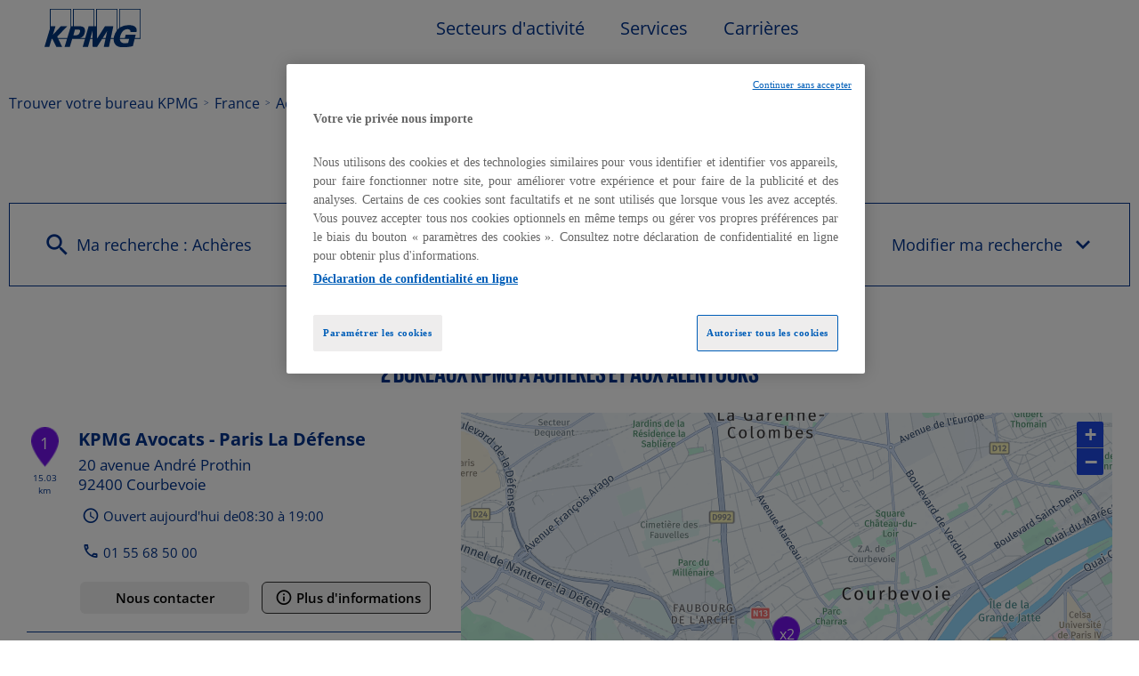

--- FILE ---
content_type: text/html; charset=utf-8
request_url: https://bureaux.kpmg.fr/fr/france-FR/acheres/results
body_size: 13825
content:
<!DOCTYPE html><html lang="fr"><head><script>
                window.dataLayer = window.dataLayer || [];
                
              </script><link rel="stylesheet" href="https://cdnjs.cloudflare.com/ajax/libs/leaflet/1.3.1/leaflet.css"/><meta charSet="utf-8"/><script>
		(function(w,d,s,l,i){w[l]=w[l]||[];w[l].push({'gtm.start':
			new Date().getTime(),event:'gtm.js'});var f=d.getElementsByTagName(s)[0],
			j=d.createElement(s),dl=l!='dataLayer'?'&l='+l:'';j.async=true;j.src=
			'https://www.googletagmanager.com/gtm.js?id='+i+dl;f.parentNode.insertBefore(j,f);
		})(window,document,'script','dataLayer','GTM-K6CKNGH3');</script><meta name="viewport" content="width=device-width, initial-scale=1"/><script type="text/javascript" src="https://cdn.cookielaw.org/consent/895f6771-55f0-4b5a-8554-a1a38a43d6bf/OtAutoBlock.js"></script><script src="https://cdn.cookielaw.org/scripttemplates/otSDKStub.js" type="text/javascript" data-domain-script="895f6771-55f0-4b5a-8554-a1a38a43d6bf"></script><script type="text/javascript">
						function OptanonWrapper() { }
					</script><title>Cabinet KPMG : expertise comptable, audit et conseil à Achères | KPMG</title><meta name="description" content="Recherchez votre expert-comptable, auditeur et conseiller de dirigeants: gestion, pilotage, conseil fiscal et patrimonial, transmission, solutions sur mesure"/><link rel="canonical" href="https://bureaux.kpmg.fr/fr/france-FR/acheres/results"/><script type="application/ld+json">{"@context":"https://schema.org","@type":"BreadcrumbList","itemListElement":[{"@type":"ListItem","position":1,"name":"Trouver votre bureau KPMG","item":"https://bureaux.kpmg.fr/fr"},{"@type":"ListItem","position":2,"name":"France","item":"https://bureaux.kpmg.fr/fr/france-FR"},{"@type":"ListItem","position":3,"name":"Achères","item":"https://bureaux.kpmg.fr/fr/france-FR/acheres/results"}]}</script><meta name="next-head-count" content="10"/><link rel="preload" href="/_next/static/css/ce34159bfa9e4cec.css" as="style"/><link rel="stylesheet" href="/_next/static/css/ce34159bfa9e4cec.css" data-n-g=""/><noscript data-n-css=""></noscript><script defer="" nomodule="" src="/_next/static/chunks/polyfills-5cd94c89d3acac5f.js"></script><script src="/_next/static/chunks/webpack-71a52d8706874d03.js" defer=""></script><script src="/_next/static/chunks/framework-a88c9c524f289910.js" defer=""></script><script src="/_next/static/chunks/main-fbbf27b596e7e644.js" defer=""></script><script src="/_next/static/chunks/pages/_app-ca847e2c12349a30.js" defer=""></script><script src="/_next/static/chunks/645-ce9abc40e5f8f5fd.js" defer=""></script><script src="/_next/static/chunks/864-ae0bafcac06d295c.js" defer=""></script><script src="/_next/static/chunks/318-16c4a398bec009ab.js" defer=""></script><script src="/_next/static/chunks/pages/%5Bcountry%5D/%5Bparams1%5D/results-9d41dcc2cb12e264.js" defer=""></script><script src="/_next/static/9aMxZesZIHi80yJOwsk8Z/_buildManifest.js" defer=""></script><script src="/_next/static/9aMxZesZIHi80yJOwsk8Z/_ssgManifest.js" defer=""></script><script src="/_next/static/9aMxZesZIHi80yJOwsk8Z/_middlewareManifest.js" defer=""></script></head><body><noscript><iframe src="https://www.googletagmanager.com/ns.html?id=GTM-K6CKNGH3"
            height="0" width="0" style="display:none;visibility:hidden"></iframe></noscript><div id="__next" data-reactroot=""><div><div class="em-page__container results"><div class="em-page__header"><div class="header"><div class="header__container"><i class="header__burger-icon icon-burger"></i><a class="header__container-logo" href="/"><div class="header__brand-logo"></div></a><div class="header__container-links header__container-links--closed"><a class="header__nav-link" href="https://kpmg.com/fr/fr/home/secteurs-activite.html">Secteurs d&#x27;activité<i class="header__arrow-icon icon-chevron-dropdown--down"></i></a><a class="header__nav-link" href="https://kpmg.com/fr/fr/home/services.html">Services<i class="header__arrow-icon icon-chevron-dropdown--down"></i></a><a class="header__nav-link" href="https://kpmg.com/fr/fr/home/carrieres/recrute.html">Carrières<i class="header__arrow-icon icon-chevron-dropdown--down"></i></a></div></div></div></div><div class="heading__container"><div class="heading__elements-container"><div data-testid="breadcrumb-component" class="em-breadcrumb__container desktop"><div class="em-breadcrumb__line"><div class="em-breadcrumb__element-container"><a data-testid="" class="em-breadcrumb__path-line" href="/fr">Trouver votre bureau KPMG</a></div><div class="em-breadcrumb__element-container"> <span class="em-breadcrumb__separator">&gt;</span> <a data-testid="FRA" class="em-breadcrumb__path-line" href="/fr/france-FR">France</a></div><div class="em-breadcrumb__element-container"> <span class="em-breadcrumb__separator">&gt;</span> <a data-testid="Achères" class="em-breadcrumb__path-line" href="/fr/france-FR/acheres/results">Achères</a></div></div></div><h1 class="heading__page-title">Localiser un bureau KPMG à Achères</h1><div class="em-frame__container em-frame__container--primary em-frame__container--search-form search-form"><div class="em-form__container"><div class="em-form__search-title"><i class="icon-recherche-titre"></i>Modifier ma recherche<i class="icon-chevron-dropdown--up"></i></div></div><div class="em-form__search"><div class="em-form__first-section"><div class="em-multi-select__container advanced-filters"><div data-testid="ui-multiselect" class="em-multi-select"><div data-testid="ui-multiselect-label" class="em-multi-select__display"><i class="icon-criteres-avances-gris"></i>Critères avancés</div><input type="hidden" name="criteriaId" value=""/></div></div><button data-testid="location-button" class="em-ui__button em-ui__button--secondary location-button"><span class="em-ui__button-content"><i data-testid="iconButton" class="icon-me-localiser"></i>Me localiser</span></button></div><span class="em-form__search-other-choices">ou</span><div class="em-form__second-section"><div class="search-module"><div class="search-module__search-field em-text-input searchField"><div role="combobox" aria-haspopup="listbox" aria-owns="react-autowhatever-1" aria-expanded="false" class="react-autosuggest__container"><input type="text" value="" autoComplete="off" aria-autocomplete="list" aria-controls="react-autowhatever-1" class="react-autosuggest__input" placeholder="Ville / Code postal"/><div id="react-autowhatever-1" role="listbox" class="react-autosuggest__suggestions-container"></div></div></div><button data-testid="search-button" disabled="" id="search-button" class="em-ui__button em-ui__button--secondary search-button"><span class="em-ui__button-content"><i data-testid="iconButton" class="icon-recherche-titre"></i>Rechercher</span></button></div></div></div></div></div></div><div class="em-layout__container"><div class="em-results__container"><div class="dual-frame__container"><div class="dual-frame__dual-frame-label"><span> <!-- -->2 bureaux KPMG à Achères et aux alentours</span></div><div class="dual-frame__tab"><button class="dual-frame__tablinks dual-frame__tablinks--active">Liste</button><button class="dual-frame__tablinks">Carte</button></div><div class="dual-frame__frames-container"><div class="dual-frame__frame-1 dual-frame__frame-1--opened"><div class="pois-list__container"><div class="em-frame__container em-frame__container--secondary em-frame__container--small poi-list-element  103"><div class="pois-list-element__container"><div class="pois-list-element__first-line"><div class="pois-list-element__first-column"><div class="pois-list-element__marker-icon"><span class="pois-list-element__marker-label">1</span></div><span class="pois-list-element__marker-distance">15.03 km</span></div><div class="pois-list-element__second-column"><h2 class="pois-list-element__label"><a href="/fr/france-FR/103/kpmg-avocats-paris-la-defense/details">KPMG Avocats - Paris La Défense</a></h2><p class="pois-list-element__address-line">20 avenue André Prothin</p><p class="pois-list-element__address-info">92400<!-- --> <!-- -->Courbevoie</p><div data-testid="schedules-infos" class="em-schedules-info__opening-info"><i class="icon-ouvert-aujourd-hui"></i><div class="em-schedules-info__title">Ouvert aujourd&#x27;hui de</div><div class="em-schedules-info__schedules">08:30
à
19:00</div></div><div class="pois-list-element__additionnal-infos"><p class='phone-number-element'><i class="icon-telephone"></i><a href="tel:01 55 68 50 00">01 55 68 50 00</a></p></div></div></div><div class="pois-list-element__second-line"><div data-testid="buttons-block" class="em-buttons-block__container poi-list-element__buttons-block-103"><div class="em-buttons-block__first-section"><button data-testid="contacts-button" class="em-ui__button em-ui__button--secondary contacts-button"><span class="em-ui__button-content">Nous contacter</span></button></div><div class="em-buttons-block__second-section"><button data-testid="more-info-button" class="em-ui__button em-ui__button--primary more-info-button"><span class="em-ui__button-content"><i data-testid="iconButton" class="icon-plus-d-info"></i>Plus d&#x27;informations</span></button></div></div></div></div></div><div class="em-frame__container em-frame__container--secondary em-frame__container--small poi-list-element  252"><div class="pois-list-element__container"><div class="pois-list-element__first-line"><div class="pois-list-element__first-column"><div class="pois-list-element__marker-icon"><span class="pois-list-element__marker-label">2</span></div><span class="pois-list-element__marker-distance">15.09 km</span></div><div class="pois-list-element__second-column"><h2 class="pois-list-element__label"><a href="/fr/france-FR/252/kpmg-paris-la-defense-courbevoie/details">KPMG Paris La Défense - Courbevoie</a></h2><p class="pois-list-element__address-line">2 Avenue Gambetta</p><p class="pois-list-element__address-info">92066<!-- --> <!-- -->Courbevoie</p><div data-testid="schedules-infos" class="em-schedules-info__opening-info"><i class="icon-ouvert-aujourd-hui"></i><div class="em-schedules-info__title">Ouvert aujourd&#x27;hui de</div><div class="em-schedules-info__schedules">08:30
à
18:00</div></div><div class="pois-list-element__additionnal-infos"><p class='phone-number-element'><i class="icon-telephone"></i><a href="tel:01 55 68 86 66">01 55 68 86 66</a></p></div></div></div><div class="pois-list-element__second-line"><div data-testid="buttons-block" class="em-buttons-block__container poi-list-element__buttons-block-252"><div class="em-buttons-block__first-section"><button data-testid="contacts-button" class="em-ui__button em-ui__button--secondary contacts-button"><span class="em-ui__button-content">Nous contacter</span></button></div><div class="em-buttons-block__second-section"><button data-testid="more-info-button" class="em-ui__button em-ui__button--primary more-info-button"><span class="em-ui__button-content"><i data-testid="iconButton" class="icon-plus-d-info"></i>Plus d&#x27;informations</span></button></div></div></div></div></div></div></div><div class="dual-frame__frame-2"></div></div></div><div class="em-frame__container em-frame__container--primary ad-card"><div class="slick-slider app-slider__container ad-card slick-initialized"><div class="slick-list"><div class="slick-track" style="width:0%;left:NaN%"></div></div></div></div></div><div id="seo-index-proximity" class="em-seo-indexes__container proximity"><div class="em-seo-indexes__title-container"><h2 class="em-seo-indexes__title">Les bureaux KPMG dans les villes à proximité</h2><span class="icon icon-chevron-dropdown--down"></span></div><ul class="em-seo-indexes__index-column"><li class="em-seo-indexes__element"><a data-testid="index-element" href="/fr/france-FR/sartrouville/results" class="em-seo-indexes__link" title="Sartrouville">Sartrouville</a></li><li class="em-seo-indexes__element"><a data-testid="index-element" href="/fr/france-FR/cergy/results" class="em-seo-indexes__link" title="Cergy">Cergy</a></li><li class="em-seo-indexes__element"><a data-testid="index-element" href="/fr/france-FR/nanterre/results" class="em-seo-indexes__link" title="Nanterre">Nanterre</a></li><li class="em-seo-indexes__element"><a data-testid="index-element" href="/fr/france-FR/rueil-malmaison/results" class="em-seo-indexes__link" title="Rueil-Malmaison">Rueil-Malmaison</a></li><li class="em-seo-indexes__element"><a data-testid="index-element" href="/fr/france-FR/argenteuil/results" class="em-seo-indexes__link" title="Argenteuil">Argenteuil</a></li><li class="em-seo-indexes__element"><a data-testid="index-element" href="/fr/france-FR/colombes/results" class="em-seo-indexes__link" title="Colombes">Colombes</a></li><li class="em-seo-indexes__element"><a data-testid="index-element" href="/fr/france-FR/courbevoie/results" class="em-seo-indexes__link" title="Courbevoie">Courbevoie</a></li><li class="em-seo-indexes__element"><a data-testid="index-element" href="/fr/france-FR/neuilly-sur-seine/results" class="em-seo-indexes__link" title="Neuilly-sur-Seine">Neuilly-sur-Seine</a></li><li class="em-seo-indexes__element"><a data-testid="index-element" href="/fr/france-FR/asnieres-sur-seine/results" class="em-seo-indexes__link" title="Asnières-sur-Seine">Asnières-sur-Seine</a></li><li class="em-seo-indexes__element"><a data-testid="index-element" href="/fr/france-FR/levallois-perret/results" class="em-seo-indexes__link" title="Levallois-Perret">Levallois-Perret</a></li><li class="em-seo-indexes__element"><a data-testid="index-element" href="/fr/france-FR/versailles/results" class="em-seo-indexes__link" title="Versailles">Versailles</a></li><li class="em-seo-indexes__element"><a data-testid="index-element" href="/fr/france-FR/epinay-sur-seine/results" class="em-seo-indexes__link" title="Épinay-sur-Seine">Épinay-sur-Seine</a></li><li class="em-seo-indexes__element"><a data-testid="index-element" href="/fr/france-FR/clichy/results" class="em-seo-indexes__link" title="Clichy">Clichy</a></li><li class="em-seo-indexes__element"><a data-testid="index-element" href="/fr/france-FR/boulogne-billancourt/results" class="em-seo-indexes__link" title="Boulogne-Billancourt">Boulogne-Billancourt</a></li><li class="em-seo-indexes__element"><a data-testid="index-element" href="/fr/france-FR/saint-ouen-sur-seine/results" class="em-seo-indexes__link" title="Saint-Ouen-sur-Seine">Saint-Ouen-sur-Seine</a></li><li class="em-seo-indexes__element"><a data-testid="index-element" href="/fr/france-FR/issy-les-moulineaux/results" class="em-seo-indexes__link" title="Issy-les-Moulineaux">Issy-les-Moulineaux</a></li><li class="em-seo-indexes__element"><a data-testid="index-element" href="/fr/france-FR/saint-denis/results" class="em-seo-indexes__link" title="Saint-Denis">Saint-Denis</a></li><li class="em-seo-indexes__element"><a data-testid="index-element" href="/fr/france-FR/clamart/results" class="em-seo-indexes__link" title="Clamart">Clamart</a></li><li class="em-seo-indexes__element"><a data-testid="index-element" href="/fr/france-FR/paris/results" class="em-seo-indexes__link" title="Paris">Paris</a></li><li class="em-seo-indexes__element"><a data-testid="index-element" href="/fr/france-FR/sarcelles/results" class="em-seo-indexes__link" title="Sarcelles">Sarcelles</a></li><li class="em-seo-indexes__element"><a data-testid="index-element" href="/fr/france-FR/aubervilliers/results" class="em-seo-indexes__link" title="Aubervilliers">Aubervilliers</a></li><li class="em-seo-indexes__element"><a data-testid="index-element" href="/fr/france-FR/pantin/results" class="em-seo-indexes__link" title="Pantin">Pantin</a></li><li class="em-seo-indexes__element"><a data-testid="index-element" href="/fr/france-FR/drancy/results" class="em-seo-indexes__link" title="Drancy">Drancy</a></li><li class="em-seo-indexes__element"><a data-testid="index-element" href="/fr/france-FR/bobigny/results" class="em-seo-indexes__link" title="Bobigny">Bobigny</a></li><li class="em-seo-indexes__element"><a data-testid="index-element" href="/fr/france-FR/villejuif/results" class="em-seo-indexes__link" title="Villejuif">Villejuif</a></li><li class="em-seo-indexes__element"><a data-testid="index-element" href="/fr/france-FR/le-blanc-mesnil/results" class="em-seo-indexes__link" title="Le Blanc-Mesnil">Le Blanc-Mesnil</a></li><li class="em-seo-indexes__element"><a data-testid="index-element" href="/fr/france-FR/ivry-sur-seine/results" class="em-seo-indexes__link" title="Ivry-sur-Seine">Ivry-sur-Seine</a></li><li class="em-seo-indexes__element"><a data-testid="index-element" href="/fr/france-FR/antony/results" class="em-seo-indexes__link" title="Antony">Antony</a></li><li class="em-seo-indexes__element"><a data-testid="index-element" href="/fr/france-FR/montreuil/results" class="em-seo-indexes__link" title="Montreuil">Montreuil</a></li><li class="em-seo-indexes__element"><a data-testid="index-element" href="/fr/france-FR/massy/results" class="em-seo-indexes__link" title="Massy">Massy</a></li></ul></div><div data-testid="breadcrumb-component" class="em-breadcrumb__container mobile"><div class="em-breadcrumb__line"><div class="em-breadcrumb__element-container"><a data-testid="" class="em-breadcrumb__path-line" href="/fr">Trouver votre bureau KPMG</a></div><div class="em-breadcrumb__element-container"> <span class="em-breadcrumb__separator">&gt;</span> <a data-testid="FRA" class="em-breadcrumb__path-line" href="/fr/france-FR">France</a></div><div class="em-breadcrumb__element-container"> <span class="em-breadcrumb__separator">&gt;</span> <a data-testid="Achères" class="em-breadcrumb__path-line" href="/fr/france-FR/acheres/results">Achères</a></div></div></div><p class="em-copyright">Powered by <a href="https://www.evermaps.com">evermaps ©</a></p></div><div class="em-modal-system__container"></div><div class="em-page__footer"><div class="footer"><div class="footer__container"><div class="footer__first-line"><div class="footer__container-socials"><a class="footer__social-link" href="https://www.linkedin.com/company/kpmg-france/" target="_blank" aria-label="Lien vers la page linkedin de KPMG"><img class="footer__social-icon" src="https://bureaux.kpmg.fr/img/socials/linkedin.png"/></a><a class="footer__social-link" href="https://www.instagram.com/kpmg_france/" target="_blank" aria-label="Lien vers la page instagram de KPMG"><img class="footer__social-icon" src="https://bureaux.kpmg.fr/img/socials/instagram.png"/></a><a class="footer__social-link" href="https://x.com/kpmg_france" target="_blank" aria-label="Lien vers la page X de KPMG"><img class="footer__social-icon" src="https://bureaux.kpmg.fr/img/socials/x.png"/></a><a class="footer__social-link" href="https://www.tiktok.com/@kpmg_france" target="_blank" aria-label="Lien vers la page TikTok de KPMG"><img class="footer__social-icon" src="https://bureaux.kpmg.fr/img/socials/tiktok.png"/></a><a class="footer__social-link" href="https://www.youtube.com/user/KPMGFrance" target="_blank" aria-label="Lien vers la page youtube de KPMG"><img class="footer__social-icon" src="https://bureaux.kpmg.fr/img/socials/youtube.png"/></a><a class="footer__social-link" href="https://www.facebook.com/KPMGFR" target="_blank" aria-label="Lien vers la page facebook de KPMG"><img class="footer__social-icon" src="https://bureaux.kpmg.fr/img/socials/facebook.png"/></a></div><div class="footer__container-legal-links"><a class="footer__nav-legal-link" href="/fr/legal">Mentions légales</a><a class="footer__nav-legal-link" href="https://kpmg.com/fr/fr/misc/confidentialite-gestion-donnees.html">Politique de confidentialité et gestion des données</a><button id="ot-sdk-btn" class="ot-sdk-show-settings">Paramétrer les cookies</button><a class="footer__nav-legal-link" href="/fr/cookies">Notice cookies</a></div></div><div class="footer__container-links"><a class="footer__nav-link" href="https://kpmg.com/fr/fr.html">KPMG en France</a><a class="footer__nav-link" href="https://kpmg.com/av/fr/avocats.html">KPMG Avocats</a><a class="footer__nav-link" href="https://formation.kpmg.fr/">KPMG Academy</a><a class="footer__nav-link" href="https://emplois.kpmg.fr/">KPMG Recrute</a></div><small class="footer__copyright">© 2025 KPMG S.A., société anonyme d&#x27;expertise comptable et de commissariat aux comptes, membre français de l&#x27;organisation mondiale KPMG constituée de cabinets indépendants affiliés à KPMG International Limited, une société de droit anglais (« private company limited by guarantee »). Tous droits réservés. Le nom et le logo KPMG sont des marques utilisées sous licence par les cabinets indépendants membres de l&#x27;organisation mondiale KPMG. Pour en savoir plus sur la structure de l&#x27;organisation mondiale KPMG, rendez-vous sur la page<!-- --> <a target="_blank" href="https://kpmg.com/xx/en/misc/governance.html">https://kpmg.com/governance</a> <!-- -->(en anglais).</small></div></div></div></div><div class="Toastify"></div></div></div><script id="__NEXT_DATA__" type="application/json">{"props":{"pageProps":{"initialState":{"client":{"device":{"name":""},"modale":{"isOpen":false,"selectedModal":""},"navigation":{"navigationHistory":[],"currentPage":"Home"},"page":{"name":"","title":"","indexes":[],"isScrollAvailable":true},"pois":{"poisList":null},"search":{"values":null,"filters":[]},"control":{"hasLoad":false}}},"isNoIndexPage":false,"canonicalUrl":{"current":"https://bureaux.kpmg.fr/fr/france-FR/acheres/results","previous":"","next":""},"countryCode":"FRA","dualFrameData":{"poisListData":[{"id":"9efe2bdb-a74f-4acb-9b5f-accf88e0d33f","code":"103","culture":"FR","distance":15025.64022907,"poiType":"","version":0,"address":{"AddressLine1":"20 avenue André Prothin","City":"Courbevoie","Country":"FRA","CultureId":"","PostalCode":"92400","AddressLine2":"Tour Europlaza","BuildingName":"","FirstName":"","LastName":"","Region":"","State":"","SubAdmin":"","SubLocality":"","UnitName":""},"geocoding":{"type":"","data":{"location":{"Address":{"AdditionalData":[],"City":"","Country":"","Region":"","District":"","HouseNumber":"","Label":"","PostalCode":"","State":"","Street":""},"AdminInfo":{"Currency":"","DrivingSide":"","LocalTime":"","SystemOfMeasure":"","TimeZoneOffset":""},"Position":{"Latitude":"0","Longitude":"0"},"LocationId":"","LocationType":"","MapReference":{"AddressId":"","CityId":"","CountryId":"","CountyId":"","ReferenceId":"","RoadLinkId":"","SideOfStreet":"","Spot":0,"StateId":""},"MapView":{"BottomRight":{"Latitude":"0","Longitude":"0"},"TopLeft":{"Latitude":"0","Longitude":"0"}},"NavigationPosition":[]},"relevance":0}},"geocodingAddress":{"CityId":"20005135","City":"Courbevoie","PostalCode":"92400","Country":"FRA","State":"Île-de-France","NormalizedCity":"courbevoie","County":"Hauts-de-Seine"},"metadata":{"agencyPoiExtension":{"Culture":"","Version":0,"status":{"closeSelected":false,"closedFrom":"","openSelected":false,"openedFrom":"","published":false}},"catchmentArea":{"Culture":"","Version":0,"catchment_area":[]},"categories":[{"key":"0","value":{"Code":"Region","Label":"Région KPMG","Values":[{"Code":"kpmg-avocats","Label":"KPMG AVOCATS","ConsoleCode":"b04e1efb-cfba-4c99-b59f-7963cee6bd93"}]}},{"key":"1","value":{"Code":"TypeOfPOI","Label":"Type de POI","Values":[{"Code":"poi","Label":"poi","ConsoleCode":"a2ced47d-704b-4ae5-b70b-86ca4c2b655f"}]}}],"contacts":{"Culture":"","Facebook":"","Fax":"","Linkedin":"https://www.linkedin.com/company/kpmg-avocats","Mail":"","Phone":"01 55 68 50 00","Twitter":"","Version":0,"Web":"https://kpmg.com/av/fr/avocats.html?utm_source=google\u0026utm_medium=organic\u0026utm_campaign=gbp-site-web","Youtube":"","Snapchat":"","Tiktok":"","Instagram":"","Pinterest":""},"details":{"Culture":"","DefaultImageUrl":"","Description":"\u003cp\u003eLancé en janvier 2019, le cabinet KPMG Avocats réunit déjà plus de 700 professionnels et avocats dont plus de la moitié dans nos bureaux en régions. Tous sont répartis au sein d’équipes spécialisées dans tous les domaines du droit des affaires, du droit fiscal et du droit social.\u003c/p\u003e\u003cp\u003eDans cette «\u0026nbsp;jeune\u0026nbsp;» entreprise, adossée à un réseau pluridisciplinaire centenaire, des professionnels de tous horizons collaborent\u0026nbsp;: avocats, ingénieurs, économistes, juristes, professeurs, apprentis, ...\u003c/p\u003e\u003cp\u003e\u0026nbsp;\u003c/p\u003e\u003cp\u003eLeur ambition\u0026nbsp;? \u003cstrong\u003eConstruire ensemble la réussite du cabinet qu’ils ont choisi.\u003c/strong\u003e\u003c/p\u003e","Name":"KPMG Avocats - Paris La Défense","Siret":"","Version":""},"status":{"ClosedFrom":"","OpenedFrom":"","Published":true}},"position":{"Latitude":48.89156,"Longitude":2.24506},"schedules":{"Defaultweekschedule":[{"name":"Monday","values":{"IsOpen":true,"OpeningRanges":[{"BeginTime":{"Hour":8,"Minute":30},"EndTime":{"Hour":19,"Minute":0}}],"IsToday":true},"index":1},{"name":"Tuesday","values":{"IsOpen":true,"OpeningRanges":[{"BeginTime":{"Hour":8,"Minute":30},"EndTime":{"Hour":19,"Minute":0}}],"IsToday":false},"index":2},{"name":"Wednesday","values":{"IsOpen":true,"OpeningRanges":[{"BeginTime":{"Hour":8,"Minute":30},"EndTime":{"Hour":19,"Minute":0}}],"IsToday":false},"index":3},{"name":"Thursday","values":{"IsOpen":true,"OpeningRanges":[{"BeginTime":{"Hour":8,"Minute":30},"EndTime":{"Hour":19,"Minute":0}}],"IsToday":false},"index":4},{"name":"Friday","values":{"IsOpen":true,"OpeningRanges":[{"BeginTime":{"Hour":8,"Minute":30},"EndTime":{"Hour":19,"Minute":0}}],"IsToday":false},"index":5},{"name":"Saturday","values":{"IsOpen":false,"OpeningRanges":[],"IsToday":false},"index":6},{"name":"Sunday","values":{"IsOpen":false,"OpeningRanges":[],"IsToday":false},"index":0}],"Currentweekschedule":[{"name":"Monday","values":{"IsOpen":true,"OpeningRanges":[{"BeginTime":{"Hour":8,"Minute":30},"EndTime":{"Hour":19,"Minute":0}}],"IsToday":true},"index":1},{"name":"Tuesday","values":{"IsOpen":true,"OpeningRanges":[{"BeginTime":{"Hour":8,"Minute":30},"EndTime":{"Hour":19,"Minute":0}}],"IsToday":false},"index":2},{"name":"Wednesday","values":{"IsOpen":true,"OpeningRanges":[{"BeginTime":{"Hour":8,"Minute":30},"EndTime":{"Hour":19,"Minute":0}}],"IsToday":false},"index":3},{"name":"Thursday","values":{"IsOpen":true,"OpeningRanges":[{"BeginTime":{"Hour":8,"Minute":30},"EndTime":{"Hour":19,"Minute":0}}],"IsToday":false},"index":4},{"name":"Friday","values":{"IsOpen":true,"OpeningRanges":[{"BeginTime":{"Hour":8,"Minute":30},"EndTime":{"Hour":19,"Minute":0}}],"IsToday":false},"index":5},{"name":"Saturday","values":{"IsOpen":false,"OpeningRanges":[],"IsToday":false},"index":6},{"name":"Sunday","values":{"IsOpen":false,"OpeningRanges":[],"IsToday":false},"index":0}],"LimitedSchedules":[],"SpecificSchedules":[],"ExceptionalDaySchedules":[],"currentIsDefault":true},"openingStatus":"Open","customMetadata":[{"code":"POI_ACCESSIBILITY","label":"Accessibilité","data":[{"Code":"wheelchair","Label":"Entrée accessible en fauteuil roulant","Type":"Flag","Value":true}]},{"code":"POI_EXT_INFOS","label":"Autres informations","data":[]},{"code":"POI_SEO","label":"Section SEO","data":[]},{"code":"POI_SERVICES","label":"Services professionnels","data":[{"Code":"affaires","Label":"Droit des affaires","Type":"Flag","Value":true},{"Code":"fiscal","Label":"Droit fiscal","Type":"Flag","Value":true},{"Code":"social","Label":"Droit social ","Type":"Flag","Value":true}]}],"medias":[{"Id":"655f16e1-a8cb-4366-ad1d-9843393f3264","Subject":"agence_1"},{"Id":"8eb76960-c48c-4206-9472-f7a6990677bc","Subject":"agence_2"}]},{"id":"c3614d33-601d-4fb0-b7d1-67bdac23ef15","code":"252","culture":"FR","distance":15087.92733399,"poiType":"","version":0,"address":{"AddressLine1":"2 Avenue Gambetta","City":"Courbevoie","Country":"FRA","CultureId":"","PostalCode":"92066","AddressLine2":"Tour Eqho","BuildingName":"","FirstName":"","LastName":"","Region":"","State":"","SubAdmin":"","SubLocality":"","UnitName":""},"geocoding":{"type":"","data":{"location":{"Address":{"AdditionalData":[],"City":"","Country":"","Region":"","District":"","HouseNumber":"","Label":"","PostalCode":"","State":"","Street":""},"AdminInfo":{"Currency":"","DrivingSide":"","LocalTime":"","SystemOfMeasure":"","TimeZoneOffset":""},"Position":{"Latitude":"0","Longitude":"0"},"LocationId":"","LocationType":"","MapReference":{"AddressId":"","CityId":"","CountryId":"","CountyId":"","ReferenceId":"","RoadLinkId":"","SideOfStreet":"","Spot":0,"StateId":""},"MapView":{"BottomRight":{"Latitude":"0","Longitude":"0"},"TopLeft":{"Latitude":"0","Longitude":"0"}},"NavigationPosition":[]},"relevance":0}},"geocodingAddress":{"CityId":"here:af:streetsection:601ch4aXfSniwB0wAr1NHD:CggIBCCn7PWPARABGgEy","City":"Courbevoie","PostalCode":"92400","Country":"FRA","State":"Île-de-France","NormalizedCity":"courbevoie","County":"Hauts-de-Seine"},"metadata":{"agencyPoiExtension":{"Culture":"","Version":0,"status":{"closeSelected":false,"closedFrom":"","openSelected":false,"openedFrom":"","published":false}},"catchmentArea":{"Culture":"","Version":0,"catchment_area":[]},"categories":[{"key":"0","value":{"Code":"Region","Label":"Région KPMG","Values":[{"Code":"paris-centre-reunion","Label":"PARIS CENTRE REUNION","ConsoleCode":"b04e1efb-cfba-4c99-b59f-7963cee6bd97"}]}},{"key":"1","value":{"Code":"TypeOfPOI","Label":"Type de POI","Values":[{"Code":"poi","Label":"poi","ConsoleCode":"a2ced47d-704b-4ae5-b70b-86ca4c2b655f"}]}}],"contacts":{"Culture":"","Facebook":"https://www.facebook.com/KPMGFR","Fax":"01 55 68 73 00","Linkedin":"https://www.linkedin.com/company/kpmg-france/","Mail":"","Phone":"01 55 68 86 66","Twitter":"https://twitter.com/kpmg_france","Version":0,"Web":"","Youtube":"https://www.youtube.com/user/KPMGFrance","Snapchat":"","Tiktok":"","Instagram":"https://www.instagram.com/kpmg_france/","Pinterest":""},"details":{"Culture":"","DefaultImageUrl":"","Description":"KPMG, cabinet d’audit, de conseil, d’expertise comptable, de droit et de fiscalité, réunit en France des experts multidisciplinaires pour répondre à tous les enjeux des entreprises et leur apporter des solutions durables, de la stratégie à l’exécution. Transition ESG, reporting extra-financier, digitalisation, conformité règlementaire, fiscalité, expertise conseil et juridique, gestion de la paie… Nos équipes interviennent auprès des grands groupes français et internationaux, des ETI et des groupes familiaux, ou encore des PME/TPE-ME et des start-up, dans tous les secteurs d’activité.","Name":"KPMG Paris La Défense - Courbevoie","Siret":"","Version":""},"status":{"ClosedFrom":"","OpenedFrom":"","Published":true}},"position":{"Latitude":48.89238,"Longitude":2.2468},"schedules":{"Defaultweekschedule":[{"name":"Monday","values":{"IsOpen":true,"OpeningRanges":[{"BeginTime":{"Hour":8,"Minute":30},"EndTime":{"Hour":18,"Minute":0}}],"IsToday":true},"index":1},{"name":"Tuesday","values":{"IsOpen":true,"OpeningRanges":[{"BeginTime":{"Hour":8,"Minute":30},"EndTime":{"Hour":18,"Minute":0}}],"IsToday":false},"index":2},{"name":"Wednesday","values":{"IsOpen":true,"OpeningRanges":[{"BeginTime":{"Hour":8,"Minute":30},"EndTime":{"Hour":18,"Minute":0}}],"IsToday":false},"index":3},{"name":"Thursday","values":{"IsOpen":true,"OpeningRanges":[{"BeginTime":{"Hour":8,"Minute":30},"EndTime":{"Hour":18,"Minute":0}}],"IsToday":false},"index":4},{"name":"Friday","values":{"IsOpen":true,"OpeningRanges":[{"BeginTime":{"Hour":8,"Minute":30},"EndTime":{"Hour":18,"Minute":0}}],"IsToday":false},"index":5},{"name":"Saturday","values":{"IsOpen":false,"OpeningRanges":[],"IsToday":false},"index":6},{"name":"Sunday","values":{"IsOpen":false,"OpeningRanges":[],"IsToday":false},"index":0}],"Currentweekschedule":[{"name":"Monday","values":{"IsOpen":true,"OpeningRanges":[{"BeginTime":{"Hour":8,"Minute":30},"EndTime":{"Hour":18,"Minute":0}}],"IsToday":true},"index":1},{"name":"Tuesday","values":{"IsOpen":true,"OpeningRanges":[{"BeginTime":{"Hour":8,"Minute":30},"EndTime":{"Hour":18,"Minute":0}}],"IsToday":false},"index":2},{"name":"Wednesday","values":{"IsOpen":true,"OpeningRanges":[{"BeginTime":{"Hour":8,"Minute":30},"EndTime":{"Hour":18,"Minute":0}}],"IsToday":false},"index":3},{"name":"Thursday","values":{"IsOpen":true,"OpeningRanges":[{"BeginTime":{"Hour":8,"Minute":30},"EndTime":{"Hour":18,"Minute":0}}],"IsToday":false},"index":4},{"name":"Friday","values":{"IsOpen":true,"OpeningRanges":[{"BeginTime":{"Hour":8,"Minute":30},"EndTime":{"Hour":18,"Minute":0}}],"IsToday":false},"index":5},{"name":"Saturday","values":{"IsOpen":false,"OpeningRanges":[],"IsToday":false},"index":6},{"name":"Sunday","values":{"IsOpen":false,"OpeningRanges":[],"IsToday":false},"index":0}],"LimitedSchedules":[],"SpecificSchedules":[],"ExceptionalDaySchedules":[],"currentIsDefault":true},"openingStatus":"Open","customMetadata":[{"code":"POI_ACCESSIBILITY","label":"Accessibilité","data":[{"Code":"wheelchair","Label":"Entrée accessible en fauteuil roulant","Type":"Flag","Value":true}]},{"code":"POI_EXT_INFOS","label":"Autres informations","data":[]},{"code":"POI_SEO","label":"Section SEO","data":[{"Code":"seo_text","Label":"Texte SEO","Type":"RichText","Value":"\u003cp\u003eNotre cabinet à \u003cstrong\u003eCourbevoie\u003c/strong\u003e développe des solutions durables et 100% personnalisables pour toutes nos activités de conseil, d’audit, d’expertise comptable, juridique ou fiscale et de gestion de la paie.\u003c/p\u003e\u003cp\u003e\u0026nbsp;\u003c/p\u003e\u003cp\u003e\u003cstrong\u003eNos services professionnels dans le département des Hauts-de-Seine :\u003c/strong\u003e\u003c/p\u003e\u003cul\u003e\u003cli\u003esimplifier votre gestion quotidienne en expertise comptable et en gestion sociale\u003c/li\u003e\u003cli\u003evous garantir un service de proximité et sur-mesure dans toutes nos missions de conseil\u003c/li\u003e\u003cli\u003evous offrir notre accompagnement juridique et fiscal\u003c/li\u003e\u003c/ul\u003e\u003cp\u003e\u0026nbsp;\u003c/p\u003e\u003cp\u003eDe la création de votre entreprise à tous les moments clés de son développement, nous sommes votre partenaire de confiance. Nous répondons à toutes vos problématiques en respectant un circuit court dans nos prises de décisions et nos interventions : stratégie de développement, gestion, financement, croissance externe, pilotage et amélioration de votre performance, transformations technologiques, conseil en management, RSE…\u003c/p\u003e\u003cp\u003e\u0026nbsp;\u003c/p\u003e\u003cp\u003e\u003cstrong\u003eDes formations pour vous transmettre notre expérience : KPMG Academy vous accompagne pour développer vos compétences et celles de vos équipes.\u003c/strong\u003e\u003c/p\u003e\u003cp\u003e\u0026nbsp;\u003c/p\u003e\u003cp\u003ePlus de 100 formations professionnelles dans tous les domaines d’expertise du cabinet, pour vos collaborateurs, sous différentes formats : présentiel, classe virtuelle, e-learning, et sur mesure pour répondre à vos problématiques.\u003c/p\u003e\u003cp\u003eDes réponses adaptées à vos enjeux en finance, gestion, comptabilité, paie, management \u0026amp; leadership, droit, fiscalité, contrôle interne, maîtrise des risques, consolidation, RSE.\u003c/p\u003e\u003cp\u003e\u0026nbsp;\u003c/p\u003e\u003cp\u003eUne démarche pédagogique pragmatique et interactive, issue de notre connaissance du terrain.\u003cbr\u003e\u003cbr\u003e-\u0026gt; Vous êtes une TPEME : découvrez les bureaux de notre filiale Rydge, le cabinet de conseil\u0026nbsp;aux entrepreneurs en \u003ca href=\"https://www.rydge.fr/\"\u003ecliquant ici\u003c/a\u003e.\u003c/p\u003e"},{"Code":"seo_title","Label":"Titre SEO","Type":"InputText","Value":"Nos équipes pluridisciplinaires accompagnent le développement de votre entreprise."}]},{"code":"POI_SERVICES","label":"Services professionnels","data":[{"Code":"audit","Label":"Audit","Type":"Flag","Value":true},{"Code":"conseil","Label":"Conseil","Type":"Flag","Value":true},{"Code":"expertise","Label":"Expertise comptable","Type":"Flag","Value":true},{"Code":"formation","Label":"Formation","Type":"Flag","Value":true},{"Code":"gestion","Label":"Gestion sociale","Type":"Flag","Value":true}]}],"medias":[{"Id":"ba7015d1-28e7-47e7-9c5a-186041db3eb7","Subject":"agence_1"}]}],"mapData":{"defaultBounding":{"latitude":48.96166,"longitude":2.06977}}},"searchValues":{"type":"ci","latitude":48.96166,"longitude":2.06977,"country":"FRA","countryId":null,"state":"Île-de-France","stateId":null,"county":"Île-de-France","countyId":null,"city":"Achères","cityId":null,"postalCode":"78260","district":null,"districtId":null,"locationId":"here:cm:namedplace:20003709"},"campaigns":[],"textCommunication":[],"links":[{"level":"home","label":"","url":"/fr","position":1},{"level":"country","label":"FRA","url":"/fr/france-FR","position":2},{"level":"query","label":"Achères","url":"/fr/france-FR/acheres/results","position":3}],"filters":[],"config":{"hereConfig":{"hereApiKey":"nv_zXJGp1Z22vajzOca0Ztd4gQL2-DWkxwiOAguSrK4","hereLanguage":"FR"},"gtmKey":"GTM-K6CKNGH3","type":"FinancialService","logo":"https://bureaux.kpmg.fr/img/logo.svg","baseUrl":"https://bureaux.kpmg.fr","backUrl":"https://bureaux.kpmg.fr","baseChunckUrl":"https://bureaux.kpmg.fr","languages":["fr"],"defaultLanguage":"fr","countries":["FRA"],"seoCountries":["FRA"],"defaultCountry":"FRA","hasAllPoiPage":true,"hasAdvancedFilters":true,"advancedFilters":["audit","conseil","expertise_comptable","formation","kpmg_avocats"],"composedFilters":{"operator":"or","filters":[{"code":"audit","path":"Metadata.POI_SERVICES.audit","type":"boolean","value":true,"operator":"equal"},{"code":"conseil","path":"Metadata.POI_SERVICES.conseil","type":"boolean","value":true,"operator":"equal"},{"code":"expertise_comptable","path":"Metadata.POI_SERVICES.expertise","type":"boolean","value":true,"operator":"equal"},{"code":"formation","path":"Metadata.POI_SERVICES.formation","type":"boolean","value":true,"operator":"equal"},{"code":"kpmg_avocats","path":"Metadata.POI_SERVICES.affaires","type":"boolean","value":true,"operator":"equal"}]},"hasTravelTimes":false,"displayPoiNameOnDetailTitle":true,"mapConfig":{"mapType":"Here","maxClusterRadius":40,"iconAnchor":[16,48],"fitBoundsPadding":[30,30],"fitBoundsMaxZoom":14,"hasDetailControls":true},"indexConfig":{"displayPoiIndexOnDetail":true,"poiIndexLimit":21},"showSearchLabel":false,"displayAllIndexLink":true,"itineraryType":"Default","hasErrorText":true},"indexPageData":{"indexBlocType":"Proximity","data":[{"url":"/fr/france-FR/sartrouville/results","cityIndex":30701,"identifier":"sartrouville","country":"FRA","label":"Sartrouville","location":{"Latitude":48.9374,"Longitude":2.1744},"postalCode":"78500","population":51220,"poiCount":2},{"url":"/fr/france-FR/cergy/results","cityIndex":34679,"identifier":"cergy","country":"FRA","label":"Cergy","location":{"Latitude":49.0373,"Longitude":2.0455},"postalCode":"95000","population":68348,"poiCount":2},{"url":"/fr/france-FR/nanterre/results","cityIndex":34543,"identifier":"nanterre","country":"FRA","label":"Nanterre","location":{"Latitude":48.8974,"Longitude":2.2018},"postalCode":"92000","population":97351,"poiCount":2},{"url":"/fr/france-FR/rueil-malmaison/results","cityIndex":34547,"identifier":"rueil-malmaison","country":"FRA","label":"Rueil-Malmaison","location":{"Latitude":48.8717,"Longitude":2.1806},"postalCode":"92500","population":78186,"poiCount":2},{"url":"/fr/france-FR/argenteuil/results","cityIndex":34648,"identifier":"argenteuil","country":"FRA","label":"Argenteuil","location":{"Latitude":48.9501,"Longitude":2.2478},"postalCode":"95100","population":107221,"poiCount":2},{"url":"/fr/france-FR/colombes/results","cityIndex":34531,"identifier":"colombes","country":"FRA","label":"Colombes","location":{"Latitude":48.9218,"Longitude":2.2469},"postalCode":"92700","population":88870,"poiCount":2},{"url":"/fr/france-FR/courbevoie/results","cityIndex":34532,"identifier":"courbevoie","country":"FRA","label":"Courbevoie","location":{"Latitude":48.8976,"Longitude":2.2574},"postalCode":"92400","population":81516,"poiCount":2},{"url":"/fr/france-FR/neuilly-sur-seine/results","cityIndex":34544,"identifier":"neuilly-sur-seine","country":"FRA","label":"Neuilly-sur-Seine","location":{"Latitude":48.8862,"Longitude":2.2651},"postalCode":"92200","population":59267,"poiCount":2},{"url":"/fr/france-FR/asnieres-sur-seine/results","cityIndex":34521,"identifier":"asnieres-sur-seine","country":"FRA","label":"Asnières-sur-Seine","location":{"Latitude":48.9181,"Longitude":2.2935},"postalCode":"92600","population":89662,"poiCount":2},{"url":"/fr/france-FR/levallois-perret/results","cityIndex":34538,"identifier":"levallois-perret","country":"FRA","label":"Levallois-Perret","location":{"Latitude":48.8946,"Longitude":2.2874},"postalCode":"92300","population":68009,"poiCount":2},{"url":"/fr/france-FR/versailles/results","cityIndex":30723,"identifier":"versailles","country":"FRA","label":"Versailles","location":{"Latitude":48.8039,"Longitude":2.1191},"postalCode":"78000","population":83587,"poiCount":2},{"url":"/fr/france-FR/epinay-sur-seine/results","cityIndex":34568,"identifier":"epinay-sur-seine","country":"FRA","label":"Épinay-sur-Seine","location":{"Latitude":48.9544,"Longitude":2.3172},"postalCode":"93800","population":53489,"poiCount":2},{"url":"/fr/france-FR/clichy/results","cityIndex":34530,"identifier":"clichy","country":"FRA","label":"Clichy","location":{"Latitude":48.9041,"Longitude":2.3041},"postalCode":"92110","population":64849,"poiCount":2},{"url":"/fr/france-FR/boulogne-billancourt/results","cityIndex":34524,"identifier":"boulogne-billancourt","country":"FRA","label":"Boulogne-Billancourt","location":{"Latitude":48.8375,"Longitude":2.2429},"postalCode":"92100","population":119808,"poiCount":2},{"url":"/fr/france-FR/saint-ouen-sur-seine/results","cityIndex":34588,"identifier":"saint-ouen-sur-seine","country":"FRA","label":"Saint-Ouen-sur-Seine","location":{"Latitude":48.9118,"Longitude":2.3329},"postalCode":"93400","population":53207,"poiCount":2},{"url":"/fr/france-FR/issy-les-moulineaux/results","cityIndex":34537,"identifier":"issy-les-moulineaux","country":"FRA","label":"Issy-les-Moulineaux","location":{"Latitude":48.824,"Longitude":2.2628},"postalCode":"92130","population":68580,"poiCount":2},{"url":"/fr/france-FR/saint-denis/results","cityIndex":34587,"identifier":"saint-denis","country":"FRA","label":"Saint-Denis","location":{"Latitude":48.9268,"Longitude":2.3657},"postalCode":"93200","population":113942,"poiCount":2},{"url":"/fr/france-FR/clamart/results","cityIndex":34529,"identifier":"clamart","country":"FRA","label":"Clamart","location":{"Latitude":48.7957,"Longitude":2.2518},"postalCode":"92140","population":54491,"poiCount":2},{"url":"/fr/france-FR/paris/results","cityIndex":29261,"identifier":"paris","country":"FRA","label":"Paris","location":{"Latitude":48.8589,"Longitude":2.347},"postalCode":"75001","population":2133111,"poiCount":2},{"url":"/fr/france-FR/sarcelles/results","cityIndex":34801,"identifier":"sarcelles","country":"FRA","label":"Sarcelles","location":{"Latitude":48.9925,"Longitude":2.3858},"postalCode":"95200","population":58424,"poiCount":2},{"url":"/fr/france-FR/aubervilliers/results","cityIndex":34556,"identifier":"aubervilliers","country":"FRA","label":"Aubervilliers","location":{"Latitude":48.9128,"Longitude":2.3886},"postalCode":"93300","population":90071,"poiCount":2},{"url":"/fr/france-FR/pantin/results","cityIndex":34580,"identifier":"pantin","country":"FRA","label":"Pantin","location":{"Latitude":48.9006,"Longitude":2.4085},"postalCode":"93500","population":60800,"poiCount":2},{"url":"/fr/france-FR/drancy/results","cityIndex":34566,"identifier":"drancy","country":"FRA","label":"Drancy","location":{"Latitude":48.925,"Longitude":2.4446},"postalCode":"93700","population":71363,"poiCount":2},{"url":"/fr/france-FR/bobigny/results","cityIndex":34560,"identifier":"bobigny","country":"FRA","label":"Bobigny","location":{"Latitude":48.9073,"Longitude":2.4432},"postalCode":"93000","population":55056,"poiCount":2},{"url":"/fr/france-FR/villejuif/results","cityIndex":34637,"identifier":"villejuif","country":"FRA","label":"Villejuif","location":{"Latitude":48.7934,"Longitude":2.3603},"postalCode":"94800","population":57753,"poiCount":2},{"url":"/fr/france-FR/le-blanc-mesnil/results","cityIndex":34559,"identifier":"le-blanc-mesnil","country":"FRA","label":"Le Blanc-Mesnil","location":{"Latitude":48.9372,"Longitude":2.4576},"postalCode":"93150","population":58257,"poiCount":2},{"url":"/fr/france-FR/ivry-sur-seine/results","cityIndex":34613,"identifier":"ivry-sur-seine","country":"FRA","label":"Ivry-sur-Seine","location":{"Latitude":48.8125,"Longitude":2.3872},"postalCode":"94200","population":64001,"poiCount":2},{"url":"/fr/france-FR/antony/results","cityIndex":34520,"identifier":"antony","country":"FRA","label":"Antony","location":{"Latitude":48.7507,"Longitude":2.2976},"postalCode":"92160","population":63232,"poiCount":2},{"url":"/fr/france-FR/montreuil/results","cityIndex":34575,"identifier":"montreuil","country":"FRA","label":"Montreuil","location":{"Latitude":48.8637,"Longitude":2.4491},"postalCode":"93100","population":111455,"poiCount":2},{"url":"/fr/france-FR/massy/results","cityIndex":34429,"identifier":"massy","country":"FRA","label":"Massy","location":{"Latitude":48.7263,"Longitude":2.2696},"postalCode":"91300","population":50962,"poiCount":2}]},"pageName":"results","_nextI18Next":{"initialI18nStore":{"fr":{"common":{"brand":"KPMG","Counties":"Départements","Cities":{"FRA":"Les $t(typeOfPoi)x $t(brand) dans les villes de France"},"PoiProximity":"Les $t(typeOfPoi)x $t(brand) à proximité","Proximity":"Les $t(typeOfPoi)x $t(brand) dans les villes à proximité","typeOfPoi":"bureau","typeOfPoiSupplement":"","here":"Liste des bureaux KPMG","noPoiFound":"Il n'y a pas de bureau KPMG dans votre zone de recherche. Nous vous invitons à consulter la liste de nos implantations en France en cliquant sur ce lien : ","weekDay":{"Monday":"Lundi","Tuesday":"Mardi","Wednesday":"Mercredi","Thursday":"Jeudi","Friday":"Vendredi","Saturday":"Samedi","Sunday":"Dimanche"},"monthLabel":{"January":"Janvier","February":"Février","March":"Mars","April":"Avril","May":"Mai","June":"Juin","July":"Juillet","August":"Août","September":"Septembre","October":"Octobre","November":"Novembre","December":"Décembre"},"breadcrumb":{"homeTitle":"Trouver votre bureau $t(brand)","allpoi":{"FRA":"Tous les bureaux $t(brand)"}},"buttonBlock":{"display-phone":"Nous contacter","more-info":"Plus d'informations","newsletter":"Inscription à la newsletter","send-mail":"Envoyer un mail","contacts":"Nous contacter","goto":"Y aller","shared":"Partager cette page"},"countries":{"FRA":"France","GLP":"Guadeloupe","MTQ":"Martinique","GUF":"Guyane","REU":"La Réunion","SPM":"Saint-Pierre-et-Miquelon","MYT":"Mayotte","BLM":"Saint-Barthélemy","MAF":"Saint-Martin","WLF":"Wallis-et-Futuna","PYF":"Polynésie française","NCL":"Nouvelle-Calédonie"},"country-select":{"FRA":"France"},"searchForm":{"search":"Rechercher","defaultTitle":"Ma recherche","historyTitle":"Ma recherche : ","near-me":"à proximité","customTitle":"Modifier ma recherche","criteriaButtonTitle":"Critères avancés","localizeMe":"Me localiser","or":"ou","country":"Pays","tooltip":{"search":"rechercher"},"placeholder":"Ville / Code postal"},"currentOffer":{"title":"Nos actualités"},"emailModal":{"cancelButtonLabel":"Annuler","emailBody":"\u003chtml\u003e\u003cbody\u003e\u003cp\u003eBonjour,\u003c/p\u003e\u003cp\u003eCe message a été envoyé depuis le site $t(brand).\u003c/p\u003e\u003cp\u003eCliquez sur \u003ca href=\"{{url}}\"\u003ece lien\u003c/a\u003e pour accéder aux coordonnées et au plan d’accès de notre agence.\u003c/p\u003e\u003c/body\u003e\u003c/html\u003e","emailSubject":"Nos coordonnées","errorMessage":"Une erreur est survenue lors de l’envoi du message.","sendButtonLabel":"Envoyer","emailInputLabel":"Votre adresse e-mail","title":"Recevez nos coordonnées par e-mail"},"geolocationError":{"permissionDenied":"Veuillez autoriser l'accès à votre position et réessayer","positionUnavailable":"La position n'a pas pu être déterminée","timeout":"La localisation est trop longue, veuillez réessayer","unknown":"Une erreur inconnue s'est produite, veuillez réessayer"},"home":{"headTitle":{"FRA":"Nos cabinets d’experts-comptables et de conseil KPMG | France"},"metadata":{"description":{"FRA":"Expertise comptable, création, reprise et pilotage d'entreprise: nos conseillers KPMG vous accompagnent, en structure régionale, pour optimiser votre activité."}},"title":{"FRA":"Trouver un cabinet comptable et de conseil"}},"results":{"headTitle":{"default":"Cabinet $t(brand) : expertise comptable, audit et conseil {{preposition}} {{location}} | $t(brand)","geolocation":"Cabinet $t(brand) : expertise comptable, audit et conseil {{preposition}} {{location}} | $t(brand)"},"metadata":{"description":{"default":"Recherchez votre expert-comptable, auditeur et conseiller de dirigeants: gestion, pilotage, conseil fiscal et patrimonial, transmission, solutions sur mesure","geolocation":"Recherchez votre expert-comptable, auditeur et conseiller de dirigeants: gestion, pilotage, conseil fiscal et patrimonial, transmission, solutions sur mesure."}},"title":"Localiser un $t(typeOfPoi) $t(brand) {{preposition}} {{location}}","subtitle_0":"Il n'y a aucun cabinet $t(brand) dans votre zone de recherche.","subtitle_1":"{{count}} $t(typeOfPoi)  $t(brand) {{preposition}} {{location}} et aux alentours","subtitle_2":"{{count}} $t(typeOfPoi)x $t(brand) {{preposition}} {{location}} et aux alentours","schedulesInfo":"Ouvert Aujourd'hui de {{BeginHour}}H à {{EndHour}}","schedulesInfoWithMinutes":"Ouvert Aujourd'hui de {{BeginHour}}H{{BeginMinutes}} à {{EndHour}}H{{EndMinutes}}","distance":"{{count}} {{metricSystem}}","near-me":"à proximité","page":"- Page {{index}}","list":"Liste","map":"Carte"},"details":{"headTitle":"{{POI_NAME}} - $t(typeOfPoi) $t(brand) {{POI_CITY_NAME}}","headTitleLawyer":"KPMG Avocats {{POI_CITY_NAME}} | Cabinet d'avocats","metadata":{"description":"Votre cabinet d'expertise comptable {{preposition}} {{location}} : structure régionale KPMG basée {{preposition}} {{location}}. Nos experts vous accompagnent à chaque étape de votre développement.","descriptionLawyer":"Droit Fiscal, droit Social, droit des Affaires - Expertises (par secteurs d’activité et équipes spécialisées) du cabinet KPMG Avocats {{POI_CITY_NAME}}. Contactez nos experts en région."},"title":"Votre cabinet $t(brand) {{POI_CITY_NAME}}","titleLawyer":"Bureau de {{POI_CITY_NAME}} - KPMG Avocats, Cabinet d'avocats \u003c/br\u003e Droit des affaires, droit fiscal, droit social","scheduleCardTitle":"Horaires d'ouverture","exceptionalSchedulesTitle":"Horaire Exceptionnel","detailMapCardTitle":"Localisation \u0026 Itinéraire","servicesCardTitle":"Services","contactFormTitle":"Contactez-nous","socialsCardTitle":"En savoir plus sur votre $t(typeOfPoi) $t(brand)","detailMap":{"itineraryButton":"Itinéraire","navigateIntoMapButton":"Débloquer la carte","reloaded":"Réinitialiser la Carte"},"poiImageAlt":"$t(typeOfPoi) $t(brand) {{POI_NAME}}","poiImageAltDefault":"$t(typeOfPoi) $t(brand)","poiDescriptionLawyer":"\u003ch2 class='descriptionTitle'\u003eCabinet d'avocats situé {{preposition}} {{location}}\u003c/h2\u003e\u003cp\u003eLancé en 2019, le cabinet KPMG Avocats conseille les entreprises dans tous les domaines du droit des affaires, de la fiscalité et du droit social. Il accompagne les grands groupes français et internationaux, mais aussi les ETI et groupes familiaux, les PME/TPE et les start-ups face aux nouveaux enjeux de leurs marchés et secteurs : croissance en France ou à l'international, digitalisation de l'économie, construction de modèles d'affaires plus responsables ou sécurisation des nouveaux modes de travail.\u003c/p\u003e\u003cp\u003eChaque jour, les professionnels de KPMG Avocats œuvrent à \u003cstrong\u003econstruire un cadre juridique et fiscal porteur et sécurisé\u003c/strong\u003e afin de favoriser le développement du business et la croissance des entreprises. Ils interviennent notamment dans les domaines suivants :\u003c/p\u003e\u003cul class='descriptionLawyerList'\u003e\u003cli\u003eFiscalité nationale et internationale, M\u0026A Tax, prix de transfert, mobilité internationale, fiscalité indirecte (TVA, douane, fiscalité énergétique...),\u003c/li\u003e\u003cli\u003eDroit des affaires, droit européen, concurrence et distribution, IP/IT, droit économique\u003c/li\u003e\u003cli\u003eDroit social\u003c/li\u003e\u003c/ul\u003e","poiDescriptionDefault":"\u003ch2 class='descriptionTitle'\u003eCabinet d'audit, de conseil, d'expertise comptable, de droit et de fiscalité, situé {{preposition}} {{location}} \u003c/h2\u003e \u003cp\u003eKPMG en France, est membre de KPMG International, réseau de cabinets indépendants exerçant sur tous les continents. En France, le cabinet s'engage, en tant qu'entreprise à mission, à agir pour une nouvelle prospérité plus durable et plus responsable.\u003c/p\u003e \u003cp\u003eNos équipes multidisciplinaires interviennent à vos côtés pour assurer la pérennité de votre organisation dans un modèle de croissance responsable.\u003c/p\u003e \u003cp\u003eAUDIT - CONSEIL\u003c/p\u003e\u003cp\u003eEXPERTISE COMPTABLE ET GESTION SOCIALE\u003c/p\u003e\u003cp\u003eDROIT ET FISCALITE\u003c/p\u003e"},"schedulesRange":{"alwaysOpen":"24/24","closed":"Fermé"},"searchwidget-demo":{"title":"Demo SearchWidget"},"schedulesInfos":{"closedToday":"Fermé aujourd'hui","closed":"Fermé","isOpen":"Ouvert actuellement","alwaysOpen":"Ouvert 24h/24","alwaysClosed":"Ouvre prochainement","open":"Ouvert aujourd'hui de","openToday":"Ouvert Aujourd'hui de {{beginHour}}H{{beginMinutes}} à {{endHour}}H{{endMinutes}}"},"schedulesCard":{"hideTitle":"Cliquez ici pour masquer les horaires habituels","displayTitle":"Cliquez ici pour afficher les horaires habituels","upComingTitle":"Horaires exceptionnels à venir"},"pagination":{"previousPage":"","nextPage":"","linkTitle":"Page {{pageNumber}}"},"error":{"homeLink":"RETOUR A LA PAGE D'ACCUEIL","defaultHeadTitle":"Une erreur est survenue","defaultTitle":"{{statusCode}}","defaultMessage":"Une erreur est survenue","errorText":"Veuillez nous excuser, la page que vous avez demandée n'existe pas.","notFoundHeadTitle":" Erreur 404","notFoundTitle":" Erreur 404","notFoundMessage":"Désolée, cette page est introuvable.","internalServerHeadTitle":"500 - Erreur interne du serveur","internalServerTitle":"500","internalServerMessage":"Une erreur interne du serveur est survenue","metadata":{"description":"Erreur 404 | Page introuvable"}},"index-all":{"headTitle":{"FRA":"Tous les $t(typeOfPoi)x $t(brand)"},"metadata":{"description":{"FRA":"Retrouvez la liste de tous les $t(typeOfPoi)x $t(brand)"}},"title":{"FRA":"Tous les $t(typeOfPoi)x $t(brand)"},"frameTitle":{"FRA":"Tous les $t(typeOfPoi)x $t(brand)"},"homeLink":{"FRA":"Tous les $t(typeOfPoi)x $t(brand)"}},"advancedFilters":{"audit":"Audit","conseil":"Conseil","expertise_comptable":"Expertise comptable","formation":"Formation","kpmg_avocats":"KPMG Avocats"},"paymentMeans":{"title":"Moyens de paiement acceptés dans cette boutique"},"legal":{"headTitle":"Mentions Légales | KPMG","pageTitle":"Mentions Légales","metadata":{"description":"Expertise comptable, création, reprise et pilotage d'entreprise: nos conseillers KPMG vous accompagnent, en structure régionale, pour optimiser votre activité."}},"cookies":{"headTitle":"Bureaux KPMG"},"footer":{"socials":{"linkedin":{"ariaLabel":"Lien vers la page linkedin de KPMG"},"facebook":{"ariaLabel":"Lien vers la page facebook de KPMG"},"youtube":{"ariaLabel":"Lien vers la page youtube de KPMG"},"instagram":{"ariaLabel":"Lien vers la page instagram de KPMG"},"x":{"ariaLabel":"Lien vers la page X de KPMG"},"tiktok":{"ariaLabel":"Lien vers la page TikTok de KPMG"}}}}},"default":{"common":{"brand":"KPMG","Counties":"Départements","Cities":{"FRA":"Les $t(typeOfPoi)x $t(brand) dans les villes de France"},"PoiProximity":"Les $t(typeOfPoi)x $t(brand) à proximité","Proximity":"Les $t(typeOfPoi)x $t(brand) dans les villes à proximité","typeOfPoi":"bureau","typeOfPoiSupplement":"","here":"Liste des bureaux KPMG","noPoiFound":"Il n'y a pas de bureau KPMG dans votre zone de recherche. Nous vous invitons à consulter la liste de nos implantations en France en cliquant sur ce lien : ","weekDay":{"Monday":"Lundi","Tuesday":"Mardi","Wednesday":"Mercredi","Thursday":"Jeudi","Friday":"Vendredi","Saturday":"Samedi","Sunday":"Dimanche"},"monthLabel":{"January":"Janvier","February":"Février","March":"Mars","April":"Avril","May":"Mai","June":"Juin","July":"Juillet","August":"Août","September":"Septembre","October":"Octobre","November":"Novembre","December":"Décembre"},"breadcrumb":{"homeTitle":"Trouver votre bureau $t(brand)","allpoi":{"FRA":"Tous les bureaux $t(brand)"}},"buttonBlock":{"display-phone":"Nous contacter","more-info":"Plus d'informations","newsletter":"Inscription à la newsletter","send-mail":"Envoyer un mail","contacts":"Nous contacter","goto":"Y aller","shared":"Partager cette page"},"countries":{"FRA":"France","GLP":"Guadeloupe","MTQ":"Martinique","GUF":"Guyane","REU":"La Réunion","SPM":"Saint-Pierre-et-Miquelon","MYT":"Mayotte","BLM":"Saint-Barthélemy","MAF":"Saint-Martin","WLF":"Wallis-et-Futuna","PYF":"Polynésie française","NCL":"Nouvelle-Calédonie"},"country-select":{"FRA":"France"},"searchForm":{"search":"Rechercher","defaultTitle":"Ma recherche","historyTitle":"Ma recherche : ","near-me":"à proximité","customTitle":"Modifier ma recherche","criteriaButtonTitle":"Critères avancés","localizeMe":"Me localiser","or":"ou","country":"Pays","tooltip":{"search":"rechercher"},"placeholder":"Ville / Code postal"},"currentOffer":{"title":"Nos actualités"},"emailModal":{"cancelButtonLabel":"Annuler","emailBody":"\u003chtml\u003e\u003cbody\u003e\u003cp\u003eBonjour,\u003c/p\u003e\u003cp\u003eCe message a été envoyé depuis le site $t(brand).\u003c/p\u003e\u003cp\u003eCliquez sur \u003ca href=\"{{url}}\"\u003ece lien\u003c/a\u003e pour accéder aux coordonnées et au plan d’accès de notre agence.\u003c/p\u003e\u003c/body\u003e\u003c/html\u003e","emailSubject":"Nos coordonnées","errorMessage":"Une erreur est survenue lors de l’envoi du message.","sendButtonLabel":"Envoyer","emailInputLabel":"Votre adresse e-mail","title":"Recevez nos coordonnées par e-mail"},"geolocationError":{"permissionDenied":"Veuillez autoriser l'accès à votre position et réessayer","positionUnavailable":"La position n'a pas pu être déterminée","timeout":"La localisation est trop longue, veuillez réessayer","unknown":"Une erreur inconnue s'est produite, veuillez réessayer"},"home":{"headTitle":{"FRA":"Nos cabinets d’experts-comptables et de conseil KPMG | France"},"metadata":{"description":{"FRA":"Expertise comptable, création, reprise et pilotage d'entreprise: nos conseillers KPMG vous accompagnent, en structure régionale, pour optimiser votre activité."}},"title":{"FRA":"Trouver un cabinet comptable et de conseil"}},"results":{"headTitle":{"default":"Cabinet $t(brand) : expertise comptable, audit et conseil {{preposition}} {{location}} | $t(brand)","geolocation":"Cabinet $t(brand) : expertise comptable, audit et conseil {{preposition}} {{location}} | $t(brand)"},"metadata":{"description":{"default":"Recherchez votre expert-comptable, auditeur et conseiller de dirigeants: gestion, pilotage, conseil fiscal et patrimonial, transmission, solutions sur mesure","geolocation":"Recherchez votre expert-comptable, auditeur et conseiller de dirigeants: gestion, pilotage, conseil fiscal et patrimonial, transmission, solutions sur mesure."}},"title":"Localiser un $t(typeOfPoi) $t(brand) {{preposition}} {{location}}","subtitle_0":"Il n'y a aucun cabinet $t(brand) dans votre zone de recherche.","subtitle_1":"{{count}} $t(typeOfPoi)  $t(brand) {{preposition}} {{location}} et aux alentours","subtitle_2":"{{count}} $t(typeOfPoi)x $t(brand) {{preposition}} {{location}} et aux alentours","schedulesInfo":"Ouvert Aujourd'hui de {{BeginHour}}H à {{EndHour}}","schedulesInfoWithMinutes":"Ouvert Aujourd'hui de {{BeginHour}}H{{BeginMinutes}} à {{EndHour}}H{{EndMinutes}}","distance":"{{count}} {{metricSystem}}","near-me":"à proximité","page":"- Page {{index}}","list":"Liste","map":"Carte"},"details":{"headTitle":"{{POI_NAME}} - $t(typeOfPoi) $t(brand) {{POI_CITY_NAME}}","headTitleLawyer":"KPMG Avocats {{POI_CITY_NAME}} | Cabinet d'avocats","metadata":{"description":"Votre cabinet d'expertise comptable {{preposition}} {{location}} : structure régionale KPMG basée {{preposition}} {{location}}. Nos experts vous accompagnent à chaque étape de votre développement.","descriptionLawyer":"Droit Fiscal, droit Social, droit des Affaires - Expertises (par secteurs d’activité et équipes spécialisées) du cabinet KPMG Avocats {{POI_CITY_NAME}}. Contactez nos experts en région."},"title":"Votre cabinet $t(brand) {{POI_CITY_NAME}}","titleLawyer":"Bureau de {{POI_CITY_NAME}} - KPMG Avocats, Cabinet d'avocats \u003c/br\u003e Droit des affaires, droit fiscal, droit social","scheduleCardTitle":"Horaires d'ouverture","exceptionalSchedulesTitle":"Horaire Exceptionnel","detailMapCardTitle":"Localisation \u0026 Itinéraire","servicesCardTitle":"Services","contactFormTitle":"Contactez-nous","socialsCardTitle":"En savoir plus sur votre $t(typeOfPoi) $t(brand)","detailMap":{"itineraryButton":"Itinéraire","navigateIntoMapButton":"Débloquer la carte","reloaded":"Réinitialiser la Carte"},"poiImageAlt":"$t(typeOfPoi) $t(brand) {{POI_NAME}}","poiImageAltDefault":"$t(typeOfPoi) $t(brand)","poiDescriptionLawyer":"\u003ch2 class='descriptionTitle'\u003eCabinet d'avocats situé {{preposition}} {{location}}\u003c/h2\u003e\u003cp\u003eLancé en 2019, le cabinet KPMG Avocats conseille les entreprises dans tous les domaines du droit des affaires, de la fiscalité et du droit social. Il accompagne les grands groupes français et internationaux, mais aussi les ETI et groupes familiaux, les PME/TPE et les start-ups face aux nouveaux enjeux de leurs marchés et secteurs : croissance en France ou à l'international, digitalisation de l'économie, construction de modèles d'affaires plus responsables ou sécurisation des nouveaux modes de travail.\u003c/p\u003e\u003cp\u003eChaque jour, les professionnels de KPMG Avocats œuvrent à \u003cstrong\u003econstruire un cadre juridique et fiscal porteur et sécurisé\u003c/strong\u003e afin de favoriser le développement du business et la croissance des entreprises. Ils interviennent notamment dans les domaines suivants :\u003c/p\u003e\u003cul class='descriptionLawyerList'\u003e\u003cli\u003eFiscalité nationale et internationale, M\u0026A Tax, prix de transfert, mobilité internationale, fiscalité indirecte (TVA, douane, fiscalité énergétique...),\u003c/li\u003e\u003cli\u003eDroit des affaires, droit européen, concurrence et distribution, IP/IT, droit économique\u003c/li\u003e\u003cli\u003eDroit social\u003c/li\u003e\u003c/ul\u003e","poiDescriptionDefault":"\u003ch2 class='descriptionTitle'\u003eCabinet d'audit, de conseil, d'expertise comptable, de droit et de fiscalité, situé {{preposition}} {{location}} \u003c/h2\u003e \u003cp\u003eKPMG en France, est membre de KPMG International, réseau de cabinets indépendants exerçant sur tous les continents. En France, le cabinet s'engage, en tant qu'entreprise à mission, à agir pour une nouvelle prospérité plus durable et plus responsable.\u003c/p\u003e \u003cp\u003eNos équipes multidisciplinaires interviennent à vos côtés pour assurer la pérennité de votre organisation dans un modèle de croissance responsable.\u003c/p\u003e \u003cp\u003eAUDIT - CONSEIL\u003c/p\u003e\u003cp\u003eEXPERTISE COMPTABLE ET GESTION SOCIALE\u003c/p\u003e\u003cp\u003eDROIT ET FISCALITE\u003c/p\u003e"},"schedulesRange":{"alwaysOpen":"24/24","closed":"Fermé"},"searchwidget-demo":{"title":"Demo SearchWidget"},"schedulesInfos":{"closedToday":"Fermé aujourd'hui","closed":"Fermé","isOpen":"Ouvert actuellement","alwaysOpen":"Ouvert 24h/24","alwaysClosed":"Ouvre prochainement","open":"Ouvert aujourd'hui de","openToday":"Ouvert Aujourd'hui de {{beginHour}}H{{beginMinutes}} à {{endHour}}H{{endMinutes}}"},"schedulesCard":{"hideTitle":"Cliquez ici pour masquer les horaires habituels","displayTitle":"Cliquez ici pour afficher les horaires habituels","upComingTitle":"Horaires exceptionnels à venir"},"pagination":{"previousPage":"","nextPage":"","linkTitle":"Page {{pageNumber}}"},"error":{"homeLink":"RETOUR A LA PAGE D'ACCUEIL","defaultHeadTitle":"Une erreur est survenue","defaultTitle":"{{statusCode}}","defaultMessage":"Une erreur est survenue","errorText":"Veuillez nous excuser, la page que vous avez demandée n'existe pas.","notFoundHeadTitle":" Erreur 404","notFoundTitle":" Erreur 404","notFoundMessage":"Désolée, cette page est introuvable.","internalServerHeadTitle":"500 - Erreur interne du serveur","internalServerTitle":"500","internalServerMessage":"Une erreur interne du serveur est survenue","metadata":{"description":"Erreur 404 | Page introuvable"}},"index-all":{"headTitle":{"FRA":"Tous les $t(typeOfPoi)x $t(brand)"},"metadata":{"description":{"FRA":"Retrouvez la liste de tous les $t(typeOfPoi)x $t(brand)"}},"title":{"FRA":"Tous les $t(typeOfPoi)x $t(brand)"},"frameTitle":{"FRA":"Tous les $t(typeOfPoi)x $t(brand)"},"homeLink":{"FRA":"Tous les $t(typeOfPoi)x $t(brand)"}},"advancedFilters":{"audit":"Audit","conseil":"Conseil","expertise_comptable":"Expertise comptable","formation":"Formation","kpmg_avocats":"KPMG Avocats"},"paymentMeans":{"title":"Moyens de paiement acceptés dans cette boutique"},"legal":{"headTitle":"Mentions Légales | KPMG","pageTitle":"Mentions Légales","metadata":{"description":"Expertise comptable, création, reprise et pilotage d'entreprise: nos conseillers KPMG vous accompagnent, en structure régionale, pour optimiser votre activité."}},"cookies":{"headTitle":"Bureaux KPMG"},"footer":{"socials":{"linkedin":{"ariaLabel":"Lien vers la page linkedin de KPMG"},"facebook":{"ariaLabel":"Lien vers la page facebook de KPMG"},"youtube":{"ariaLabel":"Lien vers la page youtube de KPMG"},"instagram":{"ariaLabel":"Lien vers la page instagram de KPMG"},"x":{"ariaLabel":"Lien vers la page X de KPMG"},"tiktok":{"ariaLabel":"Lien vers la page TikTok de KPMG"}}}}}},"initialLocale":"fr","userConfig":{"i18n":{"defaultLocale":"default","locales":["fr","default"],"localeDetection":false},"default":{"i18n":{"defaultLocale":"default","locales":["fr","default"],"localeDetection":false}}}}},"__N_SSP":true},"page":"/[country]/[params1]/results","query":{"country":"france-FR","params1":"acheres"},"buildId":"9aMxZesZIHi80yJOwsk8Z","isFallback":false,"gssp":true,"locale":"fr","locales":["default","fr"],"defaultLocale":"default","scriptLoader":[]}</script></body></html>

--- FILE ---
content_type: text/css; charset=UTF-8
request_url: https://bureaux.kpmg.fr/_next/static/css/ce34159bfa9e4cec.css
body_size: 17572
content:
.slick-slider{-webkit-box-sizing:border-box;-moz-box-sizing:border-box;box-sizing:border-box;-webkit-user-select:none;-moz-user-select:none;-ms-user-select:none;user-select:none;-webkit-touch-callout:none;-khtml-user-select:none;touch-action:pan-y;-webkit-tap-highlight-color:rgba(0,0,0,0)}.slick-list,.slick-slider{position:relative;display:block}.slick-list{overflow:hidden;margin:0;padding:0}.slick-list:focus{outline:none}.slick-list.dragging{cursor:pointer;cursor:hand}.slick-slider .slick-list,.slick-slider .slick-track{-webkit-transform:translateZ(0);-moz-transform:translateZ(0);transform:translateZ(0)}.slick-track{position:relative;top:0;left:0;display:block;margin-left:auto;margin-right:auto}.slick-track:after,.slick-track:before{display:table;content:""}.slick-track:after{clear:both}.slick-loading .slick-track{visibility:hidden}.slick-slide{display:none;float:left;height:100%;min-height:1px}[dir=rtl] .slick-slide{float:right}.slick-slide img{display:block}.slick-slide.slick-loading img{display:none}.slick-slide.dragging img{pointer-events:none}.slick-initialized .slick-slide{display:block}.slick-loading .slick-slide{visibility:hidden}.slick-vertical .slick-slide{display:block;height:auto;border:1px solid transparent}.slick-arrow.slick-hidden{display:none}.slick-loading .slick-list{background:#fff url(/_next/static/media/ajax-loader.0b80f665.gif) 50% no-repeat}@font-face{font-family:slick;font-weight:400;font-style:normal;src:url(/_next/static/media/slick.25572f22.eot);src:url(/_next/static/media/slick.25572f22.eot) format("embedded-opentype"),url(/_next/static/media/slick.653a4cbb.woff) format("woff"),url(/_next/static/media/slick.6aa1ee46.ttf) format("truetype"),url(/_next/static/media/slick.f895cfdf.svg) format("svg")}.slick-next,.slick-prev{font-size:0;line-height:0;position:absolute;top:50%;display:block;width:20px;height:20px;padding:0;-webkit-transform:translateY(-50%);-moz-transform:translateY(-50%);transform:translateY(-50%);cursor:pointer;border:none}.slick-next,.slick-next:focus,.slick-next:hover,.slick-prev,.slick-prev:focus,.slick-prev:hover{color:transparent;outline:none;background:transparent}.slick-next:focus:before,.slick-next:hover:before,.slick-prev:focus:before,.slick-prev:hover:before{opacity:1}.slick-next.slick-disabled:before,.slick-prev.slick-disabled:before{opacity:.25}.slick-next:before,.slick-prev:before{font-family:slick;font-size:20px;line-height:1;opacity:.75;color:#fff;-webkit-font-smoothing:antialiased;-moz-osx-font-smoothing:grayscale}.slick-prev{left:-25px}[dir=rtl] .slick-prev{right:-25px;left:auto}.slick-prev:before{content:"←"}[dir=rtl] .slick-prev:before{content:"→"}.slick-next{right:-25px}[dir=rtl] .slick-next{right:auto;left:-25px}.slick-next:before{content:"→"}[dir=rtl] .slick-next:before{content:"←"}.slick-dotted.slick-slider{margin-bottom:30px}.slick-dots{position:absolute;bottom:-25px;display:block;width:100%;padding:0;margin:0;list-style:none;text-align:center}.slick-dots li{position:relative;display:inline-block;margin:0 5px;padding:0}.slick-dots li,.slick-dots li button{width:20px;height:20px;cursor:pointer}.slick-dots li button{font-size:0;line-height:0;display:block;padding:5px;color:transparent;border:0;outline:none;background:transparent}.slick-dots li button:focus,.slick-dots li button:hover{outline:none}.slick-dots li button:focus:before,.slick-dots li button:hover:before{opacity:1}.slick-dots li button:before{font-family:slick;font-size:6px;line-height:20px;position:absolute;top:0;left:0;width:20px;height:20px;content:"•";text-align:center;opacity:.25;color:#000;-webkit-font-smoothing:antialiased;-moz-osx-font-smoothing:grayscale}.slick-dots li.slick-active button:before{opacity:.75;color:#000}:root{--toastify-color-light:#fff;--toastify-color-dark:#121212;--toastify-color-info:#3498db;--toastify-color-success:#07bc0c;--toastify-color-warning:#f1c40f;--toastify-color-error:#e74c3c;--toastify-color-transparent:hsla(0,0%,100%,.7);--toastify-icon-color-info:var(--toastify-color-info);--toastify-icon-color-success:var(--toastify-color-success);--toastify-icon-color-warning:var(--toastify-color-warning);--toastify-icon-color-error:var(--toastify-color-error);--toastify-toast-width:320px;--toastify-toast-background:#fff;--toastify-toast-min-height:64px;--toastify-toast-max-height:800px;--toastify-font-family:sans-serif;--toastify-z-index:9999;--toastify-text-color-light:#757575;--toastify-text-color-dark:#fff;--toastify-text-color-info:#fff;--toastify-text-color-success:#fff;--toastify-text-color-warning:#fff;--toastify-text-color-error:#fff;--toastify-spinner-color:#616161;--toastify-spinner-color-empty-area:#e0e0e0;--toastify-color-progress-light:linear-gradient(90deg,#4cd964,#5ac8fa,#007aff,#34aadc,#5856d6,#ff2d55);--toastify-color-progress-dark:#bb86fc;--toastify-color-progress-info:var(--toastify-color-info);--toastify-color-progress-success:var(--toastify-color-success);--toastify-color-progress-warning:var(--toastify-color-warning);--toastify-color-progress-error:var(--toastify-color-error)}.Toastify__toast-container{z-index:var(--toastify-z-index);-webkit-transform:translateZ(var(--toastify-z-index));position:fixed;padding:4px;width:var(--toastify-toast-width);-webkit-box-sizing:border-box;-moz-box-sizing:border-box;box-sizing:border-box;color:#fff}.Toastify__toast-container--top-left{top:1em;left:1em}.Toastify__toast-container--top-center{top:1em;left:50%;-webkit-transform:translateX(-50%);-moz-transform:translateX(-50%);transform:translateX(-50%)}.Toastify__toast-container--top-right{top:1em;right:1em}.Toastify__toast-container--bottom-left{bottom:1em;left:1em}.Toastify__toast-container--bottom-center{bottom:1em;left:50%;-webkit-transform:translateX(-50%);-moz-transform:translateX(-50%);transform:translateX(-50%)}.Toastify__toast-container--bottom-right{bottom:1em;right:1em}@media only screen and (max-width:480px){.Toastify__toast-container{width:100vw;padding:0;left:0;margin:0}.Toastify__toast-container--top-center,.Toastify__toast-container--top-left,.Toastify__toast-container--top-right{top:0;-webkit-transform:translateX(0);-moz-transform:translateX(0);transform:translateX(0)}.Toastify__toast-container--bottom-center,.Toastify__toast-container--bottom-left,.Toastify__toast-container--bottom-right{bottom:0;-webkit-transform:translateX(0);-moz-transform:translateX(0);transform:translateX(0)}.Toastify__toast-container--rtl{right:0;left:auto}}.Toastify__toast{position:relative;min-height:var(--toastify-toast-min-height);-webkit-box-sizing:border-box;-moz-box-sizing:border-box;box-sizing:border-box;margin-bottom:1rem;padding:8px;border-radius:4px;-webkit-box-shadow:0 1px 10px 0 rgba(0,0,0,.1),0 2px 15px 0 rgba(0,0,0,.05);box-shadow:0 1px 10px 0 rgba(0,0,0,.1),0 2px 15px 0 rgba(0,0,0,.05);display:-moz-box;display:flex;-moz-box-pack:justify;justify-content:space-between;max-height:var(--toastify-toast-max-height);overflow:hidden;font-family:var(--toastify-font-family);cursor:default;direction:ltr;z-index:0}.Toastify__toast--rtl{direction:rtl}.Toastify__toast--close-on-click{cursor:pointer}.Toastify__toast-body{margin:auto 0;-moz-box-flex:1;flex:1 1 auto;padding:6px;display:-moz-box;display:flex;-moz-box-align:center;align-items:center}.Toastify__toast-body>div:last-child{word-break:break-word;-moz-box-flex:1;flex:1 1}.Toastify__toast-icon{-webkit-margin-end:10px;-moz-margin-end:10px;margin-inline-end:10px;width:20px;flex-shrink:0;display:-moz-box;display:flex}.Toastify--animate{-webkit-animation-fill-mode:both;animation-fill-mode:both;-webkit-animation-duration:.7s;animation-duration:.7s}.Toastify--animate-icon{-webkit-animation-fill-mode:both;animation-fill-mode:both;-webkit-animation-duration:.3s;animation-duration:.3s}@media only screen and (max-width:480px){.Toastify__toast{margin-bottom:0;border-radius:0}}.Toastify__toast-theme--dark{background:var(--toastify-color-dark);color:var(--toastify-text-color-dark)}.Toastify__toast-theme--colored.Toastify__toast--default,.Toastify__toast-theme--light{background:var(--toastify-color-light);color:var(--toastify-text-color-light)}.Toastify__toast-theme--colored.Toastify__toast--info{color:var(--toastify-text-color-info);background:var(--toastify-color-info)}.Toastify__toast-theme--colored.Toastify__toast--success{color:var(--toastify-text-color-success);background:var(--toastify-color-success)}.Toastify__toast-theme--colored.Toastify__toast--warning{color:var(--toastify-text-color-warning);background:var(--toastify-color-warning)}.Toastify__toast-theme--colored.Toastify__toast--error{color:var(--toastify-text-color-error);background:var(--toastify-color-error)}.Toastify__progress-bar-theme--light{background:var(--toastify-color-progress-light)}.Toastify__progress-bar-theme--dark{background:var(--toastify-color-progress-dark)}.Toastify__progress-bar--info{background:var(--toastify-color-progress-info)}.Toastify__progress-bar--success{background:var(--toastify-color-progress-success)}.Toastify__progress-bar--warning{background:var(--toastify-color-progress-warning)}.Toastify__progress-bar--error{background:var(--toastify-color-progress-error)}.Toastify__progress-bar-theme--colored.Toastify__progress-bar--error,.Toastify__progress-bar-theme--colored.Toastify__progress-bar--info,.Toastify__progress-bar-theme--colored.Toastify__progress-bar--success,.Toastify__progress-bar-theme--colored.Toastify__progress-bar--warning{background:var(--toastify-color-transparent)}.Toastify__close-button{color:#fff;background:transparent;outline:none;border:none;padding:0;cursor:pointer;opacity:.7;-webkit-transition:.3s ease;-moz-transition:.3s ease;transition:.3s ease;align-self:flex-start}.Toastify__close-button--light{color:#000;opacity:.3}.Toastify__close-button>svg{fill:currentColor;height:16px;width:14px}.Toastify__close-button:focus,.Toastify__close-button:hover{opacity:1}@-webkit-keyframes Toastify__trackProgress{0%{-webkit-transform:scaleX(1);transform:scaleX(1)}to{-webkit-transform:scaleX(0);transform:scaleX(0)}}@keyframes Toastify__trackProgress{0%{-webkit-transform:scaleX(1);-moz-transform:scaleX(1);transform:scaleX(1)}to{-webkit-transform:scaleX(0);-moz-transform:scaleX(0);transform:scaleX(0)}}.Toastify__progress-bar{position:absolute;bottom:0;left:0;width:100%;height:5px;z-index:var(--toastify-z-index);opacity:.7;-webkit-transform-origin:left;-moz-transform-origin:left;transform-origin:left}.Toastify__progress-bar--animated{-webkit-animation:Toastify__trackProgress linear 1 forwards;animation:Toastify__trackProgress linear 1 forwards}.Toastify__progress-bar--controlled{-webkit-transition:-webkit-transform .2s;transition:-webkit-transform .2s;-moz-transition:transform .2s,-moz-transform .2s;transition:transform .2s;transition:transform .2s,-webkit-transform .2s,-moz-transform .2s}.Toastify__progress-bar--rtl{right:0;left:auto;-webkit-transform-origin:right;-moz-transform-origin:right;transform-origin:right}.Toastify__spinner{width:20px;height:20px;-webkit-box-sizing:border-box;-moz-box-sizing:border-box;box-sizing:border-box;border-radius:100%;border:2px solid;border-color:var(--toastify-spinner-color-empty-area);border-right:2px solid var(--toastify-spinner-color);-webkit-animation:Toastify__spin .65s linear infinite;animation:Toastify__spin .65s linear infinite}@-webkit-keyframes Toastify__bounceInRight{0%,60%,75%,90%,to{-webkit-animation-timing-function:cubic-bezier(.215,.61,.355,1);animation-timing-function:cubic-bezier(.215,.61,.355,1)}0%{opacity:0;-webkit-transform:translate3d(3000px,0,0);transform:translate3d(3000px,0,0)}60%{opacity:1;-webkit-transform:translate3d(-25px,0,0);transform:translate3d(-25px,0,0)}75%{-webkit-transform:translate3d(10px,0,0);transform:translate3d(10px,0,0)}90%{-webkit-transform:translate3d(-5px,0,0);transform:translate3d(-5px,0,0)}to{-webkit-transform:none;transform:none}}@keyframes Toastify__bounceInRight{0%,60%,75%,90%,to{-webkit-animation-timing-function:cubic-bezier(.215,.61,.355,1);animation-timing-function:cubic-bezier(.215,.61,.355,1)}0%{opacity:0;-webkit-transform:translate3d(3000px,0,0);-moz-transform:translate3d(3000px,0,0);transform:translate3d(3000px,0,0)}60%{opacity:1;-webkit-transform:translate3d(-25px,0,0);-moz-transform:translate3d(-25px,0,0);transform:translate3d(-25px,0,0)}75%{-webkit-transform:translate3d(10px,0,0);-moz-transform:translate3d(10px,0,0);transform:translate3d(10px,0,0)}90%{-webkit-transform:translate3d(-5px,0,0);-moz-transform:translate3d(-5px,0,0);transform:translate3d(-5px,0,0)}to{-webkit-transform:none;-moz-transform:none;transform:none}}@-webkit-keyframes Toastify__bounceOutRight{20%{opacity:1;-webkit-transform:translate3d(-20px,0,0);transform:translate3d(-20px,0,0)}to{opacity:0;-webkit-transform:translate3d(2000px,0,0);transform:translate3d(2000px,0,0)}}@keyframes Toastify__bounceOutRight{20%{opacity:1;-webkit-transform:translate3d(-20px,0,0);-moz-transform:translate3d(-20px,0,0);transform:translate3d(-20px,0,0)}to{opacity:0;-webkit-transform:translate3d(2000px,0,0);-moz-transform:translate3d(2000px,0,0);transform:translate3d(2000px,0,0)}}@-webkit-keyframes Toastify__bounceInLeft{0%,60%,75%,90%,to{-webkit-animation-timing-function:cubic-bezier(.215,.61,.355,1);animation-timing-function:cubic-bezier(.215,.61,.355,1)}0%{opacity:0;-webkit-transform:translate3d(-3000px,0,0);transform:translate3d(-3000px,0,0)}60%{opacity:1;-webkit-transform:translate3d(25px,0,0);transform:translate3d(25px,0,0)}75%{-webkit-transform:translate3d(-10px,0,0);transform:translate3d(-10px,0,0)}90%{-webkit-transform:translate3d(5px,0,0);transform:translate3d(5px,0,0)}to{-webkit-transform:none;transform:none}}@keyframes Toastify__bounceInLeft{0%,60%,75%,90%,to{-webkit-animation-timing-function:cubic-bezier(.215,.61,.355,1);animation-timing-function:cubic-bezier(.215,.61,.355,1)}0%{opacity:0;-webkit-transform:translate3d(-3000px,0,0);-moz-transform:translate3d(-3000px,0,0);transform:translate3d(-3000px,0,0)}60%{opacity:1;-webkit-transform:translate3d(25px,0,0);-moz-transform:translate3d(25px,0,0);transform:translate3d(25px,0,0)}75%{-webkit-transform:translate3d(-10px,0,0);-moz-transform:translate3d(-10px,0,0);transform:translate3d(-10px,0,0)}90%{-webkit-transform:translate3d(5px,0,0);-moz-transform:translate3d(5px,0,0);transform:translate3d(5px,0,0)}to{-webkit-transform:none;-moz-transform:none;transform:none}}@-webkit-keyframes Toastify__bounceOutLeft{20%{opacity:1;-webkit-transform:translate3d(20px,0,0);transform:translate3d(20px,0,0)}to{opacity:0;-webkit-transform:translate3d(-2000px,0,0);transform:translate3d(-2000px,0,0)}}@keyframes Toastify__bounceOutLeft{20%{opacity:1;-webkit-transform:translate3d(20px,0,0);-moz-transform:translate3d(20px,0,0);transform:translate3d(20px,0,0)}to{opacity:0;-webkit-transform:translate3d(-2000px,0,0);-moz-transform:translate3d(-2000px,0,0);transform:translate3d(-2000px,0,0)}}@-webkit-keyframes Toastify__bounceInUp{0%,60%,75%,90%,to{-webkit-animation-timing-function:cubic-bezier(.215,.61,.355,1);animation-timing-function:cubic-bezier(.215,.61,.355,1)}0%{opacity:0;-webkit-transform:translate3d(0,3000px,0);transform:translate3d(0,3000px,0)}60%{opacity:1;-webkit-transform:translate3d(0,-20px,0);transform:translate3d(0,-20px,0)}75%{-webkit-transform:translate3d(0,10px,0);transform:translate3d(0,10px,0)}90%{-webkit-transform:translate3d(0,-5px,0);transform:translate3d(0,-5px,0)}to{-webkit-transform:translateZ(0);transform:translateZ(0)}}@keyframes Toastify__bounceInUp{0%,60%,75%,90%,to{-webkit-animation-timing-function:cubic-bezier(.215,.61,.355,1);animation-timing-function:cubic-bezier(.215,.61,.355,1)}0%{opacity:0;-webkit-transform:translate3d(0,3000px,0);-moz-transform:translate3d(0,3000px,0);transform:translate3d(0,3000px,0)}60%{opacity:1;-webkit-transform:translate3d(0,-20px,0);-moz-transform:translate3d(0,-20px,0);transform:translate3d(0,-20px,0)}75%{-webkit-transform:translate3d(0,10px,0);-moz-transform:translate3d(0,10px,0);transform:translate3d(0,10px,0)}90%{-webkit-transform:translate3d(0,-5px,0);-moz-transform:translate3d(0,-5px,0);transform:translate3d(0,-5px,0)}to{-webkit-transform:translateZ(0);-moz-transform:translateZ(0);transform:translateZ(0)}}@-webkit-keyframes Toastify__bounceOutUp{20%{-webkit-transform:translate3d(0,-10px,0);transform:translate3d(0,-10px,0)}40%,45%{opacity:1;-webkit-transform:translate3d(0,20px,0);transform:translate3d(0,20px,0)}to{opacity:0;-webkit-transform:translate3d(0,-2000px,0);transform:translate3d(0,-2000px,0)}}@keyframes Toastify__bounceOutUp{20%{-webkit-transform:translate3d(0,-10px,0);-moz-transform:translate3d(0,-10px,0);transform:translate3d(0,-10px,0)}40%,45%{opacity:1;-webkit-transform:translate3d(0,20px,0);-moz-transform:translate3d(0,20px,0);transform:translate3d(0,20px,0)}to{opacity:0;-webkit-transform:translate3d(0,-2000px,0);-moz-transform:translate3d(0,-2000px,0);transform:translate3d(0,-2000px,0)}}@-webkit-keyframes Toastify__bounceInDown{0%,60%,75%,90%,to{-webkit-animation-timing-function:cubic-bezier(.215,.61,.355,1);animation-timing-function:cubic-bezier(.215,.61,.355,1)}0%{opacity:0;-webkit-transform:translate3d(0,-3000px,0);transform:translate3d(0,-3000px,0)}60%{opacity:1;-webkit-transform:translate3d(0,25px,0);transform:translate3d(0,25px,0)}75%{-webkit-transform:translate3d(0,-10px,0);transform:translate3d(0,-10px,0)}90%{-webkit-transform:translate3d(0,5px,0);transform:translate3d(0,5px,0)}to{-webkit-transform:none;transform:none}}@keyframes Toastify__bounceInDown{0%,60%,75%,90%,to{-webkit-animation-timing-function:cubic-bezier(.215,.61,.355,1);animation-timing-function:cubic-bezier(.215,.61,.355,1)}0%{opacity:0;-webkit-transform:translate3d(0,-3000px,0);-moz-transform:translate3d(0,-3000px,0);transform:translate3d(0,-3000px,0)}60%{opacity:1;-webkit-transform:translate3d(0,25px,0);-moz-transform:translate3d(0,25px,0);transform:translate3d(0,25px,0)}75%{-webkit-transform:translate3d(0,-10px,0);-moz-transform:translate3d(0,-10px,0);transform:translate3d(0,-10px,0)}90%{-webkit-transform:translate3d(0,5px,0);-moz-transform:translate3d(0,5px,0);transform:translate3d(0,5px,0)}to{-webkit-transform:none;-moz-transform:none;transform:none}}@-webkit-keyframes Toastify__bounceOutDown{20%{-webkit-transform:translate3d(0,10px,0);transform:translate3d(0,10px,0)}40%,45%{opacity:1;-webkit-transform:translate3d(0,-20px,0);transform:translate3d(0,-20px,0)}to{opacity:0;-webkit-transform:translate3d(0,2000px,0);transform:translate3d(0,2000px,0)}}@keyframes Toastify__bounceOutDown{20%{-webkit-transform:translate3d(0,10px,0);-moz-transform:translate3d(0,10px,0);transform:translate3d(0,10px,0)}40%,45%{opacity:1;-webkit-transform:translate3d(0,-20px,0);-moz-transform:translate3d(0,-20px,0);transform:translate3d(0,-20px,0)}to{opacity:0;-webkit-transform:translate3d(0,2000px,0);-moz-transform:translate3d(0,2000px,0);transform:translate3d(0,2000px,0)}}.Toastify__bounce-enter--bottom-left,.Toastify__bounce-enter--top-left{-webkit-animation-name:Toastify__bounceInLeft;animation-name:Toastify__bounceInLeft}.Toastify__bounce-enter--bottom-right,.Toastify__bounce-enter--top-right{-webkit-animation-name:Toastify__bounceInRight;animation-name:Toastify__bounceInRight}.Toastify__bounce-enter--top-center{-webkit-animation-name:Toastify__bounceInDown;animation-name:Toastify__bounceInDown}.Toastify__bounce-enter--bottom-center{-webkit-animation-name:Toastify__bounceInUp;animation-name:Toastify__bounceInUp}.Toastify__bounce-exit--bottom-left,.Toastify__bounce-exit--top-left{-webkit-animation-name:Toastify__bounceOutLeft;animation-name:Toastify__bounceOutLeft}.Toastify__bounce-exit--bottom-right,.Toastify__bounce-exit--top-right{-webkit-animation-name:Toastify__bounceOutRight;animation-name:Toastify__bounceOutRight}.Toastify__bounce-exit--top-center{-webkit-animation-name:Toastify__bounceOutUp;animation-name:Toastify__bounceOutUp}.Toastify__bounce-exit--bottom-center{-webkit-animation-name:Toastify__bounceOutDown;animation-name:Toastify__bounceOutDown}@-webkit-keyframes Toastify__zoomIn{0%{opacity:0;-webkit-transform:scale3d(.3,.3,.3);transform:scale3d(.3,.3,.3)}50%{opacity:1}}@keyframes Toastify__zoomIn{0%{opacity:0;-webkit-transform:scale3d(.3,.3,.3);-moz-transform:scale3d(.3,.3,.3);transform:scale3d(.3,.3,.3)}50%{opacity:1}}@-webkit-keyframes Toastify__zoomOut{0%{opacity:1}50%{opacity:0;-webkit-transform:scale3d(.3,.3,.3);transform:scale3d(.3,.3,.3)}to{opacity:0}}@keyframes Toastify__zoomOut{0%{opacity:1}50%{opacity:0;-webkit-transform:scale3d(.3,.3,.3);-moz-transform:scale3d(.3,.3,.3);transform:scale3d(.3,.3,.3)}to{opacity:0}}.Toastify__zoom-enter{-webkit-animation-name:Toastify__zoomIn;animation-name:Toastify__zoomIn}.Toastify__zoom-exit{-webkit-animation-name:Toastify__zoomOut;animation-name:Toastify__zoomOut}@-webkit-keyframes Toastify__flipIn{0%{-webkit-transform:perspective(400px) rotateX(90deg);transform:perspective(400px) rotateX(90deg);-webkit-animation-timing-function:ease-in;animation-timing-function:ease-in;opacity:0}40%{-webkit-transform:perspective(400px) rotateX(-20deg);transform:perspective(400px) rotateX(-20deg);-webkit-animation-timing-function:ease-in;animation-timing-function:ease-in}60%{-webkit-transform:perspective(400px) rotateX(10deg);transform:perspective(400px) rotateX(10deg);opacity:1}80%{-webkit-transform:perspective(400px) rotateX(-5deg);transform:perspective(400px) rotateX(-5deg)}to{-webkit-transform:perspective(400px);transform:perspective(400px)}}@keyframes Toastify__flipIn{0%{-webkit-transform:perspective(400px) rotateX(90deg);-moz-transform:perspective(400px) rotateX(90deg);transform:perspective(400px) rotateX(90deg);-webkit-animation-timing-function:ease-in;animation-timing-function:ease-in;opacity:0}40%{-webkit-transform:perspective(400px) rotateX(-20deg);-moz-transform:perspective(400px) rotateX(-20deg);transform:perspective(400px) rotateX(-20deg);-webkit-animation-timing-function:ease-in;animation-timing-function:ease-in}60%{-webkit-transform:perspective(400px) rotateX(10deg);-moz-transform:perspective(400px) rotateX(10deg);transform:perspective(400px) rotateX(10deg);opacity:1}80%{-webkit-transform:perspective(400px) rotateX(-5deg);-moz-transform:perspective(400px) rotateX(-5deg);transform:perspective(400px) rotateX(-5deg)}to{-webkit-transform:perspective(400px);-moz-transform:perspective(400px);transform:perspective(400px)}}@-webkit-keyframes Toastify__flipOut{0%{-webkit-transform:perspective(400px);transform:perspective(400px)}30%{-webkit-transform:perspective(400px) rotateX(-20deg);transform:perspective(400px) rotateX(-20deg);opacity:1}to{-webkit-transform:perspective(400px) rotateX(90deg);transform:perspective(400px) rotateX(90deg);opacity:0}}@keyframes Toastify__flipOut{0%{-webkit-transform:perspective(400px);-moz-transform:perspective(400px);transform:perspective(400px)}30%{-webkit-transform:perspective(400px) rotateX(-20deg);-moz-transform:perspective(400px) rotateX(-20deg);transform:perspective(400px) rotateX(-20deg);opacity:1}to{-webkit-transform:perspective(400px) rotateX(90deg);-moz-transform:perspective(400px) rotateX(90deg);transform:perspective(400px) rotateX(90deg);opacity:0}}.Toastify__flip-enter{-webkit-animation-name:Toastify__flipIn;animation-name:Toastify__flipIn}.Toastify__flip-exit{-webkit-animation-name:Toastify__flipOut;animation-name:Toastify__flipOut}@-webkit-keyframes Toastify__slideInRight{0%{-webkit-transform:translate3d(110%,0,0);transform:translate3d(110%,0,0);visibility:visible}to{-webkit-transform:translateZ(0);transform:translateZ(0)}}@keyframes Toastify__slideInRight{0%{-webkit-transform:translate3d(110%,0,0);-moz-transform:translate3d(110%,0,0);transform:translate3d(110%,0,0);visibility:visible}to{-webkit-transform:translateZ(0);-moz-transform:translateZ(0);transform:translateZ(0)}}@-webkit-keyframes Toastify__slideInLeft{0%{-webkit-transform:translate3d(-110%,0,0);transform:translate3d(-110%,0,0);visibility:visible}to{-webkit-transform:translateZ(0);transform:translateZ(0)}}@keyframes Toastify__slideInLeft{0%{-webkit-transform:translate3d(-110%,0,0);-moz-transform:translate3d(-110%,0,0);transform:translate3d(-110%,0,0);visibility:visible}to{-webkit-transform:translateZ(0);-moz-transform:translateZ(0);transform:translateZ(0)}}@-webkit-keyframes Toastify__slideInUp{0%{-webkit-transform:translate3d(0,110%,0);transform:translate3d(0,110%,0);visibility:visible}to{-webkit-transform:translateZ(0);transform:translateZ(0)}}@keyframes Toastify__slideInUp{0%{-webkit-transform:translate3d(0,110%,0);-moz-transform:translate3d(0,110%,0);transform:translate3d(0,110%,0);visibility:visible}to{-webkit-transform:translateZ(0);-moz-transform:translateZ(0);transform:translateZ(0)}}@-webkit-keyframes Toastify__slideInDown{0%{-webkit-transform:translate3d(0,-110%,0);transform:translate3d(0,-110%,0);visibility:visible}to{-webkit-transform:translateZ(0);transform:translateZ(0)}}@keyframes Toastify__slideInDown{0%{-webkit-transform:translate3d(0,-110%,0);-moz-transform:translate3d(0,-110%,0);transform:translate3d(0,-110%,0);visibility:visible}to{-webkit-transform:translateZ(0);-moz-transform:translateZ(0);transform:translateZ(0)}}@-webkit-keyframes Toastify__slideOutRight{0%{-webkit-transform:translateZ(0);transform:translateZ(0)}to{visibility:hidden;-webkit-transform:translate3d(110%,0,0);transform:translate3d(110%,0,0)}}@keyframes Toastify__slideOutRight{0%{-webkit-transform:translateZ(0);-moz-transform:translateZ(0);transform:translateZ(0)}to{visibility:hidden;-webkit-transform:translate3d(110%,0,0);-moz-transform:translate3d(110%,0,0);transform:translate3d(110%,0,0)}}@-webkit-keyframes Toastify__slideOutLeft{0%{-webkit-transform:translateZ(0);transform:translateZ(0)}to{visibility:hidden;-webkit-transform:translate3d(-110%,0,0);transform:translate3d(-110%,0,0)}}@keyframes Toastify__slideOutLeft{0%{-webkit-transform:translateZ(0);-moz-transform:translateZ(0);transform:translateZ(0)}to{visibility:hidden;-webkit-transform:translate3d(-110%,0,0);-moz-transform:translate3d(-110%,0,0);transform:translate3d(-110%,0,0)}}@-webkit-keyframes Toastify__slideOutDown{0%{-webkit-transform:translateZ(0);transform:translateZ(0)}to{visibility:hidden;-webkit-transform:translate3d(0,500px,0);transform:translate3d(0,500px,0)}}@keyframes Toastify__slideOutDown{0%{-webkit-transform:translateZ(0);-moz-transform:translateZ(0);transform:translateZ(0)}to{visibility:hidden;-webkit-transform:translate3d(0,500px,0);-moz-transform:translate3d(0,500px,0);transform:translate3d(0,500px,0)}}@-webkit-keyframes Toastify__slideOutUp{0%{-webkit-transform:translateZ(0);transform:translateZ(0)}to{visibility:hidden;-webkit-transform:translate3d(0,-500px,0);transform:translate3d(0,-500px,0)}}@keyframes Toastify__slideOutUp{0%{-webkit-transform:translateZ(0);-moz-transform:translateZ(0);transform:translateZ(0)}to{visibility:hidden;-webkit-transform:translate3d(0,-500px,0);-moz-transform:translate3d(0,-500px,0);transform:translate3d(0,-500px,0)}}.Toastify__slide-enter--bottom-left,.Toastify__slide-enter--top-left{-webkit-animation-name:Toastify__slideInLeft;animation-name:Toastify__slideInLeft}.Toastify__slide-enter--bottom-right,.Toastify__slide-enter--top-right{-webkit-animation-name:Toastify__slideInRight;animation-name:Toastify__slideInRight}.Toastify__slide-enter--top-center{-webkit-animation-name:Toastify__slideInDown;animation-name:Toastify__slideInDown}.Toastify__slide-enter--bottom-center{-webkit-animation-name:Toastify__slideInUp;animation-name:Toastify__slideInUp}.Toastify__slide-exit--bottom-left,.Toastify__slide-exit--top-left{-webkit-animation-name:Toastify__slideOutLeft;animation-name:Toastify__slideOutLeft}.Toastify__slide-exit--bottom-right,.Toastify__slide-exit--top-right{-webkit-animation-name:Toastify__slideOutRight;animation-name:Toastify__slideOutRight}.Toastify__slide-exit--top-center{-webkit-animation-name:Toastify__slideOutUp;animation-name:Toastify__slideOutUp}.Toastify__slide-exit--bottom-center{-webkit-animation-name:Toastify__slideOutDown;animation-name:Toastify__slideOutDown}@-webkit-keyframes Toastify__spin{0%{-webkit-transform:rotate(0deg);transform:rotate(0deg)}to{-webkit-transform:rotate(1turn);transform:rotate(1turn)}}@keyframes Toastify__spin{0%{-webkit-transform:rotate(0deg);-moz-transform:rotate(0deg);transform:rotate(0deg)}to{-webkit-transform:rotate(1turn);-moz-transform:rotate(1turn);transform:rotate(1turn)}}@font-face{font-family:Liniga;src:url(/_next/static/media/Liniga.b358b954.woff2) format("woff2"),url(/_next/static/media/Liniga.a3eaf596.woff) format("woff");font-weight:400;font-style:normal}@font-face{font-family:Organika Script;src:url(/_next/static/media/OrganikaScript.37167df5.woff2) format("woff2"),url(/_next/static/media/OrganikaScript.623281cc.woff) format("woff");font-weight:400;font-style:normal}@font-face{font-family:icons-webfont;src:url(/_next/static/media/icons-webfont.de70b406.eot);src:url(/_next/static/media/icons-webfont.de70b406.eot) format("embedded-opentype"),url(/_next/static/media/icons-webfont.5cddc9d1.woff2) format("woff2"),url(/_next/static/media/icons-webfont.312dc1bf.woff) format("woff"),url(/_next/static/media/icons-webfont.9f9ce518.ttf) format("truetype"),url(/_next/static/media/icons-webfont.32a785da.svg) format("svg");font-weight:400;font-style:normal}[class*=" icon-"]:before,[class^=icon-]:before{font-family:icons-webfont;font-style:normal;font-weight:400;speak:never;display:inline-block;text-decoration:inherit;width:1em;margin-right:.2em;text-align:center;-webkit-font-feature-settings:normal;-moz-font-feature-settings:normal;font-feature-settings:normal;font-variant:normal;text-transform:none;line-height:1em;margin-left:.2em;-webkit-font-smoothing:antialiased;-moz-osx-font-smoothing:grayscale}.icon-horaires_d_ouverture_exceptionnels:before{content:""}.icon-pdetail_icone_chevron_dropdown_down:before{content:""}.icon-pdetail_icone_chevron_dropdown_up:before{content:""}.icon-pdetail_icone_contact_facebook:before{content:""}.icon-pdetail_icone_contact_instagram:before{content:""}.icon-pdetail_icone_contact_linkedin:before{content:""}.icon-pdetail_icone_contact_mail:before{content:""}.icon-pdetail_icone_contact_twitter:before{content:""}.icon-pdetail_icone_contact_youtube:before{content:""}.icon-pdetail_icone_en_savoir_plus:before{content:""}.icon-pdetail_icone_fermeture_exceptionnelle:before{content:""}.icon-pdetail_icone_itineraire:before{content:""}.icon-pdetail_icone_naviguer:before{content:""}.icon-pdetail_icone_prise_de_rdv:before{content:""}.icon-pdetail_icone_recherche_titre:before{content:""}.icon-pdetail_icone_service:before{content:""}.icon-pdetail_icone_telephone:before{content:""}.icon-prech_icone_bd_livraison:before{content:""}.icon-prech_icone_bd_reservation:before{content:""}.icon-prech_icone_bd_retour_gratuit:before{content:""}.icon-prech_icone_chevron_dropdown_down:before{content:""}.icon-prech_icone_chevron_dropdown_up:before{content:""}.icon-prech_icone_criteres_avances_gris:before{content:""}.icon-prech_icone_me_localiser:before{content:""}.icon-prech_icone_micro:before{content:""}.icon-prech_icone_recherche_titre:before{content:""}.icon-presult_icone_chevron_dropdown_down:before{content:""}.icon-presult_icone_chevron_dropdown_up:before{content:""}.icon-presult_icone_distance_et_temps_de_parcours_pieton:before{content:""}.icon-presult_icone_distance_et_temps_de_parcours_voiture:before{content:""}.icon-presult_icone_ouvert_aujourd_hui:before{content:""}.icon-presult_icone_plus_d_information:before{content:""}.icon-presult_icone_pr_pin:before{content:""}.icon-presult_icone_recherche_titre:before{content:""}.icon-presult_icone_telephone:before{content:""}.icon-burger:before{content:""}.icon-pinterest-2:before{content:""}.icon-pinterest:before{content:""}@font-face{font-family:KPMG;src:url(/_next/static/media/KPMG-Light.b4fa4dfa.eot);src:url(/_next/static/media/KPMG-Light.b4fa4dfa.eot) format("embedded-opentype"),url(/_next/static/media/KPMG-Light.253ef220.woff2) format("woff2"),url(/_next/static/media/KPMG-Light.aeb576c5.woff) format("woff"),url(/_next/static/media/KPMG-Light.a5940c4c.ttf) format("truetype"),url(/_next/static/media/KPMG-Light.024a22c0.svg) format("svg");font-weight:300;font-style:normal;font-display:swap}@font-face{font-family:KPMG;src:url(/_next/static/media/KPMG-Bold.55125f6e.eot);src:url(/_next/static/media/KPMG-Bold.55125f6e.eot) format("embedded-opentype"),url(/_next/static/media/KPMG-Bold.1bd3f47c.woff2) format("woff2"),url(/_next/static/media/KPMG-Bold.14302742.woff) format("woff"),url(/_next/static/media/KPMG-Bold.242e0134.ttf) format("truetype"),url(/_next/static/media/KPMG-Bold.6d9ccc48.svg) format("svg");font-weight:700;font-style:normal;font-display:swap}@font-face{font-family:Open Sans;src:url(/_next/static/media/OpenSans-LightItalic.88910bd9.eot);src:url(/_next/static/media/OpenSans-LightItalic.88910bd9.eot) format("embedded-opentype"),url(/_next/static/media/OpenSans-LightItalic.995f4399.woff2) format("woff2"),url(/_next/static/media/OpenSans-LightItalic.a6910270.woff) format("woff"),url(/_next/static/media/OpenSans-LightItalic.25aba18e.ttf) format("truetype"),url(/_next/static/media/OpenSans-LightItalic.bf0c7415.svg) format("svg");font-weight:300;font-style:italic;font-display:swap}@font-face{font-family:Open Sans;src:url(/_next/static/media/OpenSans-Light.1c820720.eot);src:url(/_next/static/media/OpenSans-Light.1c820720.eot) format("embedded-opentype"),url(/_next/static/media/OpenSans-Light.5f33d91f.woff2) format("woff2"),url(/_next/static/media/OpenSans-Light.2ce3e196.woff) format("woff"),url(/_next/static/media/OpenSans-Light.955a1362.ttf) format("truetype"),url(/_next/static/media/OpenSans-Light.ba0d0c52.svg) format("svg");font-weight:300;font-style:normal;font-display:swap}@font-face{font-family:Open Sans;src:url(/_next/static/media/OpenSans-BoldItalic.4b18577e.eot);src:url(/_next/static/media/OpenSans-BoldItalic.4b18577e.eot) format("embedded-opentype"),url(/_next/static/media/OpenSans-BoldItalic.63367e76.woff2) format("woff2"),url(/_next/static/media/OpenSans-BoldItalic.bf6691c7.woff) format("woff"),url(/_next/static/media/OpenSans-BoldItalic.84ff6622.ttf) format("truetype"),url(/_next/static/media/OpenSans-BoldItalic.da6b8b58.svg) format("svg");font-weight:700;font-style:italic;font-display:swap}@font-face{font-family:Open Sans;src:url(/_next/static/media/OpenSans-SemiBold.ab279f96.eot);src:url(/_next/static/media/OpenSans-SemiBold.ab279f96.eot) format("embedded-opentype"),url(/_next/static/media/OpenSans-SemiBold.410a619d.woff2) format("woff2"),url(/_next/static/media/OpenSans-SemiBold.9ef77fe4.woff) format("woff"),url(/_next/static/media/OpenSans-SemiBold.e453d1ea.ttf) format("truetype"),url(/_next/static/media/OpenSans-SemiBold.72122fb1.svg) format("svg");font-weight:600;font-style:normal;font-display:swap}@font-face{font-family:Open Sans;src:url(/_next/static/media/OpenSans-Italic.4fa3447f.eot);src:url(/_next/static/media/OpenSans-Italic.4fa3447f.eot) format("embedded-opentype"),url(/_next/static/media/OpenSans-Italic.d79fa313.woff2) format("woff2"),url(/_next/static/media/OpenSans-Italic.476c3fff.woff) format("woff"),url(/_next/static/media/OpenSans-Italic.75c06419.ttf) format("truetype"),url(/_next/static/media/OpenSans-Italic.a8295eee.svg) format("svg");font-weight:400;font-style:italic;font-display:swap}@font-face{font-family:Open Sans;src:url(/_next/static/media/OpenSans-Regular.e7844b02.eot);src:url(/_next/static/media/OpenSans-Regular.e7844b02.eot) format("embedded-opentype"),url(/_next/static/media/OpenSans-Regular.ff99752c.woff2) format("woff2"),url(/_next/static/media/OpenSans-Regular.2966bf5d.woff) format("woff"),url(/_next/static/media/OpenSans-Regular.11fcbeb6.ttf) format("truetype"),url(/_next/static/media/OpenSans-Regular.f2b38404.svg) format("svg");font-weight:400;font-style:normal;font-display:swap}@font-face{font-family:Open Sans;src:url(/_next/static/media/OpenSans-Bold.a230cca3.eot);src:url(/_next/static/media/OpenSans-Bold.a230cca3.eot) format("embedded-opentype"),url(/_next/static/media/OpenSans-Bold.dd59572e.woff2) format("woff2"),url(/_next/static/media/OpenSans-Bold.f79f1d59.woff) format("woff"),url(/_next/static/media/OpenSans-Bold.3e8711e6.ttf) format("truetype"),url(/_next/static/media/OpenSans-Bold.394705cf.svg) format("svg");font-weight:700;font-style:normal;font-display:swap}@font-face{font-family:Open Sans;src:url(/_next/static/media/OpenSans-SemiBoldItalic.5e826259.eot);src:url(/_next/static/media/OpenSans-SemiBoldItalic.5e826259.eot) format("embedded-opentype"),url(/_next/static/media/OpenSans-SemiBoldItalic.6a083478.woff2) format("woff2"),url(/_next/static/media/OpenSans-SemiBoldItalic.55947224.woff) format("woff"),url(/_next/static/media/OpenSans-SemiBoldItalic.e991c0e0.ttf) format("truetype"),url(/_next/static/media/OpenSans-SemiBoldItalic.311d9c46.svg) format("svg");font-weight:600;font-style:italic;font-display:swap}.em-pagination__items{list-style:none;margin:0;padding:0}.current-offers{margin-bottom:3rem}@media screen and (min-width:768px){.current-offers .slick-slide.slick-current{max-width:50%}}.em-page__container{height:auto;width:100%;z-index:1}.em-page__container--on-load:not(.em-page__container.error){-webkit-filter:blur(25px);filter:blur(25px)}.em-page__footer,.em-page__header{height:auto;width:100%}.em-page__home-background-image{object-fit:cover;position:relative;width:100%;z-index:0}@media screen and (min-width:768px){.em-page__footer,.em-page__header{max-width:100%}}.em-page__container--home .em-layout__container .em-frame__container--search-form{position:relative;width:100%;z-index:10}.em-page__slip{background:#fff;height:40px}.em-page__home-background-image{height:570px}@media screen and (min-width:1024px){.em-page__home-background-image{height:520px}.em-page__slip{height:100px}}.em-layout__container{height:auto}.em-layout__page-title{margin-left:auto;margin-right:auto;position:relative;text-align:center}@media screen and (min-width:1024px){.em-layout__container{margin-left:auto;margin-right:auto;width:100%}.em-layout__page-title{text-align:center}}.em-layout__container{background:#fff;color:#333;font-family:Open Sans,Regular;font-weight:400}.em-layout__container--home .em-layout__page-title{color:#00338d}.em-layout__page-title{color:#00338d;font-family:Open Sans,Semibold;font-weight:400;width:100%}.em-layout__page-title.home{color:#00338d}.em-layout__container--home{margin-top:0}@media screen and (min-width:1024px){.em-layout__container{max-width:1380px}.em-layout__container--home{margin-top:0}}.em-layout__container{padding:0 1em}.em-frame__container{display:-moz-box;display:flex;-moz-box-orient:vertical;-moz-box-direction:normal;flex-direction:column;height:auto;position:relative;width:100%;z-index:0;background:#fff;margin-bottom:0;padding:10px}.em-frame__container--secondary{background:#f0f3ff;border-bottom:1px solid #f7f7f7;margin-bottom:0}.em-frame__container--secondary:hover{background-color:#f0f3ff}.em-frame__title{color:#00338d;font-family:Open Sans,Semibold;font-size:24px;font-weight:600;margin-left:0;text-decoration:none}.em-frame__container--full{padding:0}.em-frame__container--small{padding:20px}@media screen and (min-width:1024px){.em-frame__container{padding:20px}.em-frame__container--full{padding:0}.em-frame__container--small{padding:20px}.em-frame__title{font-size:24px}}.em-frame__container{padding:0}.em-frame__container--secondary:hover{background-color:#fff}.em-frame__container.poi-frame{margin-bottom:24px}.em-frame__container.service-card{margin-bottom:30px}@media screen and (min-width:1024px){.em-frame__container{margin-bottom:30px}.em-frame__container:empty{margin-bottom:0}.em-frame__container.poi-frame{margin-bottom:30px}.em-frame__container.service-contact-block{-moz-box-orient:horizontal;-moz-box-direction:normal;flex-direction:row;margin-bottom:0}}.em-ui__button{-moz-box-orient:horizontal;-moz-box-direction:normal;flex-direction:row;flex-wrap:wrap;height:auto;width:100%;z-index:1}.em-ui__button,.em-ui__button-content{display:-moz-box;display:flex}@media screen and (min-width:1024px){.em-ui__button{-moz-box-flex:1;flex:1 1}}.em-ui__button{align-content:center;cursor:pointer;justify-content:space-around;max-height:44px;min-height:44px;text-align:center}.em-ui__button:disabled,.em-ui__button[disabled]{opacity:40%;cursor:default}.em-ui__button--primary{border:1px solid #333;outline:0}.em-ui__button--primary,.em-ui__button--primary:hover:not([disabled],:disabled){background:transparent;color:#333}.em-ui__button--secondary{border:0 transparent;outline:0}.em-ui__button--secondary,.em-ui__button--secondary:hover:not([disabled],:disabled){background:#1e49e2;color:#fff}.em-ui__button-content{-moz-box-align:center;align-items:center;font-family:Open Sans,Semibold;font-weight:600}.em-ui__button-content i{font-weight:700}@media screen and (min-width:768px){.em-ui__button--primary,.em-ui__button--secondary{outline:0}.em-ui__button-content{font-weight:600}.em-ui__button-content i{font-weight:700}}@media screen and (min-width:1024px){.em-ui__button--primary,.em-ui__button--secondary{outline:0}.em-ui__button-content{font-weight:600}.em-ui__button-content i{font-weight:700}}.em-ui__button{border-radius:6px}.em-ui__button-content{font:normal normal normal 1.350003375em/1.4444444444em Open Sans}.em-ui-checkbox__container{display:block;position:relative}.em-ui-checkbox__container input{height:0;opacity:0;position:absolute;width:0}.em-ui-checkbox__container input:checked~.em-ui-checkbox__checkmark:after{display:block}.em-ui-checkbox__checkmark{left:0;position:absolute;top:0}.em-ui-checkbox__checkmark:after{content:"";display:none;position:absolute}.em-ui-checkbox__container{cursor:pointer;-webkit-user-select:none;-moz-user-select:none;-ms-user-select:none;user-select:none}.em-ui-checkbox__container input{cursor:pointer}.em-ui-checkbox__container:hover input~.em-ui-checkbox__checkmark{background-color:unset}.em-ui-checkbox__container input:checked~.em-ui-checkbox__checkmark{background-color:#00338d}.em-ui-checkbox__checkmark{background-color:#fff;border:1px solid #333;height:20px;width:20px}@media screen and (min-width:768px){.em-ui-checkbox__checkmark{height:20px;width:20px}}@media screen and (min-width:1024px){.em-ui-checkbox__checkmark{height:20px;width:20px}}.em-ui-checkbox__container{padding-left:28px}.em-ui-checkbox__container .em-ui-checkbox__checkmark:after{content:"";top:2px;left:6px;bottom:4px;right:6px}.display-cta__container,.display-cta__container button,.display-cta__value{height:auto;width:100%}.display-cta__value{display:-moz-box;display:flex;-moz-box-align:center;align-items:center;background:#1e49e2;color:#fff;font-family:Open Sans,Semibold;font-weight:700;-moz-box-pack:center;justify-content:center;max-height:44px;min-height:44px}.display-cta__value:hover{background:#1e49e2}.display-cta__value i{font-size:1.4250035625em}@media screen and (min-width:768px){.display-cta__value{min-height:44px}}@media screen and (min-width:1024px){.display-cta__value{min-height:44px}}.display-cta__value{border-radius:6px}.em-multi-select{width:100%}.em-multi-select__container{display:-moz-box;display:flex;-moz-box-flex:1;flex:1 1;-moz-box-orient:horizontal;-moz-box-direction:normal;flex-direction:row;height:100%;z-index:3}.em-multi-select__display{display:-moz-box;display:flex;height:100%;margin:auto}.em-multi-select__options-container{position:absolute;z-index:1}.em-multi-select__container{background-color:#fff;border:1px solid #333;max-height:44px;min-height:44px;min-width:190px}.em-multi-select__container [class^=icon-]:before{color:#333}.em-multi-select__container--shadowed{background-color:#fff;color:#fff}.em-multi-select__container--shadowed [class^=icon-]:before{color:#333}.em-multi-select__display{-moz-box-align:center;align-items:center;color:#333;font-weight:700;justify-content:space-around;max-width:228px}.em-multi-select__options-container{background-color:#fff;border:1px solid #333;color:#333;width:256px}@media screen and (min-width:768px){.em-multi-select__container{max-height:44px;min-height:44px;min-width:256px}.em-multi-select__display{max-width:228px}.em-multi-select__options-container{width:256px}}@media screen and (min-width:1024px){.em-multi-select__container{max-height:44px;min-height:44px;min-width:220px}.em-multi-select__display{max-width:228px}.em-multi-select__options-container{width:256px}}.em-multi-select__container{margin-right:0;cursor:pointer}.em-multi-select__display{-moz-box-pack:none;justify-content:none}.em-multi-select__options-container{margin-top:44px}@media screen and (min-width:768px){.em-multi-select__container{margin-right:25px}}.em-multi-select-option__container{display:-moz-box;display:flex;color:#333;height:50px;max-height:50px}@media screen and (min-width:768px){.em-multi-select-option__container{height:50px}}@media screen and (min-width:1024px){.em-multi-select-option__container{height:50px}}.em-multi-select-option__container{padding-left:10px;padding-top:15px;cursor:pointer}.em-copyright{color:#7c7b7b;text-align:right;font-size:11px;margin:0}@media screen and (min-width:768px){.em-copyright{font-size:13px;margin-bottom:5px}}.em-breadcrumb__container{display:-moz-box;display:flex;-moz-box-orient:vertical;-moz-box-direction:normal;flex-direction:column;position:relative}.em-breadcrumb__container.desktop{display:none}.em-breadcrumb__line{-moz-box-orient:vertical;flex-direction:column}.em-breadcrumb__element-container,.em-breadcrumb__line{display:-moz-box;display:flex;-moz-box-direction:normal}.em-breadcrumb__element-container{-moz-box-align:center;align-items:center;-moz-box-orient:horizontal;flex-direction:row}@media screen and (min-width:768px){.em-breadcrumb__line{-moz-box-orient:horizontal;-moz-box-direction:normal;flex-direction:row}.em-breadcrumb__container.desktop,.em-breadcrumb__line{display:-moz-box;display:flex}.em-breadcrumb__container.mobile{display:none}}@media screen and (min-width:1024px){.em-breadcrumb__container{-moz-box-orient:vertical;flex-direction:column}.em-breadcrumb__container,.em-breadcrumb__line{display:-moz-box;display:flex;-moz-box-direction:normal}.em-breadcrumb__line{-moz-box-orient:horizontal;flex-direction:row}}.em-breadcrumb__line{-moz-box-align:start;align-items:flex-start;color:#00338d}.em-breadcrumb__path-line{cursor:pointer;font-weight:400}.em-breadcrumb__path-line:hover{color:#00338d;text-decoration:none}.em-breadcrumb__separator{color:#00338d;font-weight:400}.em-breadcrumb__element-container{line-height:20px}.em-breadcrumb__current-page-line{color:#00338d;font-weight:400;line-height:20px}@media screen and (min-width:768px){.em-breadcrumb__line{-moz-box-align:center;align-items:center}.em-breadcrumb__path-line:hover{text-decoration:none}}@media screen and (min-width:1024px){.em-breadcrumb__line{-moz-box-align:center;align-items:center}.em-breadcrumb__path-line:hover{text-decoration:none}}.em-breadcrumb__path-line{font:normal normal normal 1.6em/1.375em Open Sans}.em-breadcrumb__separator{margin:3px}.em-breadcrumb__container{margin-top:0}.em-breadcrumb__path-line{margin:0}@media screen and (min-width:1024px){.em-breadcrumb__container{margin-top:40px}}.em-frame__container.exceptional-infos{position:relative;z-index:0;background:inherit;border:5px solid #00cfca;color:#222}.em-frame__container.exceptional-home-infos{top:-20px}.em-exceptionnal-infos__container{font-size:12px;padding:15px}.em-exceptionnal-infos__container p{margin-top:0}@media screen and (min-width:1024px){.em-exceptionnal-infos__container{font-size:20px}.em-frame__container.exceptional-home-infos{top:-150}}.em-schedules-card__container{-moz-box-align:center;align-items:center;display:-moz-box;display:flex;-moz-box-orient:horizontal;-moz-box-direction:normal;flex-direction:row}.em-schedules-card__dayName{align-self:center}@media screen and (min-width:1024px){.em-schedules-card__container{-moz-box-orient:vertical;-moz-box-direction:normal;flex-direction:column}.em-schedules-card__dayName{text-align:center}}.em-schedules-card__container{background-color:#f0f3ff;color:#00338d;font-weight:400;height:56px}.em-schedules-card__container .em-schedules-card__dayName{font-weight:400}.em-schedules-card__dayName{min-width:8em}.em-schedules-card__container--active{background-color:#f0f3ff;border:0;color:#00338d}.em-schedules-card__container--active .em-schedules-card__dayName{font-weight:700}.em-schedules-card__container--active .em-schedules-range__element{color:#00338d}@media screen and (min-width:1024px){.em-schedules-card__container{height:16em}}.em-schedules-card__container{border:none;font:normal normal 700 26px/37px KPMG}.em-schedules-card__container--active{border:1px solid #00338d;font-weight:700}.em-schedules-card__container{height:2.5em;margin-bottom:.5em;width:100%}.em-schedules-card__dayName{font:normal normal 700 26px/37px KPMG;margin-left:1em;min-width:5em}.em-schedules-card__date{font-size:normal normal bold 26px/37px KPMG;-webkit-margin-before:.5em;margin-block-start:.5em;min-width:8em;text-align:center}@media screen and (min-width:1024px){.em-schedules-card__container{font:normal normal 700 26px/37px KPMG;height:6.3461538462em;margin-bottom:.7692307692em;width:13%}.em-schedules-card__container--active{border:1px solid #00338d}.em-schedules-card__container--active .em-schedules-range__element{font-weight:700}.em-schedules-card__dayName{margin-left:0;margin-top:1.5em;margin-bottom:1em;text-align:center}.em-schedules-card__date,.em-schedules-card__dayName{font:normal normal 700 26px/37px KPMG}}.em-schedules-range__element{align-self:center;width:100%}@media screen and (min-width:1024px){.em-schedules-range__element{text-align:center;width:100%}}.em-schedules-range__element{color:#00338d;padding:.5em}@media screen and (min-width:1024px){.em-schedules-range__element{font:normal normal normal 26px/26px KPMG;padding:0;text-align:center}}.em-search-history__container{display:-moz-box;display:flex}.em-search-history__line{-moz-box-align:center;align-items:center}.em-search-history__search-line{margin:0;width:100%}@media screen and (min-width:768px){.em-search-history__search-line{-moz-box-align:center;align-items:center;display:-moz-box;display:flex;-moz-box-flex:4;flex:4 1}.em-search-history__search-line span{white-space:nowrap;overflow:hidden;text-overflow:ellipsis}}.em-search-history__line{color:#00338d}.em-search-history__search-line{font-weight:400}.em-search-history__icon{height:33px;width:33px}@media screen and (min-width:768px){.em-search-history__icon{height:33px;width:33px}.em-search-history__search-line span{max-width:430px}}@media screen and (min-width:1024px){.em-search-history__icon{height:33px;width:33px}.em-search-history__search-line span{max-width:660px}}@media screen and (min-width:768px){.em-search-history__search-line{-moz-box-align:center;align-items:center;display:-moz-box;display:flex;font:normal normal normal 16px/22px Open Sans}.em-search-history__search-line i{font-size:32px}}@media screen and (min-width:1024px){.em-search-history__search-line span{font:normal normal normal 18px/24px Open Sans}}.em-service-element__container{display:block;height:auto;width:100%}@media screen and (min-width:1024px){.em-service-element__container{width:25%}}.em-service-element__container{border:none}.em-service-element__container--active i,.em-service-element__container i,.em-service-element__label{color:#00338d}.em-service-element__container{background-color:#f0f3ff;display:-moz-box;display:flex;font:normal normal normal 18px/24px Open Sans;height:50px;margin-left:0;margin-right:1em;margin-bottom:1em;padding-bottom:14px;padding-top:12px}.em-service-element__container .icon-service{font-size:18px;margin-left:8px}.em-service-element__container .icon-service:before{width:24px}.em-service-element__container .icon-service.audit:before{content:url(/_next/static/media/icon-audit.35a7975f.svg)}.em-service-element__container .icon-service.conseil:before{content:url(/_next/static/media/icon-conseil.d9670172.svg)}.em-service-element__container .icon-service.expertise:before{content:url(/_next/static/media/icon-compabilite.332311b5.svg)}.em-service-element__container .icon-service.formation:before{content:url(/_next/static/media/icon-vector.5a0e8f6c.svg)}.em-service-element__container .icon-service.juridique:before{content:url(/_next/static/media/icon-juridique.2831f935.svg)}.em-service-element__container .icon-service.affaires:before{content:url(/_next/static/media/icon-droit-affaires.38827a2a.svg)}.em-service-element__container .icon-service.fiscal:before{content:url(/_next/static/media/icon-droit-fiscal.c06fa2ff.svg)}.em-service-element__container .icon-service.social:before{content:url(/_next/static/media/icon-droit-social.f857e315.svg)}.em-service-element__container .icon-service.gestion:before{content:url(/_next/static/media/gestion_sociale.9df65a6d.png)}.em-service-element__label{line-height:24px;margin-left:10px}@media screen and (min-width:1024px){.em-service-element__container{-moz-box-align:center;align-items:center;height:80px;margin-bottom:1em;margin-right:4em;min-width:-moz-calc(24% - .25em);min-width:calc(24% - .25em);padding-right:5px;width:auto}}.em-social-element__container{height:auto}.em-social-element{min-height:40%;width:16%}.em-social-element__label{color:#b5b5b5}.em-social-element .em-social-element__icon{font-size:24px}@media screen and (min-width:768px){.em-social-element{min-height:40%;width:16%}}@media screen and (min-width:1024px){.em-social-element{min-height:40%;width:16%}}.em-social-element__container{-moz-box-align:center;align-items:center;color:#413a3b;display:-moz-box;display:flex;font:normal normal normal 16px/21px Open Sans;margin-bottom:10px}.em-social-element__icon{color:#a3b6bd;font-size:38px}@media screen and (min-width:768px){.em-social-element__container{margin-bottom:0}}.em-buttons-block__container{display:-moz-box;display:flex;-moz-box-orient:vertical;-moz-box-direction:normal;flex-direction:column;flex-wrap:wrap;margin-left:auto;margin-right:auto;position:relative;z-index:5}.em-buttons-block__container--results .em-buttons-block__first-section,.em-buttons-block__container--results .em-buttons-block__second-section{min-height:0}.em-buttons-block__first-section{align-content:space-around}.em-buttons-block__first-section,.em-buttons-block__second-section{display:-moz-box;display:flex;-moz-box-flex:1;flex:1 1;-moz-box-orient:horizontal;-moz-box-direction:normal;flex-direction:row;flex-wrap:wrap;width:100%}@media screen and (min-width:768px){.em-buttons-block__container{width:100%}.em-buttons-block__first-section{min-height:0;padding:0}.em-buttons-block__first-section,.em-buttons-block__second-section{-moz-box-flex:1;flex:1 1;-moz-box-orient:vertical;-moz-box-direction:normal;flex-direction:column;justify-content:space-around}}@media screen and (min-width:1024px){.em-buttons-block__container{-moz-box-orient:horizontal;-moz-box-direction:normal;flex-direction:row}}.em-buttons-block__container{max-width:19em}.em-buttons-block__container--results{margin-left:0}.em-buttons-block__first-section{min-height:5em}.em-buttons-block__second-section{padding-top:0}@media screen and (min-width:768px){.em-buttons-block__container{max-width:19em;min-height:11em}.em-buttons-block__container--results .display-number-button__container button{width:94%}.em-buttons-block__container--results .em-buttons-block__first-section{min-height:11em}.em-buttons-block__first-section{min-height:0;padding:0}}@media screen and (min-width:1024px){.em-buttons-block__container{margin-right:0;min-height:5em}.em-buttons-block__container button{max-height:4em}}.em-buttons-block__container--results .em-ui__button{font-size:1.3em}.em-buttons-block__container--results .em-buttons-block__first-section{padding-bottom:.5em}.em-buttons-block__container--results .em-buttons-block__second-section{padding-top:.5em}.em-buttons-block__container--results .display-number-button__phone-number{font-size:1.3em}@media screen and (min-width:768px){.em-buttons-block__first-section,.em-buttons-block__second-section{padding-bottom:1em;padding-top:1em}.em-buttons-block__container--results .display-number-button__phone-number,.em-buttons-block__container--results .em-ui__button{font-size:1.5em}}.em-all-index-link__container{display:-moz-box;display:flex;-moz-box-orient:horizontal;-moz-box-direction:normal;flex-direction:row}@media screen and (min-width:768px){.em-all-index-link__decoration-line{width:100%;z-index:1}.em-all-index-link__title{margin-left:auto;margin-right:auto;position:relative;text-align:center}}.em-all-index-link__link{color:#00338d;text-decoration:underline}.em-all-index-link__title{background:transparent;font-family:Liniga,sans-serif;font-weight:400;line-height:20px;text-align:left;width:100%}@media screen and (min-width:768px){.em-all-index-link__title{background-color:#fff;color:#00338d;font-weight:400;text-align:center;width:500px}.em-all-index-link__link{color:#333}}.em-all-index-link__container{margin-bottom:30px;padding:15px}.em-all-index-link__title-container{bottom:0;margin-left:auto;margin-right:auto;position:relative}.em-all-index-link__title{color:#00338d;font:normal normal 600 1.6em/1.5em Open Sans;align-self:center;text-decoration:underline;margin-bottom:0;margin-top:0;max-width:300px;padding:0;position:relative;width:unset;z-index:2}.em-all-index-link__decoration-line{bottom:15px;position:relative}@media screen and (min-width:768px){.em-all-index-link__container{border:none;-moz-box-orient:vertical;-moz-box-direction:normal;flex-direction:column;margin-bottom:50px;padding:0}.em-all-index-link__title{font:normal normal 600 1.6em/1.5em Open Sans;padding:0 10px}}@media screen and (min-width:1024px){.em-all-index-link__title{font:normal normal 600 2.2em/1.3636363636em Open Sans}}.em-ad__container{display:-moz-box;display:flex;-moz-box-orient:horizontal;-moz-box-direction:normal;flex-direction:row;height:auto;max-width:100%;overflow-x:hidden}.em-ad__ad-picture{display:block;object-fit:fill}.em-ad__ad-picture,.em-ad__img{height:auto;width:100%}.em-ad__previous-button{left:0;position:absolute;right:auto}.em-ad__next-button{left:auto;position:absolute;right:0}.em-ad__container{cursor:pointer}.em-ad__ad-picture{max-height:266px;max-width:699px}.em-ad__previous-button{border-radius:25px;height:35px;width:35px}.em-ad__previous-button--disable{opacity:.4}.em-ad__next-button{border-radius:25px;height:35px;width:35px}.em-ad__next-button--disable{opacity:.4}@media screen and (min-width:768px){.em-ad__ad-picture{max-height:452px;max-width:1187px}.em-ad__next-button,.em-ad__previous-button{height:45px;width:45px}}@media screen and (min-width:1024px){.em-ad__ad-picture{max-height:500px;max-width:1530px}.em-ad__next-button,.em-ad__previous-button{height:50px;width:50px}}.em-frame__container.ad-card{margin-top:25px;margin-bottom:25px}.em-ad__next-button,.em-ad__previous-button{font-size:10px;top:45%}.slick-prev{display:block;left:0;z-index:1}.slick-next{display:block;right:0}@media screen and (min-width:768px){.em-ad__next-button,.em-ad__previous-button{font-size:1.3em}}@media screen and (min-width:1024px){.em-ad__next-button,.em-ad__previous-button{font-size:1.6em}}.search-module{-moz-box-orient:horizontal;flex-direction:row;flex-wrap:wrap;width:100%}.em-text-input{display:block;margin-bottom:0;position:relative;z-index:1}.react-autosuggest__container{width:100%}@media screen and (min-width:1024px){.em-text-input{display:-moz-box;display:flex;-moz-box-flex:1;flex:1 1;-moz-box-orient:horizontal;-moz-box-direction:normal;flex-direction:row;min-width:unset;width:unset}}.em-text-input{max-height:44px;min-width:30%}.em-text-input--empty:not(.em-text-input--focus) .em-text-input__label{opacity:1}.em-text-input__label{line-height:5rem;opacity:.5}.react-autosuggest__input{background:transparent;border:1px solid #cacaca;font-family:Open Sans;height:44px;line-height:4.4rem;outline:none;padding:.3125em 1.25em;width:100%}.react-autosuggest__input:disabled,.react-autosuggest__input[disabled]{cursor:default;opacity:40%}.react-autosuggest__suggestions-list{background:#fff;border:1px solid #cacaca;list-style:none;position:absolute;width:100%}.react-autosuggest__suggestions-list li{padding:.5em 1em}.react-autosuggest__suggestion--highlighted{background-color:#b5b5b5}@media screen and (min-width:768px){.em-text-input{max-height:44px}}@media screen and (min-width:1024px){.em-text-input{max-height:44px;min-width:inherit}}.react-autosuggest__input{border-radius:6px;font-size:16px;padding-left:20px;padding-right:20px}.react-autosuggest__suggestions-list{font-size:16px;-webkit-margin-after:0;margin-block-end:0;-webkit-margin-before:0;margin-block-start:0;-webkit-margin-end:0;-moz-margin-end:0;margin-inline-end:0;-webkit-margin-start:0;-moz-margin-start:0;margin-inline-start:0;-webkit-padding-start:0;-moz-padding-start:0;padding-inline-start:0}.react-autosuggest__suggestions-list li{font-family:Open Sans;padding:.3125em 1.25em}.react-autosuggest__suggestions-container{color:#000}.search-module{display:-moz-box;display:flex;-moz-box-orient:vertical;-moz-box-direction:normal;flex-direction:column}@media screen and (min-width:1024px){.search-module{display:-moz-box;display:flex;-moz-box-orient:horizontal;-moz-box-direction:normal;flex-direction:row}}.text-ad-card .slick-next:before,.text-ad-card .slick-prev:before{color:#00338d;opacity:1}.ad-card-text__title{color:#00338d;font:normal normal 600 24px/33px Open Sans;margin-bottom:20px;margin-top:0}.ad-card-text__content{display:-moz-box;display:flex;font:normal normal normal 18px/24px Open Sans;margin-left:auto;margin-right:auto;margin-top:0;width:90%}.ad-card-text__next-button,.ad-card-text__previous-button{font-size:10px;top:45%}@media screen and (min-width:768px){.ad-card-text__next-button,.ad-card-text__previous-button{font-size:1.3em}}@media screen and (min-width:1024px){.ad-card-text__next-button,.ad-card-text__previous-button{font-size:1.6em}}.em-description-card__container,.em-description-card__second-column{display:-moz-box;display:flex;-moz-box-orient:vertical;-moz-box-direction:normal;flex-direction:column}.em-description-card__picture{object-fit:cover}@media screen and (min-width:1024px){.em-description-card__container{-moz-box-orient:horizontal;-moz-box-direction:normal;flex-direction:row}.em-description-card__first-column{display:-moz-box;display:flex;-moz-box-orient:vertical;-moz-box-direction:normal;flex-direction:column}.em-description-card__second-column{margin-left:auto}}.em-description-card__description{color:#222}.em-description-card__second-column{min-width:50%}.em-description-card__picture{height:auto;width:100%}@media screen and (min-width:1024px){.em-description-card__picture{height:100%;width:100%}.em-description-card__description{line-height:24px}}.poi-description-frame{border:1px solid #00338d}.em-description-card__first-column{padding-left:10px;padding-right:10px}.em-description-card__second-column{padding:10px}.em-description-card__description{font-size:16px;line-height:24px;padding:16px}.em-description-card__description .descriptionTitle{margin-top:0;font-weight:700;font-size:1.6rem;color:#00338d}.em-description-card__description .descriptionLawyerList{padding:0 1.6rem}@media screen and (min-width:1024px){.em-description-card__description{margin-right:77px}.em-description-card__second-column{max-width:627px;margin:auto}}.em-seo-indexes__title-container{cursor:pointer;display:-moz-box;display:flex;-moz-box-align:center;align-items:center}.em-seo-indexes__index-column{display:none}.em-seo-indexes__index-column--collapsed{display:block}.em-seo-indexes__title{margin:0}@media screen and (min-width:768px){.em-seo-indexes__container{width:100%}.em-seo-indexes__title-container{position:relative;cursor:default;padding:0;-moz-box-pack:center;justify-content:center}.em-seo-indexes__title-container .icon{display:none}.em-seo-indexes__title-container:after{content:"";width:100%;position:absolute}.em-seo-indexes__title{text-align:center;z-index:1}.em-seo-indexes__index-column{display:block}}.em-seo-indexes__container{margin-bottom:1em}.em-seo-indexes__index-column{background:#eee9e9;-webkit-column-count:1;-moz-column-count:1;column-count:1;list-style-type:none}.em-seo-indexes__element{line-height:24px;overflow:hidden;text-overflow:ellipsis;white-space:nowrap}.em-seo-indexes__link{color:#00338d}.em-seo-indexes__title-container{padding:16px}.em-seo-indexes__title-container .icon{color:#00338d}.em-seo-indexes__title{background:transparent;color:#00338d;font-family:Liniga,sans-serif;font-weight:400;line-height:20px;text-align:left;width:100%}@media screen and (min-width:768px){.em-seo-indexes__container{background:#fff}.em-seo-indexes__index-column{background-color:transparent;-webkit-column-count:3;-moz-column-count:3;column-count:3;-webkit-column-fill:balance;-moz-column-fill:balance;column-fill:balance;list-style:none}.em-seo-indexes__title-container:after{border-bottom:1px solid #00338d;opacity:1}.em-seo-indexes__title{background-color:#fff;color:#00338d;font-weight:400;text-align:center;width:500px;padding:0 10px}.em-seo-indexes__link{color:#333;text-transform:uppercase}}@media screen and (min-width:1024px){.em-seo-indexes__index-column{-webkit-column-count:5;-moz-column-count:5;column-count:5}}.em-seo-indexes__container{background:none;margin-bottom:30px}.em-seo-indexes__title{font:normal normal 600 1.6em/1.375em Open Sans;z-index:2}.em-seo-indexes__title-container{background-color:#f0f3ff;-moz-box-orient:horizontal;-moz-box-direction:normal;flex-direction:row;border:none}.em-seo-indexes__title-container .icon{font-size:18px;margin-left:auto}.em-seo-indexes__link{font:normal normal normal 1.6em/1.1428571429em Open Sans;text-transform:uppercase}.em-seo-indexes__index-column{background-color:#fff;margin:20px 0 0;padding-left:2em}@media screen and (min-width:768px){.em-seo-indexes__title{font:normal normal 600 2.2em/1.3636363636em Open Sans;width:unset}.em-seo-indexes__link{font:normal normal normal 1.4em/1.4285714286em Open Sans}.em-seo-indexes__title-container{border:0;background-color:#fff}}@media screen and (min-width:1024px){.em-seo-indexes__title{font:normal normal 600 2.2em/1.3636363636em Open Sans}.em-seo-indexes__link{font:normal normal normal 1.4em/1.7142857143em Open Sans}}.indexes-all__container{-webkit-column-count:1;-moz-column-count:1;column-count:1;list-style-type:none}.indexes-all__body{background:none}.indexes-all__element{line-height:24px;overflow:hidden;text-overflow:ellipsis;white-space:nowrap}.indexes-all__link{color:#413a3b}@media screen and (min-width:768px){.indexes-all__link{text-transform:uppercase}.indexes-all__container{-webkit-column-count:3;-moz-column-count:3;column-count:3;-webkit-column-fill:balance;-moz-column-fill:balance;column-fill:balance}}@media screen and (min-width:1024px){.indexes-all__container{-webkit-column-count:5;-moz-column-count:5;column-count:5}}.indexes-all__container{margin-bottom:30px}.indexes-all__body{margin-top:14px}.indexes-all__container{margin:0;padding:0}.indexes-all__link{font:normal normal normal 1.6em/1.1428571429em Open Sans}@media screen and (min-width:768px){.indexes-all__title-container{-moz-box-orient:vertical;-moz-box-direction:normal;flex-direction:column}.indexes-all__container{margin-bottom:50px}.indexes-all__body{margin-top:0}.indexes-all__link{font:normal normal normal 1.4em/1.4285714286em Open Sans}}@media screen and (min-width:1024px){.indexes-all__link{font:normal normal normal 1.4em/1.7142857143em Open Sans}}.em-poi-card__address-bloc,.em-poi-card__buttons-bar,.em-poi-card__container{display:-moz-box;display:flex;-moz-box-orient:vertical;-moz-box-direction:normal;flex-direction:column}.em-poi-card__buttons-bar{flex-wrap:wrap;margin-left:auto;margin-right:auto}@media screen and (min-width:768px){.em-poi-card__buttons-bar{-moz-box-orient:horizontal;-moz-box-direction:normal;flex-direction:row;margin-bottom:0;margin-left:auto;margin-right:auto}}@media screen and (min-width:1024px){.em-poi-card__container{-moz-box-orient:horizontal;-moz-box-direction:normal;flex-direction:row}.em-poi-card__address-bloc{width:auto}.em-poi-card__buttons-bar{margin:0}}.em-poi-card__address-bloc,.em-poi-card__label{color:#00338d}.em-poi-card__address-line{font-style:normal;line-height:30px}.em-poi-card__address-info{line-height:30px}.em-poi-card__container .em-buttons-block__container{width:275px}.em-poi-card__container .em-buttons-block__container .display-cta__value,.em-poi-card__container .em-buttons-block__container .em-ui__button{max-height:50px;max-width:inherit}.em-poi-card__container .em-buttons-block__second-section{margin-left:0}@media screen and (min-width:768px){.em-poi-card__container .em-buttons-block__container{max-width:inherit;min-height:11em;width:100%}.em-poi-card__container .em-buttons-block__container .display-cta__value,.em-poi-card__container .em-buttons-block__container .em-ui__button{max-height:50px;max-width:inherit}.em-poi-card__container .em-buttons-block__second-section{margin-left:0}.em-poi-card__address-info,.em-poi-card__address-line{line-height:30px}}@media screen and (min-width:1024px){.em-poi-card__container .em-buttons-block__container{max-width:inherit;min-height:11em;width:100%}.em-poi-card__container .em-buttons-block__container .display-cta__value,.em-poi-card__container .em-buttons-block__container .em-ui__button{max-height:44px;max-width:303px}.em-poi-card__container .em-buttons-block__second-section{margin-left:35px}.em-poi-card__address-info,.em-poi-card__address-line{line-height:30px}}.em-poi-card__container{margin-bottom:20px}.em-poi-card__label{font:normal normal 700 24px/33px Open Sans;-webkit-margin-after:10px;margin-block-end:10px;-webkit-margin-before:10px;margin-block-start:10px}.em-poi-card__address-bloc{margin-bottom:2em;padding-left:2em;width:-webkit-fill-available}.em-poi-card__address-line{font:normal normal normal 22px/34px Open Sans;-webkit-margin-after:0;margin-block-end:0;-webkit-margin-before:0;margin-block-start:0}.em-buttons-block__container{max-width:275px}.em-buttons-block__first-section{margin-bottom:20px}.em-buttons-block__second-section{grid-gap:10px}@media screen and (min-width:768px){.em-buttons-block__container{padding-left:2em;padding-right:2em}.em-poi-card__buttons-bar{padding-top:2%}}@media screen and (min-width:1024px){.em-buttons-block__container{padding-top:1em;-moz-box-pack:end;justify-content:end}.em-buttons-block__first-section,.em-buttons-block__second-section{display:-moz-box;display:flex;-moz-box-pack:start;justify-content:flex-start;max-width:303px}}.dual-frame__container{-moz-box-orient:vertical;flex-direction:column;height:auto;width:100%}.dual-frame__container,.dual-frame__dual-frame-label{display:-moz-box;display:flex;-moz-box-direction:normal}.dual-frame__dual-frame-label{justify-content:space-around;display:none}.dual-frame__dual-frame-label,.dual-frame__tab{-moz-box-orient:horizontal;flex-direction:row;text-align:center}.dual-frame__tab{display:-moz-box;display:flex;-moz-box-direction:normal;padding-left:1em;padding-right:1em}.dual-frame__frames-container{display:-moz-box;display:flex;-moz-box-orient:vertical;-moz-box-direction:reverse;flex-direction:column-reverse;height:auto;width:100%}.dual-frame__frame-1{display:none;overflow-x:hidden;overflow-y:hidden;width:100%}.dual-frame__frame-1--opened{display:block}.dual-frame__frame-2{display:none;width:100%}.dual-frame__frame-2 .dual-frame-poi-element-mobile,.dual-frame__frame-2--opened{display:block}.dual-frame__frame-2 .gm-style-iw-a,.dual-frame__frame-2 .leaflet-tooltip{display:none}@media screen and (min-width:768px){.dual-frame__frames-container{-moz-box-orient:vertical;-moz-box-direction:reverse;flex-direction:column-reverse}.dual-frame__tab{display:none}.dual-frame__dual-frame-label{display:-moz-box;display:flex}.dual-frame__frame-1,.dual-frame__frame-2{display:block}.dual-frame__frame-2 .dual-frame-poi-element-mobile{display:none}.dual-frame__frame-2 .gm-style-iw-a,.dual-frame__frame-2 .leaflet-tooltip{display:block}}@media screen and (min-width:1024px){.dual-frame__frames-container{display:-moz-box;display:flex;-moz-box-orient:horizontal;-moz-box-direction:normal;flex-direction:row;width:100%}.dual-frame__frame-1{overflow-y:scroll;width:40%}.dual-frame__frame-2{width:60%}}.dual-frame__tablinks{background:transparent;border:0;color:#00338d;font:normal normal normal 15px/22px Open Sans;height:40px;width:50%}.dual-frame__tablinks--active{border-bottom:4px solid #00338d;height:45px}.dual-frame__dual-frame-label{font-family:Open Sans,sans-serif}.dual-frame__frame-1::-webkit-scrollbar{width:10px}.dual-frame__frame-1::-webkit-scrollbar-track{background:#f3efef}.dual-frame__frame-1::-webkit-scrollbar-thumb{background-color:#00338d;height:35px}.dual-frame__frame-2 .results__map{min-height:336px}@media screen and (min-width:1024px){.dual-frame__frames-container{max-height:650px}.dual-frame__frame-2 .results__map{min-height:525px}}.dual-frame__container{background:transparent;margin:10px 0}.dual-frame__dual-frame-label{font:normal normal 700 32px/44px KPMG;color:#00338d;margin:15px 0;text-transform:uppercase}.dual-frame__tab{padding-left:0;padding-right:0}.dual-frame__tablinks--active{color:#00338d;font-weight:700}.tooltip-frame .em-ui__button{max-height:40px;min-height:40px;margin-left:0;margin-right:0}.tooltip-frame .em-ui__button-content{font:normal normal 600 15px/20px Open Sans}.em-map-tooltip__first-column{margin-right:10px}.em-map-tooltip__label{margin:0 0 10px;font:normal normal 700 20px/27px Open Sans}.em-map-tooltip__address-line{font:normal normal normal 20px/27px Open Sans;margin:0}.em-map-tooltip__address-info{font:normal normal normal 20px/27px Open Sans;margin:0 0 13px}.em-map-tooltip__third-line .em-schedules-info__opening-info{font:normal normal normal 15px/22px Open Sans;margin-bottom:18px}.em-map-tooltip__third-line .em-schedules-info__opening-info i{font-size:20px}.pois-list-element__label{font:normal normal 700 20px/27px Open Sans}.pois-list-element__first-line{margin-top:16px}.pois-list-element__second-line{width:100%}.pois-list-element__second-line .em-ui__button{margin-bottom:20px;max-height:36px;min-height:36px;width:190px}.pois-list-element__second-line .em-ui__button-content{font:normal normal 600 15px/20px Open Sans}.pois-list-element__second-line .em-buttons-block__first-section{min-height:40px;margin-bottom:10px}.pois-list-element__second-line .em-buttons-block__container i{font-size:20px}.pois-list-element__second-line .em-buttons-block__container .display-cta__value{font:normal normal normal 12px/16px Open Sans;margin-bottom:0;min-height:36px;max-height:36px;max-width:190px}.pois-list-element__second-line .em-buttons-block__container .display-cta__container{max-height:36px}.pois-list-element__container .em-schedules-info__opening-info{font:normal normal normal 15px/22px Open Sans;margin-bottom:18px}.pois-list-element__container .em-schedules-info__opening-info i{font-size:20px}.pois-list-element__marker-label{-moz-box-align:center;align-items:center;display:-moz-box;display:flex;height:26px;-moz-box-pack:center;justify-content:center}.pois-list-element__address-info,.pois-list-element__address-line{font:normal normal normal 20px/27px Open Sans}.pois-list-element__address-info{margin:0 0 13px}@media screen and (min-width:768px){.dual-frame__container{background:#fff}.pois-list-element__second-line .em-buttons-block__first-section,.pois-list-element__second-line .em-buttons-block__second-section{padding-bottom:0;padding-top:0}}@media screen and (min-width:1024px){.pois-list-element__buttons-block{display:contents}.pois-list-element__second-line .em-buttons-block__first-section{margin-bottom:0}}.dual-frame__dual-frame-label{padding-bottom:5px;padding-top:.1em}.dual-frame__frames-container{padding-top:0}@media screen and (min-width:1024px){.dual-frame__frames-container{padding:5px 20px 20px}}.em-schedules-cards__container,.em-schedules-cards__current-schedules-container,.em-schedules-cards__default-schedules-container{display:-moz-box;display:flex;-moz-box-orient:vertical;-moz-box-direction:normal;flex-direction:column;height:auto;-moz-box-pack:justify;justify-content:space-between;margin:auto;width:100%}.em-schedules-cards__exceptionnal-schedules-container{display:-moz-box;display:flex;-moz-box-orient:vertical;-moz-box-direction:normal;flex-direction:column;height:auto;-moz-box-pack:start;justify-content:flex-start;margin:auto;width:100%}@media screen and (min-width:1024px){.em-schedules-cards__container,.em-schedules-cards__current-schedules-container{-moz-box-orient:horizontal;-moz-box-direction:normal;flex-direction:row}.em-schedules-cards__default-schedules-link{display:-moz-box;display:flex;-moz-box-pack:center;justify-content:center}.em-schedules-cards__default-schedules-link h2{font-weight:400}.em-schedules-cards__default-schedules-container,.em-schedules-cards__exceptionnal-schedules-container{-moz-box-orient:horizontal;-moz-box-direction:normal;flex-direction:row}.em-schedules-cards__exceptionnal-schedules-container .em-schedules-card__container{width:240px}}.em-services-cards__container{display:-moz-box;display:flex;-moz-box-orient:vertical;-moz-box-direction:normal;flex-direction:column;flex-wrap:wrap}@media screen and (min-width:1024px){.em-services-cards__container{-moz-box-orient:horizontal;-moz-box-direction:normal;flex-direction:row}}.em-services-cards__title{-webkit-margin-after:0;margin-block-end:0;-webkit-margin-before:0;margin-block-start:0;margin:0 0 0 5px}@media screen and (min-width:1024px){.em-services-cards__container{-moz-box-orient:vertical;-moz-box-direction:normal;flex-direction:column}}.seo-card__text{color:#222;font-size:16px}.seo-card__text p{margin:0}.em-social-card__container{display:-moz-box;display:flex;-moz-box-orient:vertical;-moz-box-direction:normal;flex-direction:column;flex-wrap:wrap;-moz-box-pack:start;justify-content:flex-start}@media screen and (min-width:1024px){.em-social-card__container{-moz-box-orient:horizontal;-moz-box-direction:normal;flex-direction:row}}.em-social-card__container{max-height:200px}@media screen and (min-width:1024px){.em-social-card__container{margin-left:1em;padding:0}}.em-frame__container--search-form-collapsed .em-search-history__bloc{display:none}.em-form__container{align-self:flex-start;display:-moz-box;display:flex;-moz-box-orient:horizontal;-moz-box-direction:normal;flex-direction:row;width:100%}.em-form__container .em-search-history__container{display:none}.em-form__search-title{-moz-box-align:center;align-items:center;display:-moz-box;display:flex;-moz-box-orient:horizontal;-moz-box-direction:normal;flex-direction:row;-moz-box-pack:start;justify-content:flex-start;margin-bottom:1em;width:100%}.em-form__search-title--collapsed,.em-form__search-title i{margin-left:auto;margin-right:0}.em-form__first-section{display:-moz-box;display:flex;-moz-box-orient:vertical;-moz-box-direction:normal;flex-direction:column;-moz-box-pack:justify;justify-content:space-between}.em-form__first-section .em-ui__button{-moz-box-pack:center;justify-content:center}.em-form__second-section{display:-moz-box;display:flex;-moz-box-orient:vertical;-moz-box-direction:normal;flex-direction:column}.em-form__search-other-choices{-moz-box-orient:horizontal;flex-direction:row;-moz-box-pack:center;justify-content:center;width:100%}.em-form__search,.em-form__search-other-choices{display:-moz-box;display:flex;-moz-box-direction:normal}.em-form__search{-moz-box-orient:vertical;flex-direction:column;-moz-box-pack:justify;justify-content:space-between;z-index:1}.em-form__search .em-select__container{width:100%}.em-form__search .em-select__displayed-value{top:5px}.em-form__search--collapsed{display:none}@media screen and (min-width:768px){.em-frame__container--search-form-collapsed .em-search-history__bloc{display:block}.em-form__first-section{align-content:space-around}.em-form__first-section,.em-form__second-section{-moz-box-orient:horizontal;-moz-box-direction:normal;flex-direction:row}.em-form__second-section{flex-wrap:wrap}.em-form__second-section .em-ui__button{-moz-box-flex:unset;flex:unset}.em-form__search-title--collapsed{-moz-box-flex:4;flex:4 1;-moz-box-pack:end;justify-content:flex-end}.em-form__container--collapsed .em-search-history__container{display:-moz-box;display:flex}}@media screen and (min-width:1024px){.em-form__first-section{min-height:unset}.em-form__second-section{align-content:space-around;flex-wrap:nowrap;width:-webkit-fill-available;width:-moz-available;width:fill-available}.em-form__second-section .em-ui__button{width:-webkit-fit-content;width:-moz-fit-content;width:fit-content}.em-form__search{-moz-box-orient:horizontal;-moz-box-direction:normal;flex-direction:row}.em-form__search-title{margin-left:auto;margin-top:0}.em-form__search-title--collapsed{-moz-box-align:center;align-items:center;-moz-box-flex:1;flex:1 1;-moz-box-pack:end;justify-content:flex-end}.em-form__search-title i{margin-left:0}.em-form__search-title i .icon-chevron-dropdown--up{margin-left:auto}.em-form__search-other-choices{-moz-box-orient:vertical;-moz-box-direction:normal;flex-direction:column;height:100%;width:auto}}.em-frame__container--search-form{border-radius:0;z-index:5}.em-form__search .em-ui__button{max-height:45px;z-index:0}.em-form__search .em-select__container .em-select__display{opacity:.5}.em-form__search{color:#00338d}.em-form__search-title{color:#00338d;cursor:pointer;font-family:Organika Script,sans-serif;font-weight:400}.em-form__search-title--collapsed{width:69%}.em-form__second-section{min-height:150px}.em-form__search-other-choices{font-weight:400}@media screen and (min-width:768px){.em-frame__container--search-form-collapsed .em-search-history__bloc{width:60%}.em-frame__container--search-form .search-buttonbutton{min-height:45px}.em-form__first-section{min-height:60px}.em-form__search-title--collapsed{width:40%}.em-form__second-section{min-height:140px}}@media screen and (min-width:1024px){.em-form__first-section .em-ui__button{min-width:170px}.em-form__second-section{min-height:60px}.em-form__second-section .em-ui__button{min-width:7%}.em-form__search .em-select__container{min-width:20%;width:20%}.em-form__search-title--collapsed{width:18%}}.em-form__search{margin:0 40px}.em-form__search .search-button{min-width:190px}.em-form__search .em-multi-select__container{margin-bottom:20px}.em-form__search .em-select__container .em-select__field{border-bottom:1px solid #b5b5b5;padding-bottom:8px}.em-frame__container--search-form{border:1px solid #00338d;padding:10px}.em-frame__container--search-form-collapsed{border:1px solid #00338d}.em-frame__container--search-form-collapsed .em-form__container{margin-bottom:0}.em-form__search-title{font:normal normal normal 1.6em/1.375em Open Sans;margin-bottom:0}.em-form__search-title i{font-size:32px;margin-left:0}.em-form__search-title--collapsed{display:-moz-box;display:flex;font:normal normal normal 1.6em/1.375em Open Sans;margin-bottom:0;margin-left:0;margin-top:0;width:100%}.em-form__search-title--collapsed i,.em-form__search-title .icon-chevron-dropdown--up{margin-right:0;margin-left:auto}.em-form__search-other-choices{color:#333;font:normal normal normal 1.8em/1.3333333333em Open Sans;text-transform:none;margin:20px 0 10px}.em-form__container{margin-bottom:3.2em}.em-form__container--collapsed{margin-bottom:0}.em-form__search .em-multi-select__display{font:normal normal 600 1.8em/1.3333333333em Open Sans;-moz-box-pack:center;justify-content:center;text-transform:none}.em-form__search .em-multi-select__display i{font-size:1.4285714286em}.em-form__search .em-multi-select__options-container .em-multi-select-option__container{font:normal normal normal 1.7em/1.3529411765em Open Sans}.em-form__search .em-select__display{font:normal normal normal 1.5em/1.2666666667em Open Sans}.em-form__search .em-select__displayed-value{display:-moz-box;display:flex;font:normal normal normal 1.7em/1.2941176471em Open Sans;-moz-box-pack:justify;justify-content:space-between}.em-form__search .em-select__options-container{background:#fff;padding:5px 0;position:absolute;width:100%;min-width:190px;z-index:5}.em-form__search .em-select-options__container{font:normal normal normal 1.7em/1.2941176471em Open Sans;padding:10px}.em-form__search .em-ui__button-content{font:normal normal 600 1.350003375em/1.3333333333em Open Sans;text-transform:none}.em-form__search .em-ui__button-content i{font-size:1.4285714286em}.em-form__search .react-autosuggest__input{font:normal normal normal 1.8em/1.3333333333em Open Sans}.em-form__search .advanced-filters{margin:0 0 .7142857143em;border-radius:10px}.em-form__search .em-multi-select__options-container{border-radius:10px}.em-form__search .location-button{margin:.750001875em 0}.em-form__search .country-select{position:relative;margin:2em 0}.em-form__search .searchField{margin:2em 0 1.5em}.em-form__search .search-button{align-self:center;margin:1.1250028125em 0}.em-form__search .search-button i{font-size:2em}@media screen and (min-width:768px){.em-form__search-title--collapsed{-moz-box-pack:end;justify-content:flex-end;width:69%;margin-left:auto;-moz-box-flex:4;flex:4 1}.em-form__search-title--collapsed i{margin-left:0}.em-form__search .advanced-filters{margin:0 2em 2em 0}.em-form__search .location-button{margin:0 0 1.50000375em}.em-form__search .search-button{align-self:baseline;margin:1.1250028125em 0}.em-form__search .em-select__container,.em-form__search .em-select__options-container{min-width:638px}}@media screen and (min-width:1024px){.em-form__search-title{font:normal normal normal 1.8em/1.2222222222em Open Sans}.em-form__search-title--collapsed{-moz-box-flex:1;flex:1 1}.em-form__search-other-choices{margin:0 30px 0 0}.em-form__search{margin:0;height:44px}.em-form__search .advanced-filters,.em-form__search .em-multi-select{min-width:256px;margin:0 3em 0 0}.em-form__search .location-button{max-height:44px;margin:0 2.250005625em 0 0;min-width:160px}.em-form__search .country-select{margin:0 2em 0 0}.em-form__search .searchField{margin:0}.em-form__search .search-button{margin:0 0 0 2.250005625em}.em-form__search .em-select__options-container{min-width:130px;padding:5px 10px}.em-form__search .em-select__container{min-width:130px}.em-frame__container--search-form{border:1px solid #00338d;padding:30px}}.em-active-marker__content,.em-marker__content{left:0;position:absolute;text-align:center;width:100%}.em-map{height:100%;position:relative;z-index:0}.em-marker{height:48px!important;width:32px!important}.em-marker__content{color:#fff;font:16px/1.5 Open Sans,sans-serif;font-weight:400}.em-active-marker{height:48px!important;width:32px!important}.em-active-marker__content{color:#fff;font:16px/1.5 Open Sans,sans-serif;font-weight:400}.em-map{min-height:250px;width:100%}.em-target-position-marker{background-color:#e20613;background-size:20px 20px;border-radius:50%;height:20px!important;width:20px!important}.em-marker{background:url(/_next/static/media/marker.19576eec.png) no-repeat 0 0;background-size:31px 45px}.em-marker__content{top:.5em}.em-active-marker{background:url(/_next/static/media/active-marker.6d1ae587.png) no-repeat 0 0;background-size:31px 45px}.em-active-marker__content{top:.5em}.em-detail-map__container{position:relative;z-index:0}.em-detail-map__controls-line{background-color:transparent;display:-moz-box;display:flex;-moz-box-orient:horizontal;-moz-box-direction:normal;flex-direction:row;margin-left:auto;margin-right:auto;position:relative}@media screen and (min-width:1024px){.em-detail-map__controls-line{-moz-box-pack:justify;justify-content:space-between}}.em-detail-map__container{height:330px}.em-detail-map__container--shadowed{-webkit-filter:brightness(.5);filter:brightness(.5)}.em-detail-map__controls-line{width:90%}@media screen and (min-width:1024px){.em-detail-map__container{height:500px}.em-detail-map__controls-line{width:98%}.em-detail-map__controls-line .em-ui__button{max-width:300px}}.em-detail-map__container{padding:1em}.em-detail-map__controls-line{padding:1em;top:-8em}.em-detail-map__controls-line .em-ui__button{padding-left:5px;padding-right:5px}.em-detail-map__controls-line .em-ui__button.map-actions-button{background-color:#1e49e2;color:#fff;font:inherit;margin-right:.3em;opacity:1;text-align:left}.em-detail-map__controls-line .em-ui__button.itinerary-button{background-color:#1e49e2;color:#fff;font:inherit;margin-left:.3em;opacity:1}.em-detail-map__controls-line .em-ui__button-content{font:normal normal normal 12px/16px Open Sans}@media screen and (min-width:768px){.em-detail-map__controls-line .em-ui__button.map-actions-button{margin-right:1em}.em-detail-map__controls-line .em-ui__button.itinerary-button{margin-left:1em}.em-detail-map__controls-line .em-ui__button-content{font:normal normal normal 14px/18px Open Sans}}@media screen and (min-width:1024px){.em-detail-map__shadowed{top:8em}.em-detail-map__controls-line{margin-bottom:-5em;margin-left:1em;top:-8em}.em-detail-map__controls-line .em-ui__button{margin-left:2em}}.tooltip-frame{width:100%}.pois-list-element__container{display:-moz-box;display:flex;-moz-box-orient:vertical;-moz-box-direction:normal;flex-direction:column}.pois-list-element__first-line,.pois-list-element__second-line{display:-moz-box;display:flex;-moz-box-orient:horizontal;-moz-box-direction:normal;flex-direction:row}.pois-list-element__second-line{-moz-box-pack:end;justify-content:flex-end;margin-left:6em;width:-moz-calc(100% - 6em);width:calc(100% - 6em)}.pois-list-element__second-line .em-buttons-block__container{margin-left:unset;width:100%}.pois-list-element__first-column{margin-right:2em}.pois-list-element__first-column,.pois-list-element__second-column{display:-moz-box;display:flex;-moz-box-orient:vertical;-moz-box-direction:normal;flex-direction:column}.pois-list-element__second-column{width:-webkit-fill-available}.pois-list-element__second-column .em-schedules-info__opening-info{-moz-box-align:center;align-items:center;display:-moz-box;display:flex;width:100%}.pois-list-element__marker-label{display:block;text-align:center}.pois-list-element__marker-distance{-moz-box-pack:center;justify-content:center;width:4em}.pois-list-element__label,.pois-list-element__marker-distance{display:-moz-box;display:flex;-moz-box-orient:horizontal;-moz-box-direction:normal;flex-direction:row}.pois-list-element__label{margin:0}.pois-list-element__label i{left:auto;position:absolute;right:0}.pois-list-element__label i .tooltip{display:inline-block;left:auto;position:absolute;visibility:hidden}.pois-list-element__label i .tooltip__content{-moz-box-align:center;align-items:center;display:-moz-box;display:flex;-moz-box-orient:vertical;-moz-box-direction:normal;flex-direction:column;height:100%;-moz-box-pack:center;justify-content:center;position:relative;width:100%}.pois-list-element__label i:hover .tooltip{visibility:visible}.pois-list-element__address-bloc,.pois-list-element__buttons-bar{display:-moz-box;display:flex;-moz-box-orient:vertical;-moz-box-direction:normal;flex-direction:column}@media screen and (min-width:1024px){.poi-list-element .em-buttons-block__first-section{align-content:flex-start}}.poi-list-element{background:#fff;border:none;border-bottom:1px solid #00338d}.poi-list-element:hover{background:#fff;border:none;border-bottom:2px solid #e4e4e4;-webkit-box-shadow:unset;box-shadow:unset}.pois-list-element__second-column .em-schedules-info__opening-info{color:#00338d;font-weight:400}.pois-list-element__second-column .em-buttons-block__first-section,.pois-list-element__second-column .em-buttons-block__second-section{min-height:55px}.pois-list-element__marker-label{color:#fff;width:10px}.pois-list-element__marker-distance{color:#00338d;font-family:Open Sans;font-weight:400}.pois-list-element__label{color:#00338d;font-weight:700}.pois-list-element__label i{color:#00255c}.pois-list-element__label i .tooltip{background:#00255c;min-height:100px;min-width:200px}.pois-list-element__label i .tooltip__content{color:#fff;min-height:100px}.pois-list-element__address-info,.pois-list-element__address-line{color:#00338d;line-height:22px}.poi-active-card .pois-list-element__marker-icon,.pois-list-element__marker-icon{height:45px;width:32px}.poi-active-card .pois-list-element__label{color:#00338d}.pois-list-element__first-column{-moz-box-align:center;align-items:center;margin-right:18px}.pois-list-element__second-line{margin-right:20px}.pois-list-element__marker-label{font-size:18px;margin-left:10px;margin-top:6px}.pois-list-element__marker-distance{text-align:center}.pois-list-element__marker-icon{align-self:center;background:transparent url(/_next/static/media/marker.19576eec.png) no-repeat 0 0;background-size:3.1em 4.5em;height:4.5em;width:3.1em;margin-bottom:5px}.pois-list-element__additionnal-infos .phone-number-element{color:#00338d;font:normal normal normal 15px/22px Open Sans;margin-bottom:12px;margin-top:0}.pois-list-element__additionnal-infos .phone-number-element i{font-size:20px}.pois-list-element__label{margin-bottom:5px}.pois-list-element__label i{font-size:35px}.pois-list-element__label i .tooltip{font-size:15px;margin-right:45px;right:0;top:5px}.pois-list-element__address-line{font-size:17px;-webkit-margin-after:0;margin-block-end:0;-webkit-margin-before:0;margin-block-start:0;-webkit-margin-end:0;-moz-margin-end:0;margin-inline-end:0;-webkit-margin-start:0;-moz-margin-start:0;margin-inline-start:0}.pois-list-element__address-info{font-size:17px}.pois-list-element__opening-info{font-size:15px}.em-schedules-info__opening-info{grid-gap:5px}@media screen and (min-width:768px){.pois-list-element__second-line{-moz-box-pack:start;justify-content:flex-start}.pois-list-element__second-line .em-buttons-block__first-section{display:inline;display:initial}}@media screen and (min-width:1024px){.pois-list-element__second-line{-moz-box-pack:start;justify-content:flex-start}.pois-list-element__second-line .em-buttons-block__container{display:-moz-box;display:flex;max-width:inherit;padding-left:0}}.pois-list__no-data-info{font:normal normal normal 17px/22px Open Sans}.pois-list__no-data-info a{color:#00338d}.tooltip-frame{min-width:400px}.leaflet-tooltip{cursor:auto!important;white-space:normal}.em-map-tooltip__container{font-family:Open Sans}.em-map-tooltip__marker-distance{color:#413a3b;font-weight:400;font-size:12px}.em-map-tooltip__first-line{color:#413a3b;font-weight:700}.em-map-tooltip__first-line h4{cursor:pointer}.em-map-tooltip__second-line{color:#6b6b6b}.em-map-tooltip__third-line .em-schedules-info__opening-info{color:#6b6b6b;font-weight:400}.em-map-tooltip__fourth-line button{min-width:190px}.em-map-tooltip__additionnal-infos,.em-map-tooltip__address-line{font-family:Open Sans;font-weight:400}.em-map-tooltip__additionnal-infos{color:#071b45;font-style:italic;line-height:18px}.em-map-tooltip__marker-distance1,.em-map-tooltip__marker-number-icon{display:none}.em-map-tooltip__container{display:-moz-box;display:flex;-moz-box-orient:vertical;-moz-box-direction:normal;flex-direction:column;height:100%;position:relative;width:100%;z-index:2}.em-map-tooltip__first-line{-moz-box-align:center;align-items:center;-moz-box-pack:justify;justify-content:space-between}.em-map-tooltip__first-line,.em-map-tooltip__second-line{display:-moz-box;display:flex;-moz-box-orient:horizontal;-moz-box-direction:normal;flex-direction:row;position:relative;z-index:3}.em-map-tooltip__second-line{flex-wrap:wrap}.em-map-tooltip__third-line{display:-moz-box;display:flex;-moz-box-orient:horizontal;-moz-box-direction:normal;flex-direction:row;position:relative;z-index:3}.em-map-tooltip__third-line .em-schedules-info__opening-info{-moz-box-align:center;align-items:center;display:-moz-box;display:flex}.em-map-tooltip__fourth-line{z-index:3}.em-map-tooltip__fourth-line,.em-map-tooltip__fourth-line button{display:-moz-box;display:flex;-moz-box-orient:horizontal;-moz-box-direction:normal;flex-direction:row;position:relative}.em-map-tooltip__fourth-line .phone-displayed,.em-map-tooltip__fourth-line button{-moz-box-align:center;align-items:center;z-index:5}.em-map-tooltip__fourth-line .phone-displayed{background:#fff;border:1px solid #000;color:#000;display:-moz-box;display:flex;-moz-box-orient:horizontal;-moz-box-direction:normal;flex-direction:row;font-size:13px;font-weight:700;-moz-box-pack:center;justify-content:center;max-height:40px;min-height:40px;min-width:190px;position:relative;text-align:center}.em-map-tooltip__fourth-line .phone-displayed .icon-telephone{font-size:24px}.em-map-tooltip__tooltip-details-button{-moz-box-pack:center;justify-content:center;margin-left:10px;min-width:180px}.em-map-tooltip__address-info,.em-map-tooltip__address-line{display:-moz-box;display:flex;-moz-box-orient:horizontal;-moz-box-direction:normal;flex-direction:row;width:100%}.leaflet-tooltip{padding:0}.tooltip-frame{margin:0;padding:16px}.em-map-tooltip__container,.tooltip-frame{background-color:#fff}.em-map-tooltip__close-controls{display:none}.em-map-tooltip__label,.em-map-tooltip__marker-distance{color:#00338d;padding-right:5px}.em-map-tooltip__address-info,.em-map-tooltip__address-line{color:#00338d;font:normal normal normal 17px/20px Open Sans}.em-map-tooltip__third-line .em-schedules-info__opening-info{color:#00338d}.heading__elements-container{margin:auto}.heading__container--home .em-breadcrumb__current-page-line{color:#000}.heading__elements-container{max-width:1240px}.heading__container{margin-bottom:5px}.heading__container--home{background:transparent url(/_next/static/media/visuel-home.98a62e86.jpg) 0 0 no-repeat padding-box;background-position:50%}.heading__container--home .em-breadcrumb__element-container,.heading__container--home .em-breadcrumb__separator{color:#fff}.heading__container--home .heading__page-title{color:#fff;font:normal normal 700 3.2em/1.375em KPMG;padding-left:32px;padding-right:32px;text-align:center}.heading__page-title{color:#00338d;font:normal normal 700 3.2em/1.375em KPMG;margin-top:20px;margin-bottom:20px;text-align:center}.heading__elements-container{padding:0 10px 10px;max-width:1380px}@media screen and (min-width:768px){.heading__page-title{font:normal normal normal 4.2em/1.4047619048em KPMG}.heading__page-title--home{font:normal normal 700 4.2em/1.4047619048em KPMG}}@media screen and (min-width:1024px){.heading__elements-container{width:100%}.heading__container--home{background-position:top;display:-moz-box;display:flex;padding-bottom:171px}.heading__container .heading__page-title,.heading__container .heading__page-title--home{font:normal normal 700 4.2em/1.4047619048em KPMG}}.em-pagination__items{display:-moz-box;display:flex}.em-pagination__item{padding:0 .5em;cursor:pointer}.em-pagination__item--disabled,.em-pagination__prevnext-item--disabled{cursor:default}.em-pagination__items li{-moz-box-align:center;align-items:center;display:-moz-box;display:flex}.em-pagination__items li button{width:30px;height:30px;min-height:30px;border-radius:15px}.em-pagination__items li:first-child button,.em-pagination__items li:last-child button{min-height:40px;min-width:85px;border-radius:10px}.em-pagination__items li:first-child{margin-left:0}.em-pagination__item{font:normal normal normal 18px/21px Open Sans;color:#413a3b}.em-pagination__item:hover{text-decoration:underline;color:#e20613}.em-pagination__item--current{color:#e20613;font-weight:700}.em-pagination__ellipsis{font-size:16px;color:#413a3b}.em-pagination__prevnext-item--disabled{display:none}.em-pagination__prevnext-item:before{color:#e20613;font-family:icons-webfont;font-size:20px}.em-pagination__prevnext-item.prev:before{content:"";margin-right:10px}.em-pagination__prevnext-item.next:before{content:"";margin-left:10px}@media screen and (min-width:1024px){.em-pagination__items li{-moz-box-align:center;align-items:center;display:-moz-box;display:flex}.em-pagination__items li button{width:30px;height:30px;min-height:30px;border-radius:15px}.em-pagination__items li:first-child button,.em-pagination__items li:last-child button{min-height:40px;min-width:150px;border-radius:10px}}.header{background-color:#fff;padding:10px}.header__container{-moz-box-align:center;align-items:center;display:-moz-box;display:flex}.header__burger-icon:before{color:#00338d;font-size:24px;margin:0}.header__container-logo{display:-moz-box;display:flex;-moz-box-pack:center;justify-content:center;width:100%}.header__brand-logo{background:no-repeat 50%/100% url(/_next/static/media/logo.a1ea8aac.svg);height:40px;width:100px}.header__container-links{background-color:#fff;display:-moz-box;display:flex;-moz-box-orient:vertical;-moz-box-direction:normal;flex-direction:column;left:0;position:absolute;top:60px;width:100%;z-index:10}.header__container-links--closed{display:none}.header__nav-link{-moz-box-align:center;align-items:center;border:1px solid #999;color:#333;display:-moz-box;display:flex;font-family:Open Sans;font-size:18px;font-weight:400;-moz-box-pack:justify;justify-content:space-between;line-height:24px;padding:20px 10px 20px 15px}.header__arrow-icon:before{color:#00338d;font-size:25px;margin:0;-webkit-transform:rotate(-90deg);-moz-transform:rotate(-90deg);transform:rotate(-90deg)}@media screen and (min-width:1024px){.header{padding:10px 50px}.header__burger-icon{display:none}.header__container-logo{width:unset}.header__brand-logo{height:43px;width:108px}.header__container-links{display:-moz-box;display:flex;-moz-box-orient:horizontal;-moz-box-direction:normal;flex-direction:row;-moz-box-pack:center;justify-content:center;left:unset;position:relative;top:unset;width:100%;z-index:0}.header__nav-link{color:#00338d;border:none;font-size:20px;line-height:27px;margin-right:40px;padding:0}.header__nav-link:last-child{margin-right:0}.header__arrow-icon{display:none}}.footer{background-color:#fff;border-top:6px solid #0091da}.footer__copyright{background-color:#dedede;color:#333;font-family:Open Sans;font-size:1.4rem;font-weight:400;padding:25px 25px 20px 50px}.footer__copyright a{color:#005eb8}.footer__container,.footer__first-line{display:-moz-box;display:flex;-moz-box-orient:vertical;-moz-box-direction:normal;flex-direction:column}.footer__first-line{border-bottom:1px solid #f6f6f6}.footer__container-socials{padding:15px 0;text-align:center;width:100%}.footer__social-icon{height:32px;width:32px}.footer__social-link{margin-right:10px}.footer__social-link:last-child{margin-right:0}.footer__container-legal-links{display:-moz-box;display:flex;flex-wrap:wrap;width:100%}.footer .ot-sdk-show-settings,.footer__nav-legal-link{-moz-box-align:center;align-items:center;background-color:#fff;border:1px solid #f6f6f6!important;border-bottom:none!important;border-left:none!important;color:#666!important;display:-moz-box;display:flex;font-family:Open Sans!important;font-size:16px!important;height:91px;-moz-box-pack:center;justify-content:center;line-height:22px;text-align:center;width:50%}.footer .ot-sdk-show-settings:hover,.footer__nav-legal-link:hover{text-decoration:underline;background-color:#fff!important}.footer__container-links{display:-moz-box;display:flex;flex-wrap:wrap;width:100%}.footer__nav-link{-moz-box-align:center;align-items:center;border-bottom:1px solid #f6f6f6;border-right:1px solid #f6f6f6;color:#00338d;display:-moz-box;display:flex;font-family:Open Sans;font-size:16px;height:91px;-moz-box-pack:center;justify-content:center;line-height:22px;text-align:center;width:50%}@media screen and (min-width:1024px){.footer{border-top:9px solid #0091da}.footer__first-line{-moz-box-align:center;align-items:center;border-bottom:1px solid #f6f6f6;-moz-box-orient:horizontal;-moz-box-direction:normal;flex-direction:row;-moz-box-pack:justify;justify-content:space-between;padding:0 50px}.footer__container-socials{-moz-box-ordinal-group:3;order:2;width:unset}.footer__container-legal-links{flex-wrap:nowrap;-moz-box-ordinal-group:2;order:1;padding:20px 0;width:unset}.footer .ot-sdk-show-settings,.footer__nav-legal-link{border:none!important;font-size:18px;height:unset;-moz-box-pack:unset;justify-content:unset;line-height:24px;margin-right:50px;text-align:unset;width:unset}.footer__container-links{flex-wrap:nowrap;padding:35px 50px}.footer__nav-link{border:none;font-size:18px;height:unset;-moz-box-pack:unset;justify-content:unset;line-height:24px;margin-right:50px;text-align:unset;width:unset}}.em-error-page__container{height:300px;-moz-box-pack:center;justify-content:center;margin:auto;max-width:400px;position:relative}.em-error-page__container,.em-error-page__content{display:-moz-box;display:flex;-moz-box-orient:vertical;-moz-box-direction:normal;flex-direction:column}.em-error-page__content{-moz-box-align:center;align-items:center;padding:20px;text-align:center}@media screen and (min-width:768px){.em-error-page__content{padding:0}}.custom-campaign__container{display:block}.custom-campaign__container .em-ad__ad-picture{margin-bottom:15px}.custom-campaign__container .em-ad__ad-picture:last-child{margin-bottom:0}.current-offers .slick-slider .slick-list{min-height:450px}.current-offers .slick-slide{padding-right:22px;padding-left:22px;width:385px}.current-offers .slick-slide,.current-offers .slick-slide a{display:-moz-box;display:flex;-moz-box-orient:vertical;-moz-box-direction:normal;flex-direction:column}.current-offers .slick-slide a{min-height:379px}.current-offers .slick-slide div{background:#0091da;color:#fff;height:100%;padding-bottom:20px}.current-offers .slick-slide .current-offer-element__picture{width:100%;height:auto}.current-offers .slick-slide .current-offer-element__description,.current-offers .slick-slide .current-offer-element__title{text-align:center;font:normal normal normal 18px/24px Open Sans;padding-left:20px;padding-right:20px}.current-offers .slick-slide .current-offer-element__description{white-space:pre-line}.current-offers .slick-slide .current-offer-element__link{-moz-box-align:center;align-items:center;border:1px solid #fff;border-radius:6px;display:-moz-box;display:flex;font:normal normal 600 17px/23px Open Sans;min-height:44px;-moz-box-pack:center;justify-content:center;margin:20px auto 0;text-align:center;min-width:190px;display:inline-block;padding:12px 16px}@media screen and (min-width:768px){.custom-campaign__container{display:-moz-box;display:flex;-moz-box-orient:horizontal;-moz-box-direction:normal;flex-direction:row;flex-wrap:wrap;-moz-box-pack:justify;justify-content:space-between}.custom-campaign__container .em-ad__ad-picture{width:-moz-calc(50% - 7.5px);width:calc(50% - 7.5px);margin-bottom:15px}.custom-campaign__container .em-ad__ad-picture:nth-last-child(2):nth-child(odd){margin-bottom:0}}.current-offer-element__picture{height:auto}.current-offer-element__title{color:#fff;font-weight:700;line-height:35px}.current-offer-element__description{color:#fff;line-height:35px}.current-offer-element__link{color:#fff;float:unset;line-height:35px}.current-offer-element__picture{width:100%}.current-offer-element__description{margin:0}.Toastify__toast-body{font-size:14px}.leaflet-image-layer,.leaflet-layer,.leaflet-map-pane,.leaflet-marker-icon,.leaflet-marker-pane,.leaflet-marker-shadow,.leaflet-overlay-pane,.leaflet-overlay-pane svg,.leaflet-popup-pane,.leaflet-shadow-pane,.leaflet-tile,.leaflet-tile-container,.leaflet-tile-pane,.leaflet-zoom-box{left:0;position:absolute;top:0}.leaflet-container{overflow:hidden;-ms-touch-action:none}.leaflet-marker-icon,.leaflet-marker-shadow,.leaflet-tile{-webkit-user-drag:none;-webkit-user-select:none;-moz-user-select:none;-ms-user-select:none;user-select:none}.leaflet-marker-icon,.leaflet-marker-shadow{display:block}.leaflet-container img{max-width:none!important}.leaflet-container img.leaflet-image-layer{max-width:15000px!important}.leaflet-tile{-webkit-filter:inherit;filter:inherit;visibility:hidden}.leaflet-tile-loaded{visibility:inherit}.leaflet-zoom-box{height:0;width:0}.leaflet-overlay-pane svg{-moz-user-select:none}.leaflet-tile-pane{z-index:2}.leaflet-objects-pane{z-index:3}.leaflet-overlay-pane{z-index:4}.leaflet-shadow-pane{z-index:5}.leaflet-marker-pane{z-index:6}.leaflet-popup-pane{z-index:7}.leaflet-vml-shape{height:1px;width:1px}.lvml{behavior:url(#default#VML);display:inline-block;position:absolute}.leaflet-control{pointer-events:auto;position:relative;z-index:7}.leaflet-bottom,.leaflet-top{pointer-events:none;position:absolute;z-index:1000}.leaflet-top{top:0}.leaflet-right{right:0}.leaflet-bottom{bottom:0}.leaflet-left{left:0}.leaflet-control{clear:both;float:left}.leaflet-right .leaflet-control{float:right}.leaflet-top .leaflet-control{margin-top:10px}.leaflet-bottom .leaflet-control{margin-bottom:10px}.leaflet-left .leaflet-control{margin-left:10px}.leaflet-right .leaflet-control{margin-right:10px}.leaflet-fade-anim .leaflet-popup,.leaflet-fade-anim .leaflet-tile{opacity:0;-webkit-transition:opacity .2s linear;-moz-transition:opacity .2s linear;transition:opacity .2s linear}.leaflet-fade-anim .leaflet-map-pane .leaflet-popup,.leaflet-fade-anim .leaflet-tile-loaded{opacity:1}.leaflet-zoom-anim .leaflet-zoom-animated{-webkit-transition:-webkit-transform .25s cubic-bezier(0,0,.25,1);-moz-transition:-moz-transform .25s cubic-bezier(0,0,.25,1);transition:-webkit-transform .25s cubic-bezier(0,0,.25,1);-moz-transition:transform .25s cubic-bezier(0,0,.25,1),-moz-transform .25s cubic-bezier(0,0,.25,1);transition:transform .25s cubic-bezier(0,0,.25,1);transition:transform .25s cubic-bezier(0,0,.25,1),-webkit-transform .25s cubic-bezier(0,0,.25,1),-moz-transform .25s cubic-bezier(0,0,.25,1)}.leaflet-pan-anim .leaflet-tile,.leaflet-touching .leaflet-zoom-animated,.leaflet-zoom-anim .leaflet-tile{-webkit-transition:none;-moz-transition:none;transition:none}.leaflet-zoom-anim .leaflet-zoom-hide{visibility:hidden}.leaflet-clickable{cursor:pointer}.leaflet-container{cursor:-webkit-grab;cursor:-moz-grab}.leaflet-control,.leaflet-popup-pane{cursor:auto}.leaflet-dragging .leaflet-clickable,.leaflet-dragging .leaflet-container{cursor:move;cursor:-webkit-grabbing;cursor:-moz-grabbing}.leaflet-container{background:#ddd;outline:0}.leaflet-zoom-box{background:hsla(0,0%,100%,.5);border:2px dotted #38f}.leaflet-container{font:12px/1.5 Helvetica Neue,Arial,Helvetica,sans-serif}.leaflet-bar{border-radius:6px;-webkit-box-shadow:0 1px 5px rgba(0,0,0,.65);box-shadow:0 1px 5px rgba(0,0,0,.65)}.leaflet-bar a,.leaflet-bar a:hover{background-color:#1e49e2;color:#fff;display:block;height:30px;line-height:26px;text-align:center;text-decoration:none;width:30px}.leaflet-bar a,.leaflet-control-layers-toggle{background-position:50% 50%;background-repeat:no-repeat;display:block}.leaflet-bar a.leaflet-disabled{background-color:#f4f4f4;color:#bbb;cursor:default}.leaflet-touch .leaflet-bar a{height:30px;line-height:30px;width:30px}.leaflet-control-zoom-in,.leaflet-control-zoom-out{font:700 18px Lucida Console,Monaco,monospace;text-indent:1px}.leaflet-control-zoom-out{font-size:20px}.leaflet-touch .leaflet-control-zoom-in{font-size:22px}.leaflet-touch .leaflet-control-zoom-out{font-size:24px}.leaflet-control-layers{background:#fff;border-radius:5px;-webkit-box-shadow:0 1px 5px rgba(0,0,0,.4);box-shadow:0 1px 5px rgba(0,0,0,.4)}.leaflet-control-layers-toggle{height:36px;width:36px}.leaflet-retina .leaflet-control-layers-toggle{background-size:26px 26px}.leaflet-touch .leaflet-control-layers-toggle{height:44px;width:44px}.leaflet-control-layers-expanded .leaflet-control-layers-toggle,.leaflet-control-layers .leaflet-control-layers-list{display:none}.leaflet-control-layers-expanded .leaflet-control-layers-list{display:block;position:relative}.leaflet-control-layers-expanded{background:#fff;color:#333;padding:6px 10px 6px 6px}.leaflet-control-layers-selector{margin-top:2px;position:relative;top:1px}.leaflet-control-layers label{display:block}.leaflet-control-layers-separator{border-top:1px solid #ddd;height:0;margin:5px -10px 5px -6px}.leaflet-container .leaflet-control-attribution{background:#fff;margin:0;background:hsla(0,0%,100%,.7)}.leaflet-control-attribution,.leaflet-control-scale-line{color:#333;padding:0 5px}.leaflet-control-attribution a{color:#333;text-decoration:none}.leaflet-control-attribution a:hover{color:#333;text-decoration:underline}.leaflet-container .leaflet-control-attribution,.leaflet-container .leaflet-control-scale{font-size:11px}.leaflet-left .leaflet-control-scale{margin-left:5px}.leaflet-bottom .leaflet-control-scale{margin-bottom:5px}.leaflet-control-scale-line{background:#fff;-moz-box-sizing:content-box;-webkit-box-sizing:content-box;box-sizing:content-box;font-size:11px;overflow:hidden;border:2px solid #777;border-top:none;line-height:1.1;padding:2px 5px 1px;white-space:nowrap}.leaflet-control-scale-line:not(:first-child){border-bottom:none;border-top:2px solid #777;margin-top:-2px}.leaflet-control-scale-line{background:hsla(0,0%,100%,.5)}.leaflet-control-scale-line:not(:first-child):not(:last-child){border-bottom:2px solid #777}.leaflet-touch .leaflet-bar,.leaflet-touch .leaflet-control-attribution,.leaflet-touch .leaflet-control-layers{-webkit-box-shadow:none;box-shadow:none}.leaflet-touch .leaflet-bar,.leaflet-touch .leaflet-control-layers{background-clip:padding-box;border:none}.leaflet-popup{position:absolute;text-align:center}.leaflet-popup-content-wrapper{border-radius:12px;padding:1px;text-align:left}.leaflet-popup-content{line-height:1.4;margin:13px 19px}.leaflet-popup-content p{margin:18px 0}.leaflet-popup-tip-container{height:20px;margin:0 auto;overflow:hidden;position:relative;width:40px}.leaflet-popup-tip{height:17px;margin:-10px auto 0;padding:1px;width:17px;-webkit-transform:rotate(45deg);-moz-transform:rotate(45deg);transform:rotate(45deg)}.leaflet-popup-content-wrapper,.leaflet-popup-tip{background:#fff;-webkit-box-shadow:0 3px 14px rgba(0,0,0,.4);box-shadow:0 3px 14px rgba(0,0,0,.4)}.leaflet-container a.leaflet-popup-close-button{background:transparent;color:#c3c3c3;font:16px/14px Tahoma,Verdana,sans-serif;font-weight:700;height:14px;padding:4px 4px 0 0;position:absolute;right:0;text-align:center;text-decoration:none;top:0;width:18px}.leaflet-container a.leaflet-popup-close-button:hover{color:#999}.leaflet-popup-scrolled{border-bottom:1px solid #ddd;border-top:1px solid #ddd;overflow:auto}.leaflet-oldie .leaflet-popup-content-wrapper{zoom:1}.leaflet-oldie .leaflet-popup-tip{-ms-filter:"progid:DXImageTransform.Microsoft.Matrix(M11=0.70710678, M12=0.70710678, M21=-0.70710678, M22=0.70710678)";margin:0 auto;width:24px}.leaflet-oldie .leaflet-popup-tip-container{margin-top:-1px}.leaflet-oldie .leaflet-control-layers,.leaflet-oldie .leaflet-control-zoom,.leaflet-oldie .leaflet-popup-content-wrapper,.leaflet-oldie .leaflet-popup-tip{border:1px solid #999}.leaflet-div-icon{background:#fff;border:1px solid #666}.searchwidget-demo.em-page__container{height:100vh;display:-moz-box;display:flex;-moz-box-orient:vertical;-moz-box-direction:normal;flex-direction:column}.searchwidget-demo.em-page__container .em-layout__container{-moz-box-flex:1;flex:1 1;margin-bottom:30px}.searchwidget-demo.em-page__container .heading__elements-container .search-form{display:none}.home .em-frame__container--search-form{border:none}.home .em-form__search-title{font:normal normal 600 2.6em/1.3846153846em Open Sans}.em-home__container{-moz-box-align:center;align-items:center;display:-moz-box;display:flex;-moz-box-orient:vertical;-moz-box-direction:normal;flex-direction:column;height:auto;-moz-box-pack:center;justify-content:center;width:100%;z-index:2}.em-home__description{margin-bottom:50px}.em-home__description-container{margin-top:50px}.em-home__title{color:#00338d;font:normal normal 600 24px/33px Open Sans;margin-bottom:20px;margin-top:0}.em-home__text{font:normal normal normal 18px/24px Open Sans;padding-left:20px;margin-top:0;margin-bottom:0}.em-home__text.first-part{margin-bottom:20px;padding-left:0}.em-home__text-category{font-weight:600;margin-right:3px}.em-home__text-qualiopi{font-weight:700}.em-home__text-bottom{font:normal normal normal 18px/24px Open Sans;margin-top:15px}.em-results__container{display:-moz-box;display:flex;-moz-box-orient:vertical;-moz-box-direction:normal;flex-direction:column}.em-details__container,.em-results__container{-moz-box-align:center;align-items:center;height:auto;-moz-box-pack:center;justify-content:center;width:100%;z-index:2}.em-details__container .itinerary-button,.em-details__container .map-actions-button{background:#fff;border:1px solid #413a3b;color:#413a3b}.em-details__contact-form{position:relative;overflow:hidden;width:100%;height:1140px}.em-details__contact-form iframe{border:0;position:absolute;top:0;left:0;width:100%;height:100%}@media screen and (min-width:768px){.em-details__contact-form{height:1020px}}@media screen and (min-width:1024px){.em-details__container{-moz-box-align:center;align-items:center;display:-moz-box;display:flex;-moz-box-orient:vertical;-moz-box-direction:normal;flex-direction:column;height:auto;-moz-box-pack:center;justify-content:center;width:100%;z-index:2}.em-details__contact-form{height:1040px}}.em-legal__container{font-size:1.6em;line-height:1.5em}.em-legal__container .em-bold{font-weight:700}.em-legal__container .em-bold-title{color:#00338d;font-weight:700;text-transform:uppercase}.em-legal__container .em-bold-link{color:#00338d;font-weight:700}.em-legal__container ul{padding-left:0}.em-legal__container li{list-style:none}.legal .em-form__search-title{font:normal normal 600 2.6em/1.3846153846em Open Sans}.em-error-page__text{font-size:15px}.error .em-form__search-title,.index-all .em-form__search-title{font:normal normal 600 2.6em/1.3846153846em Open Sans}.icon-horaires-exceptionnels:before{content:""}.icon-fermeture-exceptionnelle:before{content:""}.icon-chevron-dropdown--down:before{content:""}.icon-chevron-dropdown--up:before{content:""}.icon-contact-facebook:before{content:""}.icon-contact-instagram:before{content:""}.icon-contact-linkedin:before{content:""}.icon-contact-pinterest:before{content:""}.icon-contact-mail:before{content:""}.icon-contact-twitter:before{content:""}.icon-contact-youtube:before{content:""}.icon-en-savoir-plus:before{content:""}.icon-itineraire:before{content:""}.icon-naviguer:before{content:""}.icon-prise-de-rdv:before{content:""}.icon-recherche-titre:before{content:""}.icon-service:before{content:""}.icon-telephone:before{content:""}.icon-bd-livraison:before{content:""}.icon-bd-reservation:before{content:""}.icon-bd-retour-gratuit:before{content:""}.icon-criteres-avances-gris:before{content:""}.icon-me-localiser:before{content:""}.icon-micro:before{content:""}.icon-distance-temps-de-parcours-pieton:before{content:""}.icon-distance-temps-de-parcours-voiture:before{content:""}.icon-ouvert-aujourd-hui:before{content:""}.icon-plus-d-info:before{content:""}.icon-pin:before{content:""}body,html{font-family:Century Gothic,Regular;font-size:10px;height:auto;margin:0;padding:0;width:100%}body .--stop-scroll,html .--stop-scroll{overflow-y:hidden}a{color:inherit;text-decoration:none}*{-webkit-box-sizing:border-box;-moz-box-sizing:border-box;box-sizing:border-box}img{z-index:0}

--- FILE ---
content_type: application/javascript; charset=UTF-8
request_url: https://bureaux.kpmg.fr/_next/static/chunks/318-16c4a398bec009ab.js
body_size: 3107
content:
"use strict";(self.webpackChunk_N_E=self.webpackChunk_N_E||[]).push([[318],{6442:function(e,n,t){t.d(n,{Z:function(){return v}});var s=t(4512),a=t(254),i=t(2735),o=t(2953),l=t(2329),c=t(5837),r=t(786),d=t(6262),u=function(e){var n,t=(0,l.Z)("em-schedules-info"),i=(0,a.$G)().t,o=e.translation,r=e.isOpen,u=e.schedules,m=o||i,f=(0,c.useRouter)(),p=null===f||void 0===f?void 0:f.locale.split("-")[0],h=function(e){var n=e.sort((function(e,n){return e.index-n.index})),t=n.shift();return n.push(t),n}(u);return(0,s.jsxs)("div",{"data-testid":"schedules-infos",className:t("opening-info"),children:[(0,s.jsx)("i",{className:"icon-ouvert-aujourd-hui"}),(0,s.jsx)("div",{className:t("title"),children:function(e){switch(e){case"Open":return m("schedulesInfos.open");case"AlwaysOpen":return m("schedulesInfos.alwaysOpen");case"AlwaysClosed":return m("schedulesInfos.alwaysClosed");case"Closed":return m("schedulesInfos.closed")}}(r)}),"Open"===r?(0,s.jsx)("div",{className:t("schedules"),children:(n=h,n.map((function(e){var n;return e.values.IsToday&&e.values.IsOpen&&(e.values.OpeningRanges.length&&(n=e.values.OpeningRanges.map((function(e){return d.h.getLocaleTimeFromLanguage(e.BeginTime.Hour,e.BeginTime.Minute,p)+"\n\xe0\n"+d.h.getLocaleTimeFromLanguage(e.EndTime.Hour,e.EndTime.Minute,p)}))),n.length>1&&(n[0]=n[0]+"\net de\n")),n})))}):""]})},m=t(2637),f=t(7666);function p(e,n,t){return n in e?Object.defineProperty(e,n,{value:t,enumerable:!0,configurable:!0,writable:!0}):e[n]=t,e}var h=function(e){var n,t,a,i,o,d=e.poi,h=e.device,x=e.distanceText,v=e.isSelected,g=e.index,j=e.gaConfig,C=e.identifier,b=e.selectedMarkerCallback,y=(0,l.Z)("pois-list-element"),N=(0,c.useRouter)(),k=function(e){e.stopPropagation()},S=function(e,n){e.preventDefault(),f.Wo(function(e){for(var n=1;n<arguments.length;n++){var t=null!=arguments[n]?arguments[n]:{},s=Object.keys(t);"function"===typeof Object.getOwnPropertySymbols&&(s=s.concat(Object.getOwnPropertySymbols(t).filter((function(e){return Object.getOwnPropertyDescriptor(t,e).enumerable})))),s.forEach((function(n){p(e,n,t[n])}))}return e}({},j.internalNavigation.resultsElement(n))),N.push(n.url)};return(0,s.jsx)(r.Z,{type:"small",primary:"mobile"===h,identifier:"poi-list-element ".concat(C||""),elementIdentifier:d.code,activeClass:v?"poi-active-card":null,onClick:function(){return e=d.code,void b(e);var e},children:(0,s.jsxs)("div",{className:y("container"),children:[(0,s.jsxs)("div",{className:y("first-line"),children:[(0,s.jsxs)("div",{className:y("first-column"),children:[(0,s.jsx)("div",{className:y("marker-icon"),children:(0,s.jsx)("span",{className:y("marker-label"),children:g})}),d.distance&&0!=d.distance&&(0,s.jsx)("span",{className:y("marker-distance"),children:x})]}),(0,s.jsxs)("div",{className:y("second-column"),children:[(0,s.jsxs)("h2",{className:y("label").mix(d.flag?d.flag:""),children:[(0,s.jsx)("a",{onClick:function(e){k(e),S(e,d)},href:d.url,children:d.name}),d.exceptionnalInfos&&d.exceptionnalInfos.infos&&(0,s.jsx)("i",{className:"icon-plus-d-info",children:(0,s.jsx)("div",{className:"tooltip",children:(0,s.jsx)("div",{className:"tooltip__content",dangerouslySetInnerHTML:{__html:d.exceptionnalInfos.infos}})})})]}),(t=d.address,a=d.postalCode,i=d.city,o=d.address2,(0,s.jsxs)(s.Fragment,{children:[(0,s.jsx)("p",{className:y("address-line"),children:t},"address-line"),o&&(0,s.jsx)("p",{className:y("address-line"),children:o},"address-line2"),(0,s.jsxs)("p",{className:y("address-info"),children:[a," ",i]},"address-info")]})),(null===(n=d.currentWeekSchedules)||void 0===n?void 0:n.length)>0&&(0,s.jsx)(u,{isOpen:d.openStatus,schedules:d.currentWeekSchedules}),d.displayCustomInSlotOne&&d.additionnalInfos&&(0,s.jsx)("div",{className:y("additionnal-infos"),dangerouslySetInnerHTML:{__html:d.additionnalInfos}}),d.displayCustomInSlotTwo&&d.additionnalInfos&&(0,s.jsx)("div",{className:y("additionnal-infos"),dangerouslySetInnerHTML:{__html:d.additionnalInfos}}),d.flag&&(0,s.jsx)("i",{className:y("flag").mix(d.flag)})]})]}),(0,s.jsx)("div",{className:y("second-line"),onClick:function(e){return k(e)},children:(0,s.jsx)(m.Z,{identifier:"poi-list-element__buttons-block-".concat(d.code),firstColumnButtons:d.buttons.firstColumnButtons,secondColumnButtons:d.buttons.secondColumnButtons,gaConfig:j})})]})})},x=function(e){var n=e.device,t=e.poisList,i=e.selectedMarker,o=e.selectedMarkerCallback,r=e.gaConfig,d=(0,l.Z)("pois-list"),u=(0,a.$G)().t,m=(0,c.useRouter)(),f="/".concat(m.locale,"/all");return(0,s.jsxs)("div",{className:d("container",{empty:t&&0===t.length}),children:[t&&t.map((function(e,t){return(0,s.jsx)(h,{device:n,index:e.index?e.index:t,poi:e,distanceText:u("results.distance",{count:parseFloat((e.distance/1e3).toFixed(2)),metricSystem:"km"}),isSelected:i&&i.code===e.code,selectedMarkerCallback:o,gaConfig:r},t)})),!(null===t||void 0===t?void 0:t.length)&&(0,s.jsxs)("p",{className:d("no-data-info"),children:[u("noPoiFound"),(0,s.jsx)("a",{href:f,target:"_blank",children:(0,s.jsx)("b",{children:u("here")})})]})]})},v=function(e){var n=e.poisList,t=e.searchValues,r=e.selectedMarker,d=e.onPoiSelected,u=e.deviceName,m=e.gaConfig,f=e.paginationData,p=e.setRefreshing,v=e.children,g=(0,i.useState)("list"),j=g[0],C=g[1],b=(0,l.Z)("dual-frame"),y=(0,a.$G)().t,N=(0,c.useRouter)();return(0,i.useEffect)((function(){if(r){var e=document.getElementsByClassName("dual-frame__frame-1")[0],n=document.getElementsByClassName("".concat(r.code))[0];if(n&&"desktop"===u)!function(e,n){var t=e.getBoundingClientRect(),s=n-t.top,a=e.scrollTop+s-(t.bottom-t.top)/3;e.scrollTo({top:a,behavior:"smooth"})}(e,n.getBoundingClientRect().top)}}),[r]),(0,s.jsxs)("div",{className:b("container"),children:[(0,s.jsx)("div",{className:b("dual-frame-label"),children:n&&void 0!=t&&(0,s.jsxs)("span",{children:[" ",function(){var e={count:f?f.count:n.length,preposition:"sp"===t.type?"":(0,o._)(t.city),location:"sp"===t.type?y("results.near-me"):(0,o.v)(t.city,N.locale)};switch(n.length){case 0:return y("results.subtitle_0",e);case 1:return y("results.subtitle_1",e);default:return y("results.subtitle_2",e)}}()]})}),(0,s.jsxs)("div",{className:b("tab"),children:[(0,s.jsx)("button",{className:b("tablinks",{active:"list"===j}),onClick:function(){C("list")},children:y("results.list")}),(0,s.jsx)("button",{className:b("tablinks",{active:"map"===j}),onClick:function(){C("map"),p(!0)},children:y("results.map")})]}),(0,s.jsxs)("div",{className:b("frames-container"),children:[(0,s.jsx)("div",{className:b("frame-1",{opened:"list"===j}),children:n&&(0,s.jsx)(x,{poisList:n,device:u,noPoiFoundText:"",selectedMarker:r,selectedMarkerCallback:d,gaConfig:m})}),(0,s.jsxs)("div",{className:b("frame-2",{opened:"map"===j}),children:[v,r&&(0,s.jsx)(h,{identifier:"dual-frame-poi-element-mobile",device:u,index:r.index,poi:r,distanceText:y("results.distance",{count:parseFloat((r.distance/1e3).toFixed(2)),metricSystem:"km"}),gaConfig:m,isSelected:!0,selectedMarkerCallback:function(){}})]})]})]})}},3103:function(e,n,t){t.d(n,{x8:function(){return i}});var s=t(8905);function a(e){var n=[];return e.metadata.contacts.Phone&&""!=e.metadata.contacts.Phone&&n.push('<p class=\'phone-number-element\'><i class="icon-telephone"></i><a href="tel:'.concat(e.metadata.contacts.Phone,'">').concat(e.metadata.contacts.Phone,"</a></p>")),n.join(" ")}function i(e,n,t){return e.map((function(e,i){var o=(0,s.Yz)(e,t),l=function(e,n,t){return{firstColumnButtons:[{keyValue:"contacts",type:"button",gaEvermaps:{action:"Nous contacter",category:"Call To Action"},action:function(){e.push(t+"#contact-form")}}],secondColumnButtons:[{keyValue:"more-info",type:"button",icon:"plus-d-info",value:n.id,gaAction:"Plus d'information",category:"Call To Action",action:function(){e.push(t)}}]}}(t,e,o);return function(e,n,t,s,i){var o={id:e.id,code:e.code,position:e.position,index:i,name:e.metadata.details.Name,openStatus:e.openingStatus,currentWeekSchedules:e.schedules.Currentweekschedule,phone:e.metadata.contacts.Phone,country:e.address.Country,distance:e.distance?e.distance:null,url:n,address:e.address.AddressLine1,postalCode:e.address.PostalCode,geocoding:e.geocoding,city:e.address.City,buttons:t,additionnalInfos:a(e),displayCustomInSlotOne:!0};return s&&(o.tooltipButtons=s),o}(e,o,n.resultsButton(t,e,o),l,i+1)}))}},3661:function(e,n,t){var s=t(4512),a=t(2329),i=t(9109),o=t(786);n.Z=function(e){var n=e.textCampaigns,t=(0,a.Z)("ad-card-text");return(0,s.jsx)(o.Z,{primary:!0,identifier:"text-ad-card",children:(0,s.jsx)(i.Z,{identifier:"text-ad-card",settings:{speed:500,slidesToShow:1,slidesToScroll:1},children:n.map((function(e,n){return(0,s.jsxs)("a",{"data-testid":"ad-card",href:e.ctaUrl,onClick:function(n){n.preventDefault(),window.open(e.ctaUrl)},children:[(0,s.jsx)("h2",{className:t("title"),children:e.title}),(0,s.jsx)("p",{className:t("content"),children:e.description})]},"adcard-text-".concat(n))}))})})}}}]);

--- FILE ---
content_type: application/javascript; charset=UTF-8
request_url: https://bureaux.kpmg.fr/_next/static/chunks/962.54eb9dad54b48f6b.js
body_size: 12535
content:
(self.webpackChunk_N_E=self.webpackChunk_N_E||[]).push([[962],{7451:function(e,t){!function(e){"use strict";var t=L.MarkerClusterGroup=L.FeatureGroup.extend({options:{maxClusterRadius:80,iconCreateFunction:null,clusterPane:L.Marker.prototype.options.pane,spiderfyOnEveryZoom:!1,spiderfyOnMaxZoom:!0,showCoverageOnHover:!0,zoomToBoundsOnClick:!0,singleMarkerMode:!1,disableClusteringAtZoom:null,removeOutsideVisibleBounds:!0,animate:!0,animateAddingMarkers:!1,spiderfyShapePositions:null,spiderfyDistanceMultiplier:1,spiderLegPolylineOptions:{weight:1.5,color:"#222",opacity:.5},chunkedLoading:!1,chunkInterval:200,chunkDelay:50,chunkProgress:null,polygonOptions:{}},initialize:function(e){L.Util.setOptions(this,e),this.options.iconCreateFunction||(this.options.iconCreateFunction=this._defaultIconCreateFunction),this._featureGroup=L.featureGroup(),this._featureGroup.addEventParent(this),this._nonPointGroup=L.featureGroup(),this._nonPointGroup.addEventParent(this),this._inZoomAnimation=0,this._needsClustering=[],this._needsRemoving=[],this._currentShownBounds=null,this._queue=[],this._childMarkerEventHandlers={dragstart:this._childMarkerDragStart,move:this._childMarkerMoved,dragend:this._childMarkerDragEnd};var t=L.DomUtil.TRANSITION&&this.options.animate;L.extend(this,t?this._withAnimation:this._noAnimation),this._markerCluster=t?L.MarkerCluster:L.MarkerClusterNonAnimated},addLayer:function(e){if(e instanceof L.LayerGroup)return this.addLayers([e]);if(!e.getLatLng)return this._nonPointGroup.addLayer(e),this.fire("layeradd",{layer:e}),this;if(!this._map)return this._needsClustering.push(e),this.fire("layeradd",{layer:e}),this;if(this.hasLayer(e))return this;this._unspiderfy&&this._unspiderfy(),this._addLayer(e,this._maxZoom),this.fire("layeradd",{layer:e}),this._topClusterLevel._recalculateBounds(),this._refreshClustersIcons();var t=e,i=this._zoom;if(e.__parent)for(;t.__parent._zoom>=i;)t=t.__parent;return this._currentShownBounds.contains(t.getLatLng())&&(this.options.animateAddingMarkers?this._animationAddLayer(e,t):this._animationAddLayerNonAnimated(e,t)),this},removeLayer:function(e){return e instanceof L.LayerGroup?this.removeLayers([e]):e.getLatLng?this._map?e.__parent?(this._unspiderfy&&(this._unspiderfy(),this._unspiderfyLayer(e)),this._removeLayer(e,!0),this.fire("layerremove",{layer:e}),this._topClusterLevel._recalculateBounds(),this._refreshClustersIcons(),e.off(this._childMarkerEventHandlers,this),this._featureGroup.hasLayer(e)&&(this._featureGroup.removeLayer(e),e.clusterShow&&e.clusterShow()),this):this:(!this._arraySplice(this._needsClustering,e)&&this.hasLayer(e)&&this._needsRemoving.push({layer:e,latlng:e._latlng}),this.fire("layerremove",{layer:e}),this):(this._nonPointGroup.removeLayer(e),this.fire("layerremove",{layer:e}),this)},addLayers:function(e,t){if(!L.Util.isArray(e))return this.addLayer(e);var i,n=this._featureGroup,o=this._nonPointGroup,r=this.options.chunkedLoading,s=this.options.chunkInterval,a=this.options.chunkProgress,l=e.length,u=0,h=!0;if(this._map){var c=(new Date).getTime(),d=L.bind((function(){var _=(new Date).getTime();for(this._map&&this._unspiderfy&&this._unspiderfy();u<l&&!(r&&u%200===0&&(new Date).getTime()-_>s);u++)if((i=e[u])instanceof L.LayerGroup)h&&(e=e.slice(),h=!1),this._extractNonGroupLayers(i,e),l=e.length;else if(i.getLatLng){if(!this.hasLayer(i)&&(this._addLayer(i,this._maxZoom),t||this.fire("layeradd",{layer:i}),i.__parent&&2===i.__parent.getChildCount())){var p=i.__parent.getAllChildMarkers(),m=p[0]===i?p[1]:p[0];n.removeLayer(m)}}else o.addLayer(i),t||this.fire("layeradd",{layer:i});a&&a(u,l,(new Date).getTime()-c),u===l?(this._topClusterLevel._recalculateBounds(),this._refreshClustersIcons(),this._topClusterLevel._recursivelyAddChildrenToMap(null,this._zoom,this._currentShownBounds)):setTimeout(d,this.options.chunkDelay)}),this);d()}else for(var _=this._needsClustering;u<l;u++)(i=e[u])instanceof L.LayerGroup?(h&&(e=e.slice(),h=!1),this._extractNonGroupLayers(i,e),l=e.length):i.getLatLng?this.hasLayer(i)||_.push(i):o.addLayer(i);return this},removeLayers:function(e){var t,i,n=e.length,o=this._featureGroup,r=this._nonPointGroup,s=!0;if(!this._map){for(t=0;t<n;t++)(i=e[t])instanceof L.LayerGroup?(s&&(e=e.slice(),s=!1),this._extractNonGroupLayers(i,e),n=e.length):(this._arraySplice(this._needsClustering,i),r.removeLayer(i),this.hasLayer(i)&&this._needsRemoving.push({layer:i,latlng:i._latlng}),this.fire("layerremove",{layer:i}));return this}if(this._unspiderfy){this._unspiderfy();var a=e.slice(),l=n;for(t=0;t<l;t++)(i=a[t])instanceof L.LayerGroup?(this._extractNonGroupLayers(i,a),l=a.length):this._unspiderfyLayer(i)}for(t=0;t<n;t++)(i=e[t])instanceof L.LayerGroup?(s&&(e=e.slice(),s=!1),this._extractNonGroupLayers(i,e),n=e.length):i.__parent?(this._removeLayer(i,!0,!0),this.fire("layerremove",{layer:i}),o.hasLayer(i)&&(o.removeLayer(i),i.clusterShow&&i.clusterShow())):(r.removeLayer(i),this.fire("layerremove",{layer:i}));return this._topClusterLevel._recalculateBounds(),this._refreshClustersIcons(),this._topClusterLevel._recursivelyAddChildrenToMap(null,this._zoom,this._currentShownBounds),this},clearLayers:function(){return this._map||(this._needsClustering=[],this._needsRemoving=[],delete this._gridClusters,delete this._gridUnclustered),this._noanimationUnspiderfy&&this._noanimationUnspiderfy(),this._featureGroup.clearLayers(),this._nonPointGroup.clearLayers(),this.eachLayer((function(e){e.off(this._childMarkerEventHandlers,this),delete e.__parent}),this),this._map&&this._generateInitialClusters(),this},getBounds:function(){var e=new L.LatLngBounds;this._topClusterLevel&&e.extend(this._topClusterLevel._bounds);for(var t=this._needsClustering.length-1;t>=0;t--)e.extend(this._needsClustering[t].getLatLng());return e.extend(this._nonPointGroup.getBounds()),e},eachLayer:function(e,t){var i,n,o,r=this._needsClustering.slice(),s=this._needsRemoving;for(this._topClusterLevel&&this._topClusterLevel.getAllChildMarkers(r),n=r.length-1;n>=0;n--){for(i=!0,o=s.length-1;o>=0;o--)if(s[o].layer===r[n]){i=!1;break}i&&e.call(t,r[n])}this._nonPointGroup.eachLayer(e,t)},getLayers:function(){var e=[];return this.eachLayer((function(t){e.push(t)})),e},getLayer:function(e){var t=null;return e=parseInt(e,10),this.eachLayer((function(i){L.stamp(i)===e&&(t=i)})),t},hasLayer:function(e){if(!e)return!1;var t,i=this._needsClustering;for(t=i.length-1;t>=0;t--)if(i[t]===e)return!0;for(t=(i=this._needsRemoving).length-1;t>=0;t--)if(i[t].layer===e)return!1;return!(!e.__parent||e.__parent._group!==this)||this._nonPointGroup.hasLayer(e)},zoomToShowLayer:function(e,t){var i=this._map;"function"!==typeof t&&(t=function(){});var n=function(){!i.hasLayer(e)&&!i.hasLayer(e.__parent)||this._inZoomAnimation||(this._map.off("moveend",n,this),this.off("animationend",n,this),i.hasLayer(e)?t():e.__parent._icon&&(this.once("spiderfied",t,this),e.__parent.spiderfy()))};e._icon&&this._map.getBounds().contains(e.getLatLng())?t():e.__parent._zoom<Math.round(this._map._zoom)?(this._map.on("moveend",n,this),this._map.panTo(e.getLatLng())):(this._map.on("moveend",n,this),this.on("animationend",n,this),e.__parent.zoomToBounds())},onAdd:function(e){var t,i,n;if(this._map=e,!isFinite(this._map.getMaxZoom()))throw"Map has no maxZoom specified";for(this._featureGroup.addTo(e),this._nonPointGroup.addTo(e),this._gridClusters||this._generateInitialClusters(),this._maxLat=e.options.crs.projection.MAX_LATITUDE,t=0,i=this._needsRemoving.length;t<i;t++)(n=this._needsRemoving[t]).newlatlng=n.layer._latlng,n.layer._latlng=n.latlng;for(t=0,i=this._needsRemoving.length;t<i;t++)n=this._needsRemoving[t],this._removeLayer(n.layer,!0),n.layer._latlng=n.newlatlng;this._needsRemoving=[],this._zoom=Math.round(this._map._zoom),this._currentShownBounds=this._getExpandedVisibleBounds(),this._map.on("zoomend",this._zoomEnd,this),this._map.on("moveend",this._moveEnd,this),this._spiderfierOnAdd&&this._spiderfierOnAdd(),this._bindEvents(),i=this._needsClustering,this._needsClustering=[],this.addLayers(i,!0)},onRemove:function(e){e.off("zoomend",this._zoomEnd,this),e.off("moveend",this._moveEnd,this),this._unbindEvents(),this._map._mapPane.className=this._map._mapPane.className.replace(" leaflet-cluster-anim",""),this._spiderfierOnRemove&&this._spiderfierOnRemove(),delete this._maxLat,this._hideCoverage(),this._featureGroup.remove(),this._nonPointGroup.remove(),this._featureGroup.clearLayers(),this._map=null},getVisibleParent:function(e){for(var t=e;t&&!t._icon;)t=t.__parent;return t||null},_arraySplice:function(e,t){for(var i=e.length-1;i>=0;i--)if(e[i]===t)return e.splice(i,1),!0},_removeFromGridUnclustered:function(e,t){for(var i=this._map,n=this._gridUnclustered,o=Math.floor(this._map.getMinZoom());t>=o&&n[t].removeObject(e,i.project(e.getLatLng(),t));t--);},_childMarkerDragStart:function(e){e.target.__dragStart=e.target._latlng},_childMarkerMoved:function(e){if(!this._ignoreMove&&!e.target.__dragStart){var t=e.target._popup&&e.target._popup.isOpen();this._moveChild(e.target,e.oldLatLng,e.latlng),t&&e.target.openPopup()}},_moveChild:function(e,t,i){e._latlng=t,this.removeLayer(e),e._latlng=i,this.addLayer(e)},_childMarkerDragEnd:function(e){var t=e.target.__dragStart;delete e.target.__dragStart,t&&this._moveChild(e.target,t,e.target._latlng)},_removeLayer:function(e,t,i){var n=this._gridClusters,o=this._gridUnclustered,r=this._featureGroup,s=this._map,a=Math.floor(this._map.getMinZoom());t&&this._removeFromGridUnclustered(e,this._maxZoom);var l,u=e.__parent,h=u._markers;for(this._arraySplice(h,e);u&&(u._childCount--,u._boundsNeedUpdate=!0,!(u._zoom<a));)t&&u._childCount<=1?(l=u._markers[0]===e?u._markers[1]:u._markers[0],n[u._zoom].removeObject(u,s.project(u._cLatLng,u._zoom)),o[u._zoom].addObject(l,s.project(l.getLatLng(),u._zoom)),this._arraySplice(u.__parent._childClusters,u),u.__parent._markers.push(l),l.__parent=u.__parent,u._icon&&(r.removeLayer(u),i||r.addLayer(l))):u._iconNeedsUpdate=!0,u=u.__parent;delete e.__parent},_isOrIsParent:function(e,t){for(;t;){if(e===t)return!0;t=t.parentNode}return!1},fire:function(e,t,i){if(t&&t.layer instanceof L.MarkerCluster){if(t.originalEvent&&this._isOrIsParent(t.layer._icon,t.originalEvent.relatedTarget))return;e="cluster"+e}L.FeatureGroup.prototype.fire.call(this,e,t,i)},listens:function(e,t){return L.FeatureGroup.prototype.listens.call(this,e,t)||L.FeatureGroup.prototype.listens.call(this,"cluster"+e,t)},_defaultIconCreateFunction:function(e){var t=e.getChildCount(),i=" marker-cluster-";return i+=t<10?"small":t<100?"medium":"large",new L.DivIcon({html:"<div><span>"+t+"</span></div>",className:"marker-cluster"+i,iconSize:new L.Point(40,40)})},_bindEvents:function(){var e=this._map,t=this.options.spiderfyOnMaxZoom,i=this.options.showCoverageOnHover,n=this.options.zoomToBoundsOnClick,o=this.options.spiderfyOnEveryZoom;(t||n||o)&&this.on("clusterclick clusterkeypress",this._zoomOrSpiderfy,this),i&&(this.on("clustermouseover",this._showCoverage,this),this.on("clustermouseout",this._hideCoverage,this),e.on("zoomend",this._hideCoverage,this))},_zoomOrSpiderfy:function(e){var t=e.layer,i=t;if("clusterkeypress"!==e.type||!e.originalEvent||13===e.originalEvent.keyCode){for(;1===i._childClusters.length;)i=i._childClusters[0];i._zoom===this._maxZoom&&i._childCount===t._childCount&&this.options.spiderfyOnMaxZoom?t.spiderfy():this.options.zoomToBoundsOnClick&&t.zoomToBounds(),this.options.spiderfyOnEveryZoom&&t.spiderfy(),e.originalEvent&&13===e.originalEvent.keyCode&&this._map._container.focus()}},_showCoverage:function(e){var t=this._map;this._inZoomAnimation||(this._shownPolygon&&t.removeLayer(this._shownPolygon),e.layer.getChildCount()>2&&e.layer!==this._spiderfied&&(this._shownPolygon=new L.Polygon(e.layer.getConvexHull(),this.options.polygonOptions),t.addLayer(this._shownPolygon)))},_hideCoverage:function(){this._shownPolygon&&(this._map.removeLayer(this._shownPolygon),this._shownPolygon=null)},_unbindEvents:function(){var e=this.options.spiderfyOnMaxZoom,t=this.options.showCoverageOnHover,i=this.options.zoomToBoundsOnClick,n=this.options.spiderfyOnEveryZoom,o=this._map;(e||i||n)&&this.off("clusterclick clusterkeypress",this._zoomOrSpiderfy,this),t&&(this.off("clustermouseover",this._showCoverage,this),this.off("clustermouseout",this._hideCoverage,this),o.off("zoomend",this._hideCoverage,this))},_zoomEnd:function(){this._map&&(this._mergeSplitClusters(),this._zoom=Math.round(this._map._zoom),this._currentShownBounds=this._getExpandedVisibleBounds())},_moveEnd:function(){if(!this._inZoomAnimation){var e=this._getExpandedVisibleBounds();this._topClusterLevel._recursivelyRemoveChildrenFromMap(this._currentShownBounds,Math.floor(this._map.getMinZoom()),this._zoom,e),this._topClusterLevel._recursivelyAddChildrenToMap(null,Math.round(this._map._zoom),e),this._currentShownBounds=e}},_generateInitialClusters:function(){var e=Math.ceil(this._map.getMaxZoom()),t=Math.floor(this._map.getMinZoom()),i=this.options.maxClusterRadius,n=i;"function"!==typeof i&&(n=function(){return i}),null!==this.options.disableClusteringAtZoom&&(e=this.options.disableClusteringAtZoom-1),this._maxZoom=e,this._gridClusters={},this._gridUnclustered={};for(var o=e;o>=t;o--)this._gridClusters[o]=new L.DistanceGrid(n(o)),this._gridUnclustered[o]=new L.DistanceGrid(n(o));this._topClusterLevel=new this._markerCluster(this,t-1)},_addLayer:function(e,t){var i,n,o=this._gridClusters,r=this._gridUnclustered,s=Math.floor(this._map.getMinZoom());for(this.options.singleMarkerMode&&this._overrideMarkerIcon(e),e.on(this._childMarkerEventHandlers,this);t>=s;t--){i=this._map.project(e.getLatLng(),t);var a=o[t].getNearObject(i);if(a)return a._addChild(e),void(e.__parent=a);if(a=r[t].getNearObject(i)){var l=a.__parent;l&&this._removeLayer(a,!1);var u=new this._markerCluster(this,t,a,e);o[t].addObject(u,this._map.project(u._cLatLng,t)),a.__parent=u,e.__parent=u;var h=u;for(n=t-1;n>l._zoom;n--)h=new this._markerCluster(this,n,h),o[n].addObject(h,this._map.project(a.getLatLng(),n));return l._addChild(h),void this._removeFromGridUnclustered(a,t)}r[t].addObject(e,i)}this._topClusterLevel._addChild(e),e.__parent=this._topClusterLevel},_refreshClustersIcons:function(){this._featureGroup.eachLayer((function(e){e instanceof L.MarkerCluster&&e._iconNeedsUpdate&&e._updateIcon()}))},_enqueue:function(e){this._queue.push(e),this._queueTimeout||(this._queueTimeout=setTimeout(L.bind(this._processQueue,this),300))},_processQueue:function(){for(var e=0;e<this._queue.length;e++)this._queue[e].call(this);this._queue.length=0,clearTimeout(this._queueTimeout),this._queueTimeout=null},_mergeSplitClusters:function(){var e=Math.round(this._map._zoom);this._processQueue(),this._zoom<e&&this._currentShownBounds.intersects(this._getExpandedVisibleBounds())?(this._animationStart(),this._topClusterLevel._recursivelyRemoveChildrenFromMap(this._currentShownBounds,Math.floor(this._map.getMinZoom()),this._zoom,this._getExpandedVisibleBounds()),this._animationZoomIn(this._zoom,e)):this._zoom>e?(this._animationStart(),this._animationZoomOut(this._zoom,e)):this._moveEnd()},_getExpandedVisibleBounds:function(){return this.options.removeOutsideVisibleBounds?L.Browser.mobile?this._checkBoundsMaxLat(this._map.getBounds()):this._checkBoundsMaxLat(this._map.getBounds().pad(1)):this._mapBoundsInfinite},_checkBoundsMaxLat:function(e){var t=this._maxLat;return void 0!==t&&(e.getNorth()>=t&&(e._northEast.lat=1/0),e.getSouth()<=-t&&(e._southWest.lat=-1/0)),e},_animationAddLayerNonAnimated:function(e,t){if(t===e)this._featureGroup.addLayer(e);else if(2===t._childCount){t._addToMap();var i=t.getAllChildMarkers();this._featureGroup.removeLayer(i[0]),this._featureGroup.removeLayer(i[1])}else t._updateIcon()},_extractNonGroupLayers:function(e,t){var i,n=e.getLayers(),o=0;for(t=t||[];o<n.length;o++)(i=n[o])instanceof L.LayerGroup?this._extractNonGroupLayers(i,t):t.push(i);return t},_overrideMarkerIcon:function(e){return e.options.icon=this.options.iconCreateFunction({getChildCount:function(){return 1},getAllChildMarkers:function(){return[e]}})}});L.MarkerClusterGroup.include({_mapBoundsInfinite:new L.LatLngBounds(new L.LatLng(-1/0,-1/0),new L.LatLng(1/0,1/0))}),L.MarkerClusterGroup.include({_noAnimation:{_animationStart:function(){},_animationZoomIn:function(e,t){this._topClusterLevel._recursivelyRemoveChildrenFromMap(this._currentShownBounds,Math.floor(this._map.getMinZoom()),e),this._topClusterLevel._recursivelyAddChildrenToMap(null,t,this._getExpandedVisibleBounds()),this.fire("animationend")},_animationZoomOut:function(e,t){this._topClusterLevel._recursivelyRemoveChildrenFromMap(this._currentShownBounds,Math.floor(this._map.getMinZoom()),e),this._topClusterLevel._recursivelyAddChildrenToMap(null,t,this._getExpandedVisibleBounds()),this.fire("animationend")},_animationAddLayer:function(e,t){this._animationAddLayerNonAnimated(e,t)}},_withAnimation:{_animationStart:function(){this._map._mapPane.className+=" leaflet-cluster-anim",this._inZoomAnimation++},_animationZoomIn:function(e,t){var i,n=this._getExpandedVisibleBounds(),o=this._featureGroup,r=Math.floor(this._map.getMinZoom());this._ignoreMove=!0,this._topClusterLevel._recursively(n,e,r,(function(r){var s,a=r._latlng,l=r._markers;for(n.contains(a)||(a=null),r._isSingleParent()&&e+1===t?(o.removeLayer(r),r._recursivelyAddChildrenToMap(null,t,n)):(r.clusterHide(),r._recursivelyAddChildrenToMap(a,t,n)),i=l.length-1;i>=0;i--)s=l[i],n.contains(s._latlng)||o.removeLayer(s)})),this._forceLayout(),this._topClusterLevel._recursivelyBecomeVisible(n,t),o.eachLayer((function(e){e instanceof L.MarkerCluster||!e._icon||e.clusterShow()})),this._topClusterLevel._recursively(n,e,t,(function(e){e._recursivelyRestoreChildPositions(t)})),this._ignoreMove=!1,this._enqueue((function(){this._topClusterLevel._recursively(n,e,r,(function(e){o.removeLayer(e),e.clusterShow()})),this._animationEnd()}))},_animationZoomOut:function(e,t){this._animationZoomOutSingle(this._topClusterLevel,e-1,t),this._topClusterLevel._recursivelyAddChildrenToMap(null,t,this._getExpandedVisibleBounds()),this._topClusterLevel._recursivelyRemoveChildrenFromMap(this._currentShownBounds,Math.floor(this._map.getMinZoom()),e,this._getExpandedVisibleBounds())},_animationAddLayer:function(e,t){var i=this,n=this._featureGroup;n.addLayer(e),t!==e&&(t._childCount>2?(t._updateIcon(),this._forceLayout(),this._animationStart(),e._setPos(this._map.latLngToLayerPoint(t.getLatLng())),e.clusterHide(),this._enqueue((function(){n.removeLayer(e),e.clusterShow(),i._animationEnd()}))):(this._forceLayout(),i._animationStart(),i._animationZoomOutSingle(t,this._map.getMaxZoom(),this._zoom)))}},_animationZoomOutSingle:function(e,t,i){var n=this._getExpandedVisibleBounds(),o=Math.floor(this._map.getMinZoom());e._recursivelyAnimateChildrenInAndAddSelfToMap(n,o,t+1,i);var r=this;this._forceLayout(),e._recursivelyBecomeVisible(n,i),this._enqueue((function(){if(1===e._childCount){var s=e._markers[0];this._ignoreMove=!0,s.setLatLng(s.getLatLng()),this._ignoreMove=!1,s.clusterShow&&s.clusterShow()}else e._recursively(n,i,o,(function(e){e._recursivelyRemoveChildrenFromMap(n,o,t+1)}));r._animationEnd()}))},_animationEnd:function(){this._map&&(this._map._mapPane.className=this._map._mapPane.className.replace(" leaflet-cluster-anim","")),this._inZoomAnimation--,this.fire("animationend")},_forceLayout:function(){L.Util.falseFn(document.body.offsetWidth)}}),L.markerClusterGroup=function(e){return new L.MarkerClusterGroup(e)};var i=L.MarkerCluster=L.Marker.extend({options:L.Icon.prototype.options,initialize:function(e,t,i,n){L.Marker.prototype.initialize.call(this,i?i._cLatLng||i.getLatLng():new L.LatLng(0,0),{icon:this,pane:e.options.clusterPane}),this._group=e,this._zoom=t,this._markers=[],this._childClusters=[],this._childCount=0,this._iconNeedsUpdate=!0,this._boundsNeedUpdate=!0,this._bounds=new L.LatLngBounds,i&&this._addChild(i),n&&this._addChild(n)},getAllChildMarkers:function(e,t){e=e||[];for(var i=this._childClusters.length-1;i>=0;i--)this._childClusters[i].getAllChildMarkers(e,t);for(var n=this._markers.length-1;n>=0;n--)t&&this._markers[n].__dragStart||e.push(this._markers[n]);return e},getChildCount:function(){return this._childCount},zoomToBounds:function(e){for(var t,i=this._childClusters.slice(),n=this._group._map,o=n.getBoundsZoom(this._bounds),r=this._zoom+1,s=n.getZoom();i.length>0&&o>r;){r++;var a=[];for(t=0;t<i.length;t++)a=a.concat(i[t]._childClusters);i=a}o>r?this._group._map.setView(this._latlng,r):o<=s?this._group._map.setView(this._latlng,s+1):this._group._map.fitBounds(this._bounds,e)},getBounds:function(){var e=new L.LatLngBounds;return e.extend(this._bounds),e},_updateIcon:function(){this._iconNeedsUpdate=!0,this._icon&&this.setIcon(this)},createIcon:function(){return this._iconNeedsUpdate&&(this._iconObj=this._group.options.iconCreateFunction(this),this._iconNeedsUpdate=!1),this._iconObj.createIcon()},createShadow:function(){return this._iconObj.createShadow()},_addChild:function(e,t){this._iconNeedsUpdate=!0,this._boundsNeedUpdate=!0,this._setClusterCenter(e),e instanceof L.MarkerCluster?(t||(this._childClusters.push(e),e.__parent=this),this._childCount+=e._childCount):(t||this._markers.push(e),this._childCount++),this.__parent&&this.__parent._addChild(e,!0)},_setClusterCenter:function(e){this._cLatLng||(this._cLatLng=e._cLatLng||e._latlng)},_resetBounds:function(){var e=this._bounds;e._southWest&&(e._southWest.lat=1/0,e._southWest.lng=1/0),e._northEast&&(e._northEast.lat=-1/0,e._northEast.lng=-1/0)},_recalculateBounds:function(){var e,t,i,n,o=this._markers,r=this._childClusters,s=0,a=0,l=this._childCount;if(0!==l){for(this._resetBounds(),e=0;e<o.length;e++)i=o[e]._latlng,this._bounds.extend(i),s+=i.lat,a+=i.lng;for(e=0;e<r.length;e++)(t=r[e])._boundsNeedUpdate&&t._recalculateBounds(),this._bounds.extend(t._bounds),i=t._wLatLng,n=t._childCount,s+=i.lat*n,a+=i.lng*n;this._latlng=this._wLatLng=new L.LatLng(s/l,a/l),this._boundsNeedUpdate=!1}},_addToMap:function(e){e&&(this._backupLatlng=this._latlng,this.setLatLng(e)),this._group._featureGroup.addLayer(this)},_recursivelyAnimateChildrenIn:function(e,t,i){this._recursively(e,this._group._map.getMinZoom(),i-1,(function(e){var i,n,o=e._markers;for(i=o.length-1;i>=0;i--)(n=o[i])._icon&&(n._setPos(t),n.clusterHide())}),(function(e){var i,n,o=e._childClusters;for(i=o.length-1;i>=0;i--)(n=o[i])._icon&&(n._setPos(t),n.clusterHide())}))},_recursivelyAnimateChildrenInAndAddSelfToMap:function(e,t,i,n){this._recursively(e,n,t,(function(o){o._recursivelyAnimateChildrenIn(e,o._group._map.latLngToLayerPoint(o.getLatLng()).round(),i),o._isSingleParent()&&i-1===n?(o.clusterShow(),o._recursivelyRemoveChildrenFromMap(e,t,i)):o.clusterHide(),o._addToMap()}))},_recursivelyBecomeVisible:function(e,t){this._recursively(e,this._group._map.getMinZoom(),t,null,(function(e){e.clusterShow()}))},_recursivelyAddChildrenToMap:function(e,t,i){this._recursively(i,this._group._map.getMinZoom()-1,t,(function(n){if(t!==n._zoom)for(var o=n._markers.length-1;o>=0;o--){var r=n._markers[o];i.contains(r._latlng)&&(e&&(r._backupLatlng=r.getLatLng(),r.setLatLng(e),r.clusterHide&&r.clusterHide()),n._group._featureGroup.addLayer(r))}}),(function(t){t._addToMap(e)}))},_recursivelyRestoreChildPositions:function(e){for(var t=this._markers.length-1;t>=0;t--){var i=this._markers[t];i._backupLatlng&&(i.setLatLng(i._backupLatlng),delete i._backupLatlng)}if(e-1===this._zoom)for(var n=this._childClusters.length-1;n>=0;n--)this._childClusters[n]._restorePosition();else for(var o=this._childClusters.length-1;o>=0;o--)this._childClusters[o]._recursivelyRestoreChildPositions(e)},_restorePosition:function(){this._backupLatlng&&(this.setLatLng(this._backupLatlng),delete this._backupLatlng)},_recursivelyRemoveChildrenFromMap:function(e,t,i,n){var o,r;this._recursively(e,t-1,i-1,(function(e){for(r=e._markers.length-1;r>=0;r--)o=e._markers[r],n&&n.contains(o._latlng)||(e._group._featureGroup.removeLayer(o),o.clusterShow&&o.clusterShow())}),(function(e){for(r=e._childClusters.length-1;r>=0;r--)o=e._childClusters[r],n&&n.contains(o._latlng)||(e._group._featureGroup.removeLayer(o),o.clusterShow&&o.clusterShow())}))},_recursively:function(e,t,i,n,o){var r,s,a=this._childClusters,l=this._zoom;if(t<=l&&(n&&n(this),o&&l===i&&o(this)),l<t||l<i)for(r=a.length-1;r>=0;r--)(s=a[r])._boundsNeedUpdate&&s._recalculateBounds(),e.intersects(s._bounds)&&s._recursively(e,t,i,n,o)},_isSingleParent:function(){return this._childClusters.length>0&&this._childClusters[0]._childCount===this._childCount}});L.Marker.include({clusterHide:function(){var e=this.options.opacity;return this.setOpacity(0),this.options.opacity=e,this},clusterShow:function(){return this.setOpacity(this.options.opacity)}}),L.DistanceGrid=function(e){this._cellSize=e,this._sqCellSize=e*e,this._grid={},this._objectPoint={}},L.DistanceGrid.prototype={addObject:function(e,t){var i=this._getCoord(t.x),n=this._getCoord(t.y),o=this._grid,r=o[n]=o[n]||{},s=r[i]=r[i]||[],a=L.Util.stamp(e);this._objectPoint[a]=t,s.push(e)},updateObject:function(e,t){this.removeObject(e),this.addObject(e,t)},removeObject:function(e,t){var i,n,o=this._getCoord(t.x),r=this._getCoord(t.y),s=this._grid,a=s[r]=s[r]||{},l=a[o]=a[o]||[];for(delete this._objectPoint[L.Util.stamp(e)],i=0,n=l.length;i<n;i++)if(l[i]===e)return l.splice(i,1),1===n&&delete a[o],!0},eachObject:function(e,t){var i,n,o,r,s,a,l=this._grid;for(i in l)for(n in s=l[i])for(o=0,r=(a=s[n]).length;o<r;o++)e.call(t,a[o])&&(o--,r--)},getNearObject:function(e){var t,i,n,o,r,s,a,l,u=this._getCoord(e.x),h=this._getCoord(e.y),c=this._objectPoint,d=this._sqCellSize,_=null;for(t=h-1;t<=h+1;t++)if(o=this._grid[t])for(i=u-1;i<=u+1;i++)if(r=o[i])for(n=0,s=r.length;n<s;n++)a=r[n],((l=this._sqDist(c[L.Util.stamp(a)],e))<d||l<=d&&null===_)&&(d=l,_=a);return _},_getCoord:function(e){var t=Math.floor(e/this._cellSize);return isFinite(t)?t:e},_sqDist:function(e,t){var i=t.x-e.x,n=t.y-e.y;return i*i+n*n}},L.QuickHull={getDistant:function(e,t){var i=t[1].lat-t[0].lat;return(t[0].lng-t[1].lng)*(e.lat-t[0].lat)+i*(e.lng-t[0].lng)},findMostDistantPointFromBaseLine:function(e,t){var i,n,o,r=0,s=null,a=[];for(i=t.length-1;i>=0;i--)n=t[i],(o=this.getDistant(n,e))>0&&(a.push(n),o>r&&(r=o,s=n));return{maxPoint:s,newPoints:a}},buildConvexHull:function(e,t){var i=[],n=this.findMostDistantPointFromBaseLine(e,t);return n.maxPoint?i=(i=i.concat(this.buildConvexHull([e[0],n.maxPoint],n.newPoints))).concat(this.buildConvexHull([n.maxPoint,e[1]],n.newPoints)):[e[0]]},getConvexHull:function(e){var t,i=!1,n=!1,o=!1,r=!1,s=null,a=null,l=null,u=null,h=null,c=null;for(t=e.length-1;t>=0;t--){var d=e[t];(!1===i||d.lat>i)&&(s=d,i=d.lat),(!1===n||d.lat<n)&&(a=d,n=d.lat),(!1===o||d.lng>o)&&(l=d,o=d.lng),(!1===r||d.lng<r)&&(u=d,r=d.lng)}return n!==i?(c=a,h=s):(c=u,h=l),[].concat(this.buildConvexHull([c,h],e),this.buildConvexHull([h,c],e))}},L.MarkerCluster.include({getConvexHull:function(){var e,t,i=this.getAllChildMarkers(),n=[];for(t=i.length-1;t>=0;t--)e=i[t].getLatLng(),n.push(e);return L.QuickHull.getConvexHull(n)}}),L.MarkerCluster.include({_2PI:2*Math.PI,_circleFootSeparation:25,_circleStartAngle:0,_spiralFootSeparation:28,_spiralLengthStart:11,_spiralLengthFactor:5,_circleSpiralSwitchover:9,spiderfy:function(){if(this._group._spiderfied!==this&&!this._group._inZoomAnimation){var e,t=this.getAllChildMarkers(null,!0),i=this._group._map.latLngToLayerPoint(this._latlng);this._group._unspiderfy(),this._group._spiderfied=this,this._group.options.spiderfyShapePositions?e=this._group.options.spiderfyShapePositions(t.length,i):t.length>=this._circleSpiralSwitchover?e=this._generatePointsSpiral(t.length,i):(i.y+=10,e=this._generatePointsCircle(t.length,i)),this._animationSpiderfy(t,e)}},unspiderfy:function(e){this._group._inZoomAnimation||(this._animationUnspiderfy(e),this._group._spiderfied=null)},_generatePointsCircle:function(e,t){var i,n,o=this._group.options.spiderfyDistanceMultiplier*this._circleFootSeparation*(2+e)/this._2PI,r=this._2PI/e,s=[];for(o=Math.max(o,35),s.length=e,i=0;i<e;i++)n=this._circleStartAngle+i*r,s[i]=new L.Point(t.x+o*Math.cos(n),t.y+o*Math.sin(n))._round();return s},_generatePointsSpiral:function(e,t){var i,n=this._group.options.spiderfyDistanceMultiplier,o=n*this._spiralLengthStart,r=n*this._spiralFootSeparation,s=n*this._spiralLengthFactor*this._2PI,a=0,l=[];for(l.length=e,i=e;i>=0;i--)i<e&&(l[i]=new L.Point(t.x+o*Math.cos(a),t.y+o*Math.sin(a))._round()),o+=s/(a+=r/o+5e-4*i);return l},_noanimationUnspiderfy:function(){var e,t,i=this._group,n=i._map,o=i._featureGroup,r=this.getAllChildMarkers(null,!0);for(i._ignoreMove=!0,this.setOpacity(1),t=r.length-1;t>=0;t--)e=r[t],o.removeLayer(e),e._preSpiderfyLatlng&&(e.setLatLng(e._preSpiderfyLatlng),delete e._preSpiderfyLatlng),e.setZIndexOffset&&e.setZIndexOffset(0),e._spiderLeg&&(n.removeLayer(e._spiderLeg),delete e._spiderLeg);i.fire("unspiderfied",{cluster:this,markers:r}),i._ignoreMove=!1,i._spiderfied=null}}),L.MarkerClusterNonAnimated=L.MarkerCluster.extend({_animationSpiderfy:function(e,t){var i,n,o,r,s=this._group,a=s._map,l=s._featureGroup,u=this._group.options.spiderLegPolylineOptions;for(s._ignoreMove=!0,i=0;i<e.length;i++)r=a.layerPointToLatLng(t[i]),n=e[i],o=new L.Polyline([this._latlng,r],u),a.addLayer(o),n._spiderLeg=o,n._preSpiderfyLatlng=n._latlng,n.setLatLng(r),n.setZIndexOffset&&n.setZIndexOffset(1e6),l.addLayer(n);this.setOpacity(.3),s._ignoreMove=!1,s.fire("spiderfied",{cluster:this,markers:e})},_animationUnspiderfy:function(){this._noanimationUnspiderfy()}}),L.MarkerCluster.include({_animationSpiderfy:function(e,t){var i,n,o,r,s,a,l=this,u=this._group,h=u._map,c=u._featureGroup,d=this._latlng,_=h.latLngToLayerPoint(d),p=L.Path.SVG,m=L.extend({},this._group.options.spiderLegPolylineOptions),f=m.opacity;for(void 0===f&&(f=L.MarkerClusterGroup.prototype.options.spiderLegPolylineOptions.opacity),p?(m.opacity=0,m.className=(m.className||"")+" leaflet-cluster-spider-leg"):m.opacity=f,u._ignoreMove=!0,i=0;i<e.length;i++)n=e[i],a=h.layerPointToLatLng(t[i]),o=new L.Polyline([d,a],m),h.addLayer(o),n._spiderLeg=o,p&&(s=(r=o._path).getTotalLength()+.1,r.style.strokeDasharray=s,r.style.strokeDashoffset=s),n.setZIndexOffset&&n.setZIndexOffset(1e6),n.clusterHide&&n.clusterHide(),c.addLayer(n),n._setPos&&n._setPos(_);for(u._forceLayout(),u._animationStart(),i=e.length-1;i>=0;i--)a=h.layerPointToLatLng(t[i]),(n=e[i])._preSpiderfyLatlng=n._latlng,n.setLatLng(a),n.clusterShow&&n.clusterShow(),p&&((r=(o=n._spiderLeg)._path).style.strokeDashoffset=0,o.setStyle({opacity:f}));this.setOpacity(.3),u._ignoreMove=!1,setTimeout((function(){u._animationEnd(),u.fire("spiderfied",{cluster:l,markers:e})}),200)},_animationUnspiderfy:function(e){var t,i,n,o,r,s,a=this,l=this._group,u=l._map,h=l._featureGroup,c=e?u._latLngToNewLayerPoint(this._latlng,e.zoom,e.center):u.latLngToLayerPoint(this._latlng),d=this.getAllChildMarkers(null,!0),_=L.Path.SVG;for(l._ignoreMove=!0,l._animationStart(),this.setOpacity(1),i=d.length-1;i>=0;i--)(t=d[i])._preSpiderfyLatlng&&(t.closePopup(),t.setLatLng(t._preSpiderfyLatlng),delete t._preSpiderfyLatlng,s=!0,t._setPos&&(t._setPos(c),s=!1),t.clusterHide&&(t.clusterHide(),s=!1),s&&h.removeLayer(t),_&&(r=(o=(n=t._spiderLeg)._path).getTotalLength()+.1,o.style.strokeDashoffset=r,n.setStyle({opacity:0})));l._ignoreMove=!1,setTimeout((function(){var e=0;for(i=d.length-1;i>=0;i--)(t=d[i])._spiderLeg&&e++;for(i=d.length-1;i>=0;i--)(t=d[i])._spiderLeg&&(t.clusterShow&&t.clusterShow(),t.setZIndexOffset&&t.setZIndexOffset(0),e>1&&h.removeLayer(t),u.removeLayer(t._spiderLeg),delete t._spiderLeg);l._animationEnd(),l.fire("unspiderfied",{cluster:a,markers:d})}),200)}}),L.MarkerClusterGroup.include({_spiderfied:null,unspiderfy:function(){this._unspiderfy.apply(this,arguments)},_spiderfierOnAdd:function(){this._map.on("click",this._unspiderfyWrapper,this),this._map.options.zoomAnimation&&this._map.on("zoomstart",this._unspiderfyZoomStart,this),this._map.on("zoomend",this._noanimationUnspiderfy,this),L.Browser.touch||this._map.getRenderer(this)},_spiderfierOnRemove:function(){this._map.off("click",this._unspiderfyWrapper,this),this._map.off("zoomstart",this._unspiderfyZoomStart,this),this._map.off("zoomanim",this._unspiderfyZoomAnim,this),this._map.off("zoomend",this._noanimationUnspiderfy,this),this._noanimationUnspiderfy()},_unspiderfyZoomStart:function(){this._map&&this._map.on("zoomanim",this._unspiderfyZoomAnim,this)},_unspiderfyZoomAnim:function(e){L.DomUtil.hasClass(this._map._mapPane,"leaflet-touching")||(this._map.off("zoomanim",this._unspiderfyZoomAnim,this),this._unspiderfy(e))},_unspiderfyWrapper:function(){this._unspiderfy()},_unspiderfy:function(e){this._spiderfied&&this._spiderfied.unspiderfy(e)},_noanimationUnspiderfy:function(){this._spiderfied&&this._spiderfied._noanimationUnspiderfy()},_unspiderfyLayer:function(e){e._spiderLeg&&(this._featureGroup.removeLayer(e),e.clusterShow&&e.clusterShow(),e.setZIndexOffset&&e.setZIndexOffset(0),this._map.removeLayer(e._spiderLeg),delete e._spiderLeg)}}),L.MarkerClusterGroup.include({refreshClusters:function(e){return e?e instanceof L.MarkerClusterGroup?e=e._topClusterLevel.getAllChildMarkers():e instanceof L.LayerGroup?e=e._layers:e instanceof L.MarkerCluster?e=e.getAllChildMarkers():e instanceof L.Marker&&(e=[e]):e=this._topClusterLevel.getAllChildMarkers(),this._flagParentsIconsNeedUpdate(e),this._refreshClustersIcons(),this.options.singleMarkerMode&&this._refreshSingleMarkerModeMarkers(e),this},_flagParentsIconsNeedUpdate:function(e){var t,i;for(t in e)for(i=e[t].__parent;i;)i._iconNeedsUpdate=!0,i=i.__parent},_refreshSingleMarkerModeMarkers:function(e){var t,i;for(t in e)i=e[t],this.hasLayer(i)&&i.setIcon(this._overrideMarkerIcon(i))}}),L.Marker.include({refreshIconOptions:function(e,t){var i=this.options.icon;return L.setOptions(i,e),this.setIcon(i),t&&this.__parent&&this.__parent._group.refreshClusters(this),this}}),e.MarkerClusterGroup=t,e.MarkerCluster=i,Object.defineProperty(e,"__esModule",{value:!0})}(t)},6962:function(e,t,i){"use strict";i.r(t),i.d(t,{default:function(){return v}});var n=i(4512),o=i(2735),r=i(7666),s=i(5341),a=i.n(s),l=i(2381),u=i(5798);function h(e,t,i,n,o,r,s){try{var a=e[r](s),l=a.value}catch(u){return void i(u)}a.done?t(l):Promise.resolve(l).then(n,o)}function c(e,t){for(var i=0;i<t.length;i++){var n=t[i];n.enumerable=n.enumerable||!1,n.configurable=!0,"value"in n&&(n.writable=!0),Object.defineProperty(e,n.key,n)}}var d=function(){function e(t){!function(e,t){if(!(e instanceof t))throw new TypeError("Cannot call a class as a function")}(this,e);var i=(t?new u.Q("/hit",t):new u.Q("/hit")).getInstance();this.api=new l.U(i)}var t,i,n;return t=e,(i=[{key:"hitCarto",value:function(){return(e=a().mark((function e(){return a().wrap((function(e){for(;;)switch(e.prev=e.next){case 0:return e.next=2,this.api.createPOSTHttpRequest({},"map");case 2:return e.abrupt("return",e.sent);case 3:case"end":return e.stop()}}),e,this)})).bind(this),function(){var t=this,i=arguments;return new Promise((function(n,o){var r=e.apply(t,i);function s(e){h(r,n,o,s,a,"next",e)}function a(e){h(r,n,o,s,a,"throw",e)}s(void 0)}))})();var e}}])&&c(t.prototype,i),n&&c(t,n),e}(),_=i(5684),p=i(4161),m=i(9302);i(7451);function f(e,t){for(var i=0;i<t.length;i++){var n=t[i];n.enumerable=n.enumerable||!1,n.configurable=!0,"value"in n&&(n.writable=!0),Object.defineProperty(e,n.key,n)}}var g=function(){function e(t){!function(e,t){if(!(e instanceof t))throw new TypeError("Cannot call a class as a function")}(this,e),this.map=m.map(t,{zoomControl:!1,trackResize:!0})}var t,i,n;return t=e,(i=[{key:"freezeMap",value:function(){this.map.dragging.disable(),this.map.touchZoom.disable(),this.map.doubleClickZoom.disable(),this.map.scrollWheelZoom.disable(),this.map.boxZoom.disable(),this.map.keyboard.disable()}},{key:"unFreezeMap",value:function(){this.map.dragging.enable(),this.map.touchZoom.enable(),this.map.doubleClickZoom.enable(),this.map.scrollWheelZoom.enable(),this.map.boxZoom.enable(),this.map.keyboard.enable()}},{key:"getMarkerIcon",value:function(e,t,i){return m.divIcon({className:"em-marker",html:'<span class="em-marker__content">'.concat(e?i:"","</span>"),iconAnchor:t})}},{key:"getActiveMarkerIcon",value:function(e,t,i){return m.divIcon({className:"em-active-marker",html:'<span class="em-active-marker__content">'.concat(e?i:"","</span>"),iconAnchor:t})}},{key:"createMarker",value:function(e,t,i,n){var o=null!=n;return m.marker([parseFloat(e.Latitude),parseFloat(e.Longitude)],{icon:t?this.getActiveMarkerIcon(o,i,n):this.getMarkerIcon(o,i,n)})}},{key:"createMarkerClusterGroupe",value:function(e,t){this.markers=m.markerClusterGroup({showCoverageOnHover:!1,zoomToBoundsOnClick:!0,maxClusterRadius:e,iconCreateFunction:function(e){return new m.DivIcon({className:"em-marker em-marker--cluster",html:'<span class="em-marker__content">x'.concat(e.getChildCount(),"</span>"),iconAnchor:t})}})}},{key:"buildOptions",value:function(e,t,i){return{apiKey:e,resource:"base",projection:"mc",format:"png8",features:"pois:disabled",style:i||"explore.day",minZoom:0,maxZoom:20,size:256,ppi:100,lang:"fr",attribution:"Map &copy;".concat((new Date).getFullYear(),' <a rel="nofollow" href="http://here.com/terms" target="_blank" tabIndex="-1">HERE</a>')}}},{key:"createZoomControls",value:function(){m.control.zoom({position:"topright",zoomInTitle:"Zoom avant",zoomOutTitle:"Zoom arri\xe8re"}).addTo(this.map)}},{key:"createTileLayer",value:function(e){m.tileLayer("https://maps.hereapi.com/v3/{resource}/{projection}/{z}/{x}/{y}/{format}?features={features}&style={style}&size={size}&ppi={ppi}&lang={lang}&apiKey={apiKey}",e).addTo(this.map)}},{key:"createMarkerLayer",value:function(){this.markersLayer=(new m.layerGroup).addTo(this.map)}},{key:"fitBoundsWithOffset",value:function(e,t,i,n,o){this.map.fitBounds([[parseFloat(i.Latitude),n?parseFloat(i.Longitude)-o:parseFloat(i.Longitude)]],{padding:e,maxZoom:t})}},{key:"fitBounds",value:function(e,t,i){this.map.fitBounds(i,{padding:e,maxZoom:t})}},{key:"getMap",value:function(){return this.map}},{key:"getMarkersLayer",value:function(){return this.markersLayer}},{key:"setMarkerOnLayer",value:function(e){this.markers.addLayer(e)}},{key:"setMarkersOnMarkersLayer",value:function(){this.markersLayer.addLayer(this.markers)}},{key:"generateBoundingBox",value:function(e){var t=[];return e.forEach((function(e){t.push([parseFloat(e.Latitude),parseFloat(e.Longitude)])})),t}},{key:"setEventListenersOnMap",value:function(e){this.map.on("load",e("Carte","Chargement")).on("resize",e("Carte","Redimensionner")).on("zoomend",e("Carte","Zoom")).on("moveend",e("Carte","D\ufffdplacement"))}}])&&f(t.prototype,i),n&&f(t,n),e}();function y(e,t,i){return t in e?Object.defineProperty(e,t,{value:i,enumerable:!0,configurable:!0,writable:!0}):e[t]=i,e}function L(e){for(var t=1;t<arguments.length;t++){var i=null!=arguments[t]?arguments[t]:{},n=Object.keys(i);"function"===typeof Object.getOwnPropertySymbols&&(n=n.concat(Object.getOwnPropertySymbols(i).filter((function(e){return Object.getOwnPropertyDescriptor(i,e).enumerable})))),n.forEach((function(t){y(e,t,i[t])}))}return e}var v=function(e){var t,i=e.pageName,s=e.defaultBounding,a=e.deviceName,l=e.isFreezed,u=e.poisListData,h=e.selectedMarker,c=e.gaConfig,m=e.config,f=e.router,y=e.t,v=e.additionnalInfos,C=e.pageData,k=e.gaCustomerConfig,M=e.onSelect,b=new d(m.backUrl),x=function(){var e,o=m.mapConfig&&m.mapConfig.fitBoundsMaxZoom||14,l=[];if(u&&Array.isArray(u)&&u.length>0){var c=function(e){return e.map((function(e){return e.position}))}(u);u.forEach((function(e,o){var r=t.createMarker({Latitude:e.position.Latitude,Longitude:e.position.Longitude},h&&e.code===h.code||"details"===i,[16,48],"results"===i?o+1:null);t.setMarkerOnLayer(r),function(e,t,o){var r={slot1:v&&v.slot1&&e.additionnalInfos?e.additionnalInfos:null,slot2:v&&v.slot2&&e.additionnalInfos?e.additionnalInfos:null};"results"===i&&"desktop"===a&&t.bindTooltip(p.renderToString((0,n.jsx)(_.Z,L({poi:e,router:f,t:y,markerNumber:(o+1).toString()},r))),{interactive:!0,opacity:1,permanent:!(!h||e.code!==h.code),offset:[20,-20]})}(e,r,o),function(e,t){t.on("click",(function(){M&&(h&&e.code==h.code||M(e.code)),"results"===i&&"desktop"===a&&(t.isTooltipOpen()?t.closeTooltip():t.openTooltip())}))}(e,r),l.push(L({marker:r},e))})),t.setMarkersOnMarkersLayer(),h||setTimeout((function(){t.fitBounds([30,30],o,t.generateBoundingBox(c))}),200)}else{var d={Latitude:s.latitude,Longitude:s.longitude};setTimeout((function(){t.fitBounds([30,30],o,[[parseFloat(d.Latitude),parseFloat(d.Longitude)]])}),200)}t.setEventListenersOnMap((function(t,i){return function(n){e||(r.A({action:i,category:t}),e=n),"moveend"==n.type&&(b.hitCarto(),e=null),n.type}})),t.getMap().on("layeradd",(function(){S(l)}))},S=function(e){e.forEach((function(e){document.getElementById("tooltip-".concat(e.code))&&!document.getElementById("tooltip-".concat(e.code)).onclick&&(document.getElementById("tooltip-".concat(e.code)).onclick=function(e){e.stopPropagation(),e.preventDefault()}),document.getElementById("tooltip-details-link-"+e.code)&&!document.getElementById("tooltip-details-link-"+e.code).onclick&&(document.getElementById("tooltip-details-link-"+e.code).onclick=function(){var t={poi:e};r.Wo(L({},c.internalNavigation.mapToolTip())),k&&null!=k.internalNavigation.mapToolTip(C,t)&&r.Qz(k.internalNavigation.mapToolTip(C,t)),f.push(e.url)}),document.getElementById("tooltip-"+e.code+"__close-control")&&!document.getElementById("tooltip-"+e.code+"__close-control").onclick&&(document.getElementById("tooltip-".concat(e.code,"__close-control")).onclick=function(t){"results"===i&&"desktop"===a&&(e.marker.isTooltipOpen()?e.marker.closeTooltip():e.marker.openTooltip())});var t=e.tooltipButtons?e.tooltipButtons:e.buttons;t&&(t.firstColumnButtons.forEach((function(t){document.getElementById("".concat(t.keyValue,"-").concat(e.code))&&!document.getElementById("".concat(t.keyValue,"-").concat(e.code)).onclick&&(document.getElementById("".concat(t.keyValue,"-").concat(e.code)).onclick=function(){t.action()})})),t.secondColumnButtons.forEach((function(t){document.getElementById("".concat(t.keyValue,"-").concat(e.code))&&!document.getElementById("".concat(t.keyValue,"-").concat(e.code)).onclick&&(document.getElementById("".concat(t.keyValue,"-").concat(e.code)).onclick=function(){t.action()})})))}))};return(0,o.useEffect)((function(){(t=new g("em-map")).createMarkerLayer(),function(){var e=t.buildOptions(m.hereConfig.hereApiKey,m.hereConfig.hereLanguage,m.hereConfig.hereScheme);t.createTileLayer(e),t.createZoomControls(),t.createMarkerClusterGroupe(40,[16,48])}(),x()}),[]),(0,o.useEffect)((function(){l?t.freezeMap():t.unFreezeMap()}),[l]),(0,o.useEffect)((function(){h&&t.fitBounds([30,30],16,[[parseFloat(h.position.Latitude),"desktop"===a?parseFloat(h.position.Longitude)-.005:parseFloat(h.position.Longitude)]])}),[h]),(0,n.jsx)("div",{id:"em-map",className:"".concat(i,"__map em-map")})}},5684:function(e,t,i){"use strict";i.d(t,{Z:function(){return d}});var n=i(4512),o=i(2329),r=i(786),s=i(254),a=i(5837),l=i(6262),u=function(e){var t=(0,o.Z)("em-schedules-info"),i=(0,s.$G)().t,r=e.translation,u=e.isOpen,h=e.schedules,c=r||i,d=(0,a.useRouter)(),_=null===d||void 0===d?void 0:d.locale.split("-")[0];return(0,n.jsxs)("span",{"data-testid":"schedules-infos",className:t("opening-info"),children:[(0,n.jsx)("i",{className:"icon-ouvert-aujourd-hui"}),function(e){switch(e){case"Open":return c("schedulesInfos.isOpen");case"AlwaysOpen":return c("schedulesInfos.alwaysOpen");case"AlwaysClosed":return c("schedulesInfos.alwaysClosed");case"Closed":return c("schedulesInfos.closed")}}(u),"Open"==u&&h&&function(e){var t=new Date;return e.map((function(e){if(e.index===t.getDay()){var i=e.values.OpeningRanges,n=i[i.length-1].EndTime.Hour,o=i[i.length-1].EndTime.Minute;return c("schedulesInfos.until")+l.h.getLocaleTimeFromLanguage(n,o,_)}}))}(h)]})},h=i(9484),c=function(e){var t=e.addressLine,i=e.addressLine2,o=e.postalCode,r=e.city,s=e.classNameAddressLine,a=e.classNameAddressInfo;return(0,n.jsxs)(n.Fragment,{children:[(0,n.jsx)("p",{className:s,children:t}),i&&(0,n.jsx)("p",{className:s,children:i}),(0,n.jsxs)("p",{className:a,children:[o," ",r]})]})},d=function(e){var t=e.poi,i=e.t,s=e.slot1,a=e.slot2,l=e.markerNumber,d=(0,o.Z)("em-map-tooltip"),_=function(e){return e.type&&"button"!==e.type?"display-cta"===e.type?(0,n.jsxs)(h.Z,{id:"".concat(e.keyValue,"-").concat(t.code),primary:e.primary,icon:e.icon,identifier:e.keyValue,type:e.isSmall?"small":"",onClick:function(){},children:[" ",i("buttonBlock.".concat(e.keyValue))]},e.keyValue):void 0:(0,n.jsx)(h.Z,{primary:e.primary,icon:e.icon,id:"".concat(e.keyValue,"-").concat(t.code),identifier:"".concat(e.keyValue,"-button"),type:e.isSmall?"small":"",onClick:e.action,children:e.displayValueOnButtonLabel?e.value:i("buttonBlock.".concat(e.keyValue))},e.keyValue)},p=function(e,t){return{count:parseFloat((e.distance/1e3).toFixed(2)),metricSystem:t}};return(0,n.jsx)(r.Z,{identifier:"tooltip-frame",children:(0,n.jsxs)("div",{id:"tooltip-".concat(t.code),className:d("container"),children:[(0,n.jsx)("span",{className:d("marker-number-icon"),children:l}),t.distance&&0!=t.distance&&(0,n.jsx)("span",{className:d("marker-distance1"),children:i("results.distance",p(t,"km"))}),(0,n.jsxs)("div",{className:d("first-line"),children:[(0,n.jsx)("h4",{id:"tooltip-details-link-"+t.code,className:d("label"),children:t.name}),t.flag&&(0,n.jsx)("i",{className:d("flag").mix(t.flag)}),(0,n.jsxs)("div",{className:d("close-controls"),children:[(0,n.jsx)("button",{id:"tooltip-".concat(t.code,"__close-control"),className:"icon-cancel"}),t.distance&&0!=t.distance&&(0,n.jsx)("span",{className:d("marker-distance"),children:i("results.distance",p(t,"km"))})]})]}),(0,n.jsx)("div",{className:d("second-line"),children:(0,n.jsx)(c,{addressLine:t.address,addressLine2:t.address2,postalCode:t.postalCode,city:t.city,classNameAddressLine:d("address-line"),classNameAddressInfo:d("address-info")})}),s&&(0,n.jsx)("div",{className:d("additionnal-infos"),children:s}),t.currentWeekSchedules.length>0&&(0,n.jsx)("div",{className:d("third-line"),children:(0,n.jsx)(u,{translation:i,isOpen:t.openStatus})}),a&&(0,n.jsx)("div",{className:d("additionnal-infos"),dangerouslySetInnerHTML:{__html:a}}),(0,n.jsxs)("div",{id:d("fourth-line-"+t.code),className:d("fourth-line"),children:[(0,n.jsx)("div",{id:"first-column-".concat(t.code),className:d("first-column"),children:t.tooltipButtons?t.tooltipButtons.firstColumnButtons.map((function(e){return _(e)})):t.buttons.firstColumnButtons.map((function(e){return _(e)}))}),(0,n.jsx)("div",{id:"second-column-".concat(t.code),className:d("second-column"),children:t.tooltipButtons?t.tooltipButtons.secondColumnButtons.map((function(e){return _(e)})):t.buttons.secondColumnButtons.map((function(e){return _(e)}))})]})]})})}}}]);

--- FILE ---
content_type: application/javascript; charset=UTF-8
request_url: https://bureaux.kpmg.fr/_next/static/chunks/864-ae0bafcac06d295c.js
body_size: 3331
content:
(self.webpackChunk_N_E=self.webpackChunk_N_E||[]).push([[864],{8424:function(e,t,n){"use strict";function r(e,t,n){return t in e?Object.defineProperty(e,t,{value:n,enumerable:!0,configurable:!0,writable:!0}):e[t]=n,e}function a(e){for(var t=1;t<arguments.length;t++){var n=null!=arguments[t]?arguments[t]:{},a=Object.keys(n);"function"===typeof Object.getOwnPropertySymbols&&(a=a.concat(Object.getOwnPropertySymbols(n).filter((function(e){return Object.getOwnPropertyDescriptor(n,e).enumerable})))),a.forEach((function(t){r(e,t,n[t])}))}return e}t.default=function(e,t){var n=i.default,r={loading:function(e){e.error,e.isLoading;return e.pastDelay,null}};o=e,u=Promise,(null!=u&&"undefined"!==typeof Symbol&&u[Symbol.hasInstance]?u[Symbol.hasInstance](o):o instanceof u)?r.loader=function(){return e}:"function"===typeof e?r.loader=e:"object"===typeof e&&(r=a({},r,e));var o,u;var s=r=a({},r,t);if(s.suspense)throw new Error("Invalid suspense option usage in next/dynamic. Read more: https://nextjs.org/docs/messages/invalid-dynamic-suspense");if(s.suspense)return n(s);r.loadableGenerated&&delete(r=a({},r,r.loadableGenerated)).loadableGenerated;if("boolean"===typeof r.ssr){if(!r.ssr)return delete r.ssr,l(n,r);delete r.ssr}return n(r)};o(n(2735));var i=o(n(361));function o(e){return e&&e.__esModule?e:{default:e}}function l(e,t){return delete t.webpack,delete t.modules,e(t)}},2449:function(e,t,n){"use strict";var r;Object.defineProperty(t,"__esModule",{value:!0}),t.LoadableContext=void 0;var a=((r=n(2735))&&r.__esModule?r:{default:r}).default.createContext(null);t.LoadableContext=a},361:function(e,t,n){"use strict";function r(e,t){for(var n=0;n<t.length;n++){var r=t[n];r.enumerable=r.enumerable||!1,r.configurable=!0,"value"in r&&(r.writable=!0),Object.defineProperty(e,r.key,r)}}function a(e,t,n){return t in e?Object.defineProperty(e,t,{value:n,enumerable:!0,configurable:!0,writable:!0}):e[t]=n,e}function i(e){for(var t=1;t<arguments.length;t++){var n=null!=arguments[t]?arguments[t]:{},r=Object.keys(n);"function"===typeof Object.getOwnPropertySymbols&&(r=r.concat(Object.getOwnPropertySymbols(n).filter((function(e){return Object.getOwnPropertyDescriptor(n,e).enumerable})))),r.forEach((function(t){a(e,t,n[t])}))}return e}Object.defineProperty(t,"__esModule",{value:!0}),t.default=void 0;var o,l=(o=n(2735))&&o.__esModule?o:{default:o},u=n(4234),s=n(2449);var c=[],f=[],d=!1;function m(e){var t=e(),n={loading:!0,loaded:null,error:null};return n.promise=t.then((function(e){return n.loading=!1,n.loaded=e,e})).catch((function(e){throw n.loading=!1,n.error=e,e})),n}var y=function(){function e(t,n){!function(e,t){if(!(e instanceof t))throw new TypeError("Cannot call a class as a function")}(this,e),this._loadFn=t,this._opts=n,this._callbacks=new Set,this._delay=null,this._timeout=null,this.retry()}var t,n,a;return t=e,(n=[{key:"promise",value:function(){return this._res.promise}},{key:"retry",value:function(){var e=this;this._clearTimeouts(),this._res=this._loadFn(this._opts.loader),this._state={pastDelay:!1,timedOut:!1};var t=this._res,n=this._opts;if(t.loading){if("number"===typeof n.delay)if(0===n.delay)this._state.pastDelay=!0;else{var r=this;this._delay=setTimeout((function(){r._update({pastDelay:!0})}),n.delay)}if("number"===typeof n.timeout){var a=this;this._timeout=setTimeout((function(){a._update({timedOut:!0})}),n.timeout)}}this._res.promise.then((function(){e._update({}),e._clearTimeouts()})).catch((function(t){e._update({}),e._clearTimeouts()})),this._update({})}},{key:"_update",value:function(e){this._state=i({},this._state,{error:this._res.error,loaded:this._res.loaded,loading:this._res.loading},e),this._callbacks.forEach((function(e){return e()}))}},{key:"_clearTimeouts",value:function(){clearTimeout(this._delay),clearTimeout(this._timeout)}},{key:"getCurrentValue",value:function(){return this._state}},{key:"subscribe",value:function(e){var t=this;return this._callbacks.add(e),function(){t._callbacks.delete(e)}}}])&&r(t.prototype,n),a&&r(t,a),e}();function p(e){return function(e,t){var n=function(){if(!a){var t=new y(e,r);a={getCurrentValue:t.getCurrentValue.bind(t),subscribe:t.subscribe.bind(t),retry:t.retry.bind(t),promise:t.promise.bind(t)}}return a.promise()},r=Object.assign({loader:null,loading:null,delay:200,timeout:null,webpack:null,modules:null,suspense:!1},t);r.suspense&&(r.lazy=l.default.lazy(r.loader));var a=null;if(!d&&"function"===typeof r.webpack&&!r.suspense){var o=r.webpack();f.push((function(e){var t=!0,r=!1,a=void 0;try{for(var i,l=o[Symbol.iterator]();!(t=(i=l.next()).done);t=!0){var u=i.value;if(-1!==e.indexOf(u))return n()}}catch(s){r=!0,a=s}finally{try{t||null==l.return||l.return()}finally{if(r)throw a}}}))}var c=r.suspense?function(e,t){return l.default.createElement(r.lazy,i({},e,{ref:t}))}:function(e,t){n();var i=l.default.useContext(s.LoadableContext),o=u.useSubscription(a);return l.default.useImperativeHandle(t,(function(){return{retry:a.retry}}),[]),i&&Array.isArray(r.modules)&&r.modules.forEach((function(e){i(e)})),l.default.useMemo((function(){return o.loading||o.error?l.default.createElement(r.loading,{isLoading:o.loading,pastDelay:o.pastDelay,timedOut:o.timedOut,error:o.error,retry:a.retry}):o.loaded?l.default.createElement(function(e){return e&&e.__esModule?e.default:e}(o.loaded),e):null}),[e,o])};return c.preload=function(){return!r.suspense&&n()},c.displayName="LoadableComponent",l.default.forwardRef(c)}(m,e)}function v(e,t){for(var n=[];e.length;){var r=e.pop();n.push(r(t))}return Promise.all(n).then((function(){if(e.length)return v(e,t)}))}p.preloadAll=function(){return new Promise((function(e,t){v(c).then(e,t)}))},p.preloadReady=function(e){var t=void 0===e?[]:e;return new Promise((function(e){var n=function(){return d=!0,e()};v(f,t).then(n,n)}))},window.__NEXT_PRELOADREADY=p.preloadReady;var b=p;t.default=b},2637:function(e,t,n){"use strict";n.d(t,{Z:function(){return m}});var r=n(4512),a=n(254),i=n(2329),o=n(9484),l=n(2735),u=function(e){var t=(0,i.Z)("display-cta"),n=(0,a.$G)().t,u=e.value,s=e.isSmall,c=e.icon,f=e.identifier,d=e.gaEvermaps,m=e.gaCustomer,y=e.translation,p=e.primary,v=e.keyValue,b=e.url,h=e.id,g=null!=y?y:n,_=(0,l.useState)(!1),k=_[0],w=_[1];return(0,r.jsxs)("div",{className:t("container",{primary:p,secondary:!p}).mix(f),children:[!k&&(0,r.jsx)(o.Z,{icon:c,primary:p,gaEvermaps:d,gaCustomer:m,identifier:f,id:h,onClick:function(){w(!k)},type:s?"small":"",children:g("buttonBlock.".concat(f))},v),k&&!b&&(0,r.jsxs)("div",{id:h?"cta-".concat(h):null,className:t("value"),children:[(0,r.jsx)("i",{className:"icon-".concat(c)}),u]}),k&&b&&(0,r.jsxs)("a",{id:h?"cta-".concat(h):null,href:b,className:t("value",{small:s}),children:[(0,r.jsx)("i",{className:"icon-".concat(c)}),u]})]},v)},s=n(7666);function c(e,t,n){return t in e?Object.defineProperty(e,t,{value:n,enumerable:!0,configurable:!0,writable:!0}):e[t]=n,e}function f(e){for(var t=1;t<arguments.length;t++){var n=null!=arguments[t]?arguments[t]:{},r=Object.keys(n);"function"===typeof Object.getOwnPropertySymbols&&(r=r.concat(Object.getOwnPropertySymbols(n).filter((function(e){return Object.getOwnPropertyDescriptor(n,e).enumerable})))),r.forEach((function(t){c(e,t,n[t])}))}return e}var d=function(e){var t=(0,i.Z)("em-social-element"),n=e.code,a=e.name,o=e.url,l=e.pageData,u=e.gaConfig,c=e.gaCustomerConfig,d={code:n,name:a,url:o};return(0,r.jsx)("a",{"data-testid":"social-element",className:t(),href:o,rel:"nofollow",target:"_blank",onClick:function(){s.Wo(f({},u.externalNavigation.social(a))),c&&null!=c.externalNavigation.social(l,d)&&s.Qz(f({},c.externalNavigation.social(l,d)))},children:(0,r.jsxs)("span",{className:t("container"),children:[(0,r.jsx)("i",{"data-testid":"social-element-icon",className:t("icon").mix("icon-contact-".concat(n))}),(0,r.jsx)("span",{className:t("label"),"data-testid":"social-element-".concat(a),children:a})]})})},m=function(e){var t=(0,i.Z)("em-buttons-block"),n=(0,a.$G)().t,l=e.identifier,s=e.firstColumnButtons,c=e.secondColumnButtons,f=e.gaConfig,m=e.gaCustomerConfig,y=function(e){return e.type&&"button"!==e.type?"display-cta"===e.type?(0,r.jsx)(u,{primary:e.primary,keyValue:e.keyValue,gaEvermaps:e.gaEvermaps,gaCustomer:e.gaCustomer,url:e.url,value:e.value,icon:e.icon,identifier:e.keyValue,isSmall:e.isSmall},e.keyValue):"socials"===e.type?(0,r.jsx)("div",{className:"em-social-card__container",children:e.values&&e.values.length>0&&e.values.map((function(e){return(0,r.jsx)(d,{code:e.code,name:e.name,url:e.url,gaConfig:f,gaCustomerConfig:m},e.name)}))},"social-card"):void 0:(0,r.jsx)(o.Z,{primary:e.primary,gaEvermaps:e.gaEvermaps,gaCustomer:e.gaCustomer,icon:e.icon,identifier:"".concat(e.keyValue,"-button"),onClick:e.action,type:e.isSmall?"small":"",children:e.displayValueOnButtonLabel?e.value:n("buttonBlock.".concat(e.keyValue))},e.keyValue)};return(0,r.jsxs)("div",{"data-testid":"buttons-block",className:t("container").mix(l),children:[(0,r.jsx)("div",{className:t("first-section"),children:s.map((function(e){return y(e)}))}),(0,r.jsx)("div",{className:t("second-section"),children:c.map((function(e){return y(e)}))})]})}},6262:function(e,t,n){"use strict";function r(e,t){for(var n=0;n<t.length;n++){var r=t[n];r.enumerable=r.enumerable||!1,r.configurable=!0,"value"in r&&(r.writable=!0),Object.defineProperty(e,r.key,r)}}n.d(t,{h:function(){return a}});var a=function(){function e(){!function(e,t){if(!(e instanceof t))throw new TypeError("Cannot call a class as a function")}(this,e)}var t,n,a;return t=e,a=[{key:"getCurrentWeekDate",value:function(){var e,t,n=new Date,r=n.getDate()-(n.getDay()-1),a=r+6;return(e=new Date(n)).setDate(r),t=a<r?new Date(n.setDate(a),n.setMonth(n.getMonth()+1)):new Date(n.setDate(a)),e.setHours(0,0),t.setHours(23,59),{firstday:e,lastday:t}}},{key:"inRange",value:function(e,t,n){return isFinite(e=e.valueOf())&&isFinite(t=t.valueOf())&&isFinite(n=n.valueOf())?t<=e&&e<=n:NaN}},{key:"formatToDateString",value:function(e){for(var t=e.split("-"),n=1;n<3;n++)t[n].length<2&&(t[n]="0"+t[n]);return t.join("-")}},{key:"getLocaleTimeFromLanguage",value:function(e,t,n){var r=new Date;return r.setHours(e,t),r.toLocaleString(n||"fr",{hour:"numeric",minute:"numeric"})}}],(n=null)&&r(t.prototype,n),a&&r(t,a),e}()},305:function(e,t,n){e.exports=n(8424)}}]);